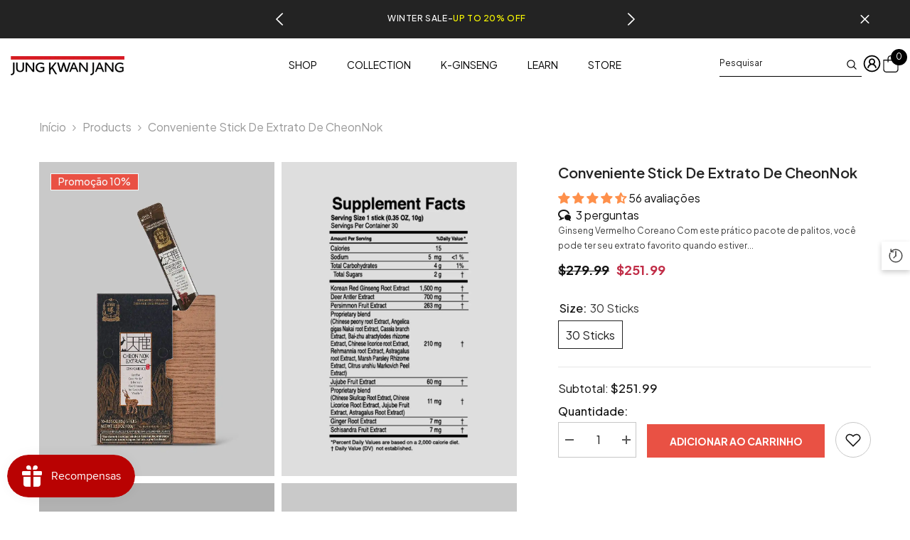

--- FILE ---
content_type: text/html; charset=utf-8
request_url: https://jungkwanjang.us/pt/products/cheon-nok-convenience?variant=46589062578390&section_id=template--20393374089430__main
body_size: 16995
content:
<div id="shopify-section-template--20393374089430__main" class="shopify-section"><link href="//jungkwanjang.us/cdn/shop/t/105/assets/component-product.css?v=91570966826106793621761981680" rel="stylesheet" type="text/css" media="all" />
<link href="//jungkwanjang.us/cdn/shop/t/105/assets/component-price.css?v=27896432393429635521761981676" rel="stylesheet" type="text/css" media="all" />
<link href="//jungkwanjang.us/cdn/shop/t/105/assets/component-badge.css?v=74870840299962237531761981643" rel="stylesheet" type="text/css" media="all" />
<link href="//jungkwanjang.us/cdn/shop/t/105/assets/component-rte.css?v=63702617831065942891761981684" rel="stylesheet" type="text/css" media="all" />
<link href="//jungkwanjang.us/cdn/shop/t/105/assets/component-share.css?v=72095060796491115081761981686" rel="stylesheet" type="text/css" media="all" />
<link href="//jungkwanjang.us/cdn/shop/t/105/assets/component-tab.css?v=121047715804848131831761981690" rel="stylesheet" type="text/css" media="all" />
<link href="//jungkwanjang.us/cdn/shop/t/105/assets/component-product-form.css?v=28872783860719307291761981677" rel="stylesheet" type="text/css" media="all" />
<link href="//jungkwanjang.us/cdn/shop/t/105/assets/component-grid.css?v=33686972519045475131761981661" rel="stylesheet" type="text/css" media="all" />

<style type="text/css">
    #ProductSection-template--20393374089430__main .productView-thumbnail .productView-thumbnail-link:after{
        padding-bottom: 148%;
    }
   
    #ProductSection-template--20393374089430__main .custom-cursor__inner .arrow:before,
    #ProductSection-template--20393374089430__main .custom-cursor__inner .arrow:after {
        background-color: #000000;
    }

    #ProductSection-template--20393374089430__main .tabs-contents .toggleLink,
    #ProductSection-template--20393374089430__main .tabs .tab .tab-title {
        font-size: 16px;
        font-weight: 600;
        text-transform: none;
        padding-top: 15px;
        padding-bottom: 15px;
    }

    

    

    @media (max-width: 550px) {
        #ProductSection-template--20393374089430__main .tabs-contents .toggleLink,
        #ProductSection-template--20393374089430__main .tabs .tab .tab-title {
            font-size: 14px;
        }
    }

    @media (max-width: 767px) {
        #ProductSection-template--20393374089430__main {
            padding-top: 0px;
            padding-bottom: 0px;
        }
    }

    @media (min-width: 1025px) {
        
    }

    @media (min-width: 768px) and (max-width: 1199px) {
        #ProductSection-template--20393374089430__main {
            padding-top: 0px;
            padding-bottom: 0px;
        }
    }

    @media (min-width: 1200px) {
        #ProductSection-template--20393374089430__main {
            padding-top: 0px;
            padding-bottom: 0px;
        }
    }
</style>
<script>
    window.product_inven_array_6742205825174 = {
        
            '46589062578390': '196',
        
    };
  
    window.selling_array_6742205825174 = {
        
            '46589062578390': 'deny',
        
    };
  
    window.subtotal = {
        show: true,
        style: 1,
        text: `Adicionar ao carrinho - [value]`
    };

    
      window.variant_image_group = 'false';
    
</script><link rel="stylesheet" href="//jungkwanjang.us/cdn/shop/t/105/assets/component-fancybox.css?v=162524859697928915511761981657" media="print" onload="this.media='all'">
    <noscript><link href="//jungkwanjang.us/cdn/shop/t/105/assets/component-fancybox.css?v=162524859697928915511761981657" rel="stylesheet" type="text/css" media="all" /></noscript><div class="product-details product-gallery" data-section-id="template--20393374089430__main" data-section-type="product" id="ProductSection-template--20393374089430__main" data-has-combo="false" data-image-opo>
    <div class="productView-moreItem moreItem-breadcrumb "
            style="--spacing-top: 30px;
            --spacing-bottom: 25px;
            --spacing-top-mb: 0px;
            --spacing-bottom-mb: 0px;
            --breadcrumb-bg:;
            --breadcrumb-mb-bg: #f6f6f6;
            "
        >
            
                <div class="breadcrumb-bg">
            
                <div class="container-1170">
                    

<link href="//jungkwanjang.us/cdn/shop/t/105/assets/component-breadcrumb.css?v=153129079564314108581761981646" rel="stylesheet" type="text/css" media="all" /><breadcrumb-component class="breadcrumb-container style--line_clamp_1" data-collection-title="" data-collection-all="/pt/collections/all">
        <nav class="breadcrumb breadcrumb-left" role="navigation" aria-label="breadcrumbs">
            <a class="link home-link" href="/pt/">Início</a><span class="separate" aria-hidden="true"><svg xmlns="http://www.w3.org/2000/svg" viewBox="0 0 24 24"><path d="M 7.75 1.34375 L 6.25 2.65625 L 14.65625 12 L 6.25 21.34375 L 7.75 22.65625 L 16.75 12.65625 L 17.34375 12 L 16.75 11.34375 Z"></path></svg></span>
                <span>Conveniente Stick de Extrato de CheonNok</span><span class="observe-element" style="width: 1px; height: 1px; background: transparent; display: inline-block; flex-shrink: 0;"></span>
        </nav>
    </breadcrumb-component>
    <script type="text/javascript">
        if (typeof breadcrumbComponentDeclare == 'undefined') {
            class BreadcrumbComponent extends HTMLElement {
                constructor() {
                    super();
                    this.firstPostCollection();
                    this.getCollection();
                }

                connectedCallback() {
                    this.firstLink = this.querySelector('.link.home-link')
                    this.lastLink = this.querySelector('.observe-element')
                    this.classList.add('initialized');
                    this.initObservers();
                }

                static createHandler(position = 'first', breadcrumb = null) {
                    const handler = (entries, observer) => {
                        entries.forEach(entry => {
                            if (breadcrumb == null) return observer.disconnect();
                            if (entry.isIntersecting ) {
                                breadcrumb.classList.add(`disable-${position}`);
                            } else {
                                breadcrumb.classList.remove(`disable-${position}`);
                            }
                        })
                    }
                    return handler;
                }

                initObservers() {
                    const scrollToFirstHandler = BreadcrumbComponent.createHandler('first', this);
                    const scrollToLastHandler = BreadcrumbComponent.createHandler('last', this);
                    
                    this.scrollToFirstObserver = new IntersectionObserver(scrollToFirstHandler, { threshold: 1 });
                    this.scrollToLastObserver = new IntersectionObserver(scrollToLastHandler, { threshold: 0.6 });

                    this.scrollToFirstObserver.observe(this.firstLink);
                    this.scrollToLastObserver.observe(this.lastLink);
                }

                firstPostCollection() {
                    if (!document.body.matches('.template-collection')) return;
                    this.postCollection(true);
                    this.checkCollection();
                }

                postCollection(showCollection) {
                    const title = this.dataset.collectionTitle ? this.dataset.collectionTitle : "Products";
                    let collection = {name: title, url: window.location.pathname, show: showCollection};
                    localStorage.setItem('_breadcrumb_collection', JSON.stringify(collection));
                }

                checkCollection() {
                    document.addEventListener("click", (event) => {
                        const target = event.target;
                        if (!target.matches('.card-link')) return;
                        target.closest('.shopify-section[id*="product-grid"]') == null ? this.postCollection(false) : this.postCollection(true);
                    });
                }

                getCollection() {
                    if (!document.body.matches('.template-product')) return;
                    const collection = JSON.parse(localStorage.getItem('_breadcrumb_collection'));
                    let checkCollection = document.referrer.indexOf('/collections/') !== -1 && (new URL(document.referrer)).pathname == collection.url && collection && collection.show ? true : false;
                    const breadcrumb = `<a class="breadcrumb-collection animate--text" href="${checkCollection ? collection.url : this.dataset.collectionAll}">${checkCollection ? collection.name : "Products"}</a><span class="separate animate--text" aria-hidden="true"><svg xmlns="http://www.w3.org/2000/svg" viewBox="0 0 24 24"><path d="M 7.75 1.34375 L 6.25 2.65625 L 14.65625 12 L 6.25 21.34375 L 7.75 22.65625 L 16.75 12.65625 L 17.34375 12 L 16.75 11.34375 Z"></path></svg></span>`;
                    this.querySelectorAll('.separate')[0]?.insertAdjacentHTML("afterend", breadcrumb);
                }
            }   

            window.addEventListener('load', () => {
                customElements.define('breadcrumb-component', BreadcrumbComponent);
            })

            var breadcrumbComponentDeclare = BreadcrumbComponent;
        }
    </script>
                </div>
            
                </div>
            
        </div>
    
    <div class="productView-container container-1170">
        <div class="productView halo-productView layout-4 positionMainImage--left productView-sticky" data-product-handle="cheon-nok-convenience"><div class="productView-top">
                    <div class="halo-productView-left productView-images clearfix" data-image-gallery><div class="cursor-wrapper handleMouseLeave">
                                <div class="custom-cursor custom-cursor__outer">
                                    <div class="custom-cursor custom-cursor__inner">
                                        <span class="arrow arrow-bar fadeIn"></span>
                                    </div>
                                </div>
                            </div><div class="productView-images-wrapper" data-video-popup>
                            <div class="productView-image-wrapper"><div class="productView-badge has-badge-js badge-left halo-productBadges halo-productBadges--left date-145856954 date1-1688"
        data-text-sale-badge="Promoção"
        
        data-new-badge-number="30"
    ><span class="badge sale-badge" aria-hidden="true">Promoção10%</span></div><div class="productView-nav productView-nav-gallery style-1 image-fit-unset" 
                                    data-image-gallery-main
                                    data-arrows-desk="false"
                                    data-arrows-mobi="true"
                                    data-counter-mobi="true"
                                    data-media-count="12"
                                    data-1-item-mobi="false"
                                ><div class="productView-image productView-image-portrait fit-unset" data-index="1">
                                                    <div class="productView-img-container product-single__media" data-media-id="39411108970710"
                                                        
                                                    >
                                                        <div 
                                                            class="media" 
                                                             
                                                             data-fancybox="images" href="//jungkwanjang.us/cdn/shop/files/cheonnok-conveniece-front-with-stick_9549dcb8-68ca-488b-b07a-00d803549c74.webp?v=1762008582" 
                                                        >
                                                            <img id="product-featured-image-39411108970710"
                                                                srcset="//jungkwanjang.us/cdn/shop/files/cheonnok-conveniece-front-with-stick_9549dcb8-68ca-488b-b07a-00d803549c74.webp?v=1762008582"
                                                                src="//jungkwanjang.us/cdn/shop/files/cheonnok-conveniece-front-with-stick_9549dcb8-68ca-488b-b07a-00d803549c74.webp?v=1762008582"
                                                                data-src="//jungkwanjang.us/cdn/shop/files/cheonnok-conveniece-front-with-stick_9549dcb8-68ca-488b-b07a-00d803549c74.webp?v=1762008582"
                                                                alt=""
                                                                sizes="(min-width: 2000px) 1500px, (min-width: 1200px) 1200px, (min-width: 768px) calc((100vw - 30px) / 2), calc(100vw - 20px)"
                                                                width="1051"
                                                                height="1402"
                                                                loading="lazy"
                                                                data-sizes="auto"
                                                                data-main-image
                                                                data-index="1"
                                                                data-cursor-image
                                                                
                                                            /></div>
                                                    </div>
                                                </div><div class="productView-image productView-image-portrait fit-unset" data-index="2">
                                                    <div class="productView-img-container product-single__media" data-media-id="39411108774102"
                                                        
                                                    >
                                                        <div 
                                                            class="media" 
                                                             
                                                             data-fancybox="images" href="//jungkwanjang.us/cdn/shop/files/cheonnok-conveniece-front-3_25b645f7-8c6c-4e36-9db0-4b5053fa7a63.webp?v=1762008588" 
                                                        >
                                                            <img id="product-featured-image-39411108774102"
                                                                srcset="//jungkwanjang.us/cdn/shop/files/cheonnok-conveniece-front-3_25b645f7-8c6c-4e36-9db0-4b5053fa7a63.webp?v=1762008588"
                                                                src="//jungkwanjang.us/cdn/shop/files/cheonnok-conveniece-front-3_25b645f7-8c6c-4e36-9db0-4b5053fa7a63.webp?v=1762008588"
                                                                data-src="//jungkwanjang.us/cdn/shop/files/cheonnok-conveniece-front-3_25b645f7-8c6c-4e36-9db0-4b5053fa7a63.webp?v=1762008588"
                                                                alt=""
                                                                sizes="(min-width: 2000px) 1500px, (min-width: 1200px) 1200px, (min-width: 768px) calc((100vw - 30px) / 2), calc(100vw - 20px)"
                                                                width="1051"
                                                                height="1402"
                                                                loading="lazy"
                                                                data-sizes="auto"
                                                                data-main-image
                                                                data-index="2"
                                                                data-cursor-image
                                                                
                                                            /></div>
                                                    </div>
                                                </div><div class="productView-image productView-image-portrait fit-unset" data-index="3">
                                                    <div class="productView-img-container product-single__media" data-media-id="39411108839638"
                                                        
                                                    >
                                                        <div 
                                                            class="media" 
                                                             
                                                             data-fancybox="images" href="//jungkwanjang.us/cdn/shop/files/CheongKwanjang-CheonNok-Convenience-Korean-Red-Ginseng-7_a3a2f68e-12f7-4aed-b487-27ec71032603.webp?v=1762008588" 
                                                        >
                                                            <img id="product-featured-image-39411108839638"
                                                                srcset="//jungkwanjang.us/cdn/shop/files/CheongKwanjang-CheonNok-Convenience-Korean-Red-Ginseng-7_a3a2f68e-12f7-4aed-b487-27ec71032603.webp?v=1762008588"
                                                                src="//jungkwanjang.us/cdn/shop/files/CheongKwanjang-CheonNok-Convenience-Korean-Red-Ginseng-7_a3a2f68e-12f7-4aed-b487-27ec71032603.webp?v=1762008588"
                                                                data-src="//jungkwanjang.us/cdn/shop/files/CheongKwanjang-CheonNok-Convenience-Korean-Red-Ginseng-7_a3a2f68e-12f7-4aed-b487-27ec71032603.webp?v=1762008588"
                                                                alt=""
                                                                sizes="(min-width: 2000px) 1500px, (min-width: 1200px) 1200px, (min-width: 768px) calc((100vw - 30px) / 2), calc(100vw - 20px)"
                                                                width="1051"
                                                                height="1402"
                                                                loading="lazy"
                                                                data-sizes="auto"
                                                                data-main-image
                                                                data-index="3"
                                                                data-cursor-image
                                                                
                                                            /></div>
                                                    </div>
                                                </div><div class="productView-image productView-image-portrait fit-unset" data-index="4">
                                                    <div class="productView-img-container product-single__media" data-media-id="39411108806870"
                                                        
                                                    >
                                                        <div 
                                                            class="media" 
                                                             
                                                             data-fancybox="images" href="//jungkwanjang.us/cdn/shop/files/cheonnok-conveniece-back_f5600b5f-6331-4011-a414-866849e56ec0.webp?v=1762008588" 
                                                        >
                                                            <img id="product-featured-image-39411108806870"
                                                                srcset="//jungkwanjang.us/cdn/shop/files/cheonnok-conveniece-back_f5600b5f-6331-4011-a414-866849e56ec0.webp?v=1762008588"
                                                                src="//jungkwanjang.us/cdn/shop/files/cheonnok-conveniece-back_f5600b5f-6331-4011-a414-866849e56ec0.webp?v=1762008588"
                                                                data-src="//jungkwanjang.us/cdn/shop/files/cheonnok-conveniece-back_f5600b5f-6331-4011-a414-866849e56ec0.webp?v=1762008588"
                                                                alt=""
                                                                sizes="(min-width: 2000px) 1500px, (min-width: 1200px) 1200px, (min-width: 768px) calc((100vw - 30px) / 2), calc(100vw - 20px)"
                                                                width="1051"
                                                                height="1402"
                                                                loading="lazy"
                                                                data-sizes="auto"
                                                                data-main-image
                                                                data-index="4"
                                                                data-cursor-image
                                                                
                                                            /></div>
                                                    </div>
                                                </div><div class="productView-image productView-image-portrait fit-unset" data-index="5">
                                                    <div class="productView-img-container product-single__media" data-media-id="39411108905174"
                                                        
                                                    >
                                                        <div 
                                                            class="media" 
                                                             
                                                             data-fancybox="images" href="//jungkwanjang.us/cdn/shop/files/cheonnok-conveniece-front-1_aca5c56e-d642-4adc-b92e-4dd237d78b4c.webp?v=1762008588" 
                                                        >
                                                            <img id="product-featured-image-39411108905174"
                                                                data-srcset="//jungkwanjang.us/cdn/shop/files/cheonnok-conveniece-front-1_aca5c56e-d642-4adc-b92e-4dd237d78b4c.webp?v=1762008588"
                                                                
                                                                data-src="//jungkwanjang.us/cdn/shop/files/cheonnok-conveniece-front-1_aca5c56e-d642-4adc-b92e-4dd237d78b4c.webp?v=1762008588"
                                                                alt=""
                                                                sizes="(min-width: 2000px) 1500px, (min-width: 1200px) 1200px, (min-width: 768px) calc((100vw - 30px) / 2), calc(100vw - 20px)"
                                                                width="1051"
                                                                height="1402"
                                                                loading="lazy"
                                                                data-sizes="auto"
                                                                data-main-image
                                                                data-index="5"
                                                                data-cursor-image
                                                                class="lazyload"
                                                            /><span class="data-lazy-loading"></span></div>
                                                    </div>
                                                </div><div class="productView-image productView-image-portrait fit-unset" data-index="6">
                                                    <div class="productView-img-container product-single__media" data-media-id="39411109101782"
                                                        
                                                    >
                                                        <div 
                                                            class="media" 
                                                             
                                                             data-fancybox="images" href="//jungkwanjang.us/cdn/shop/files/cheonnok-conveniece-front-2_352d510d-0129-4499-ac45-0105b8704715.webp?v=1762008588" 
                                                        >
                                                            <img id="product-featured-image-39411109101782"
                                                                data-srcset="//jungkwanjang.us/cdn/shop/files/cheonnok-conveniece-front-2_352d510d-0129-4499-ac45-0105b8704715.webp?v=1762008588"
                                                                
                                                                data-src="//jungkwanjang.us/cdn/shop/files/cheonnok-conveniece-front-2_352d510d-0129-4499-ac45-0105b8704715.webp?v=1762008588"
                                                                alt=""
                                                                sizes="(min-width: 2000px) 1500px, (min-width: 1200px) 1200px, (min-width: 768px) calc((100vw - 30px) / 2), calc(100vw - 20px)"
                                                                width="1051"
                                                                height="1402"
                                                                loading="lazy"
                                                                data-sizes="auto"
                                                                data-main-image
                                                                data-index="6"
                                                                data-cursor-image
                                                                class="lazyload"
                                                            /><span class="data-lazy-loading"></span></div>
                                                    </div>
                                                </div><div class="productView-image productView-image-portrait fit-unset" data-index="7">
                                                    <div class="productView-img-container product-single__media" data-media-id="39411109069014"
                                                        
                                                    >
                                                        <div 
                                                            class="media" 
                                                             
                                                             data-fancybox="images" href="//jungkwanjang.us/cdn/shop/files/cheonnok-conveniece-front-4_87e1d683-1bd2-4eef-8f49-1db1dacd7586.webp?v=1762008582" 
                                                        >
                                                            <img id="product-featured-image-39411109069014"
                                                                data-srcset="//jungkwanjang.us/cdn/shop/files/cheonnok-conveniece-front-4_87e1d683-1bd2-4eef-8f49-1db1dacd7586.webp?v=1762008582"
                                                                
                                                                data-src="//jungkwanjang.us/cdn/shop/files/cheonnok-conveniece-front-4_87e1d683-1bd2-4eef-8f49-1db1dacd7586.webp?v=1762008582"
                                                                alt=""
                                                                sizes="(min-width: 2000px) 1500px, (min-width: 1200px) 1200px, (min-width: 768px) calc((100vw - 30px) / 2), calc(100vw - 20px)"
                                                                width="1051"
                                                                height="1402"
                                                                loading="lazy"
                                                                data-sizes="auto"
                                                                data-main-image
                                                                data-index="7"
                                                                data-cursor-image
                                                                class="lazyload"
                                                            /><span class="data-lazy-loading"></span></div>
                                                    </div>
                                                </div><div class="productView-image productView-image-portrait fit-unset" data-index="9">
                                                    <div class="productView-img-container product-single__media" data-media-id="39411109036246"
                                                        
                                                    >
                                                        <div 
                                                            class="media" 
                                                             
                                                             data-fancybox="images" href="//jungkwanjang.us/cdn/shop/files/cheonnok-conveniece-front_b76379b8-bf91-4c8e-9008-1b532f2a25f0.webp?v=1762008568" 
                                                        >
                                                            <img id="product-featured-image-39411109036246"
                                                                data-srcset="//jungkwanjang.us/cdn/shop/files/cheonnok-conveniece-front_b76379b8-bf91-4c8e-9008-1b532f2a25f0.webp?v=1762008568"
                                                                
                                                                data-src="//jungkwanjang.us/cdn/shop/files/cheonnok-conveniece-front_b76379b8-bf91-4c8e-9008-1b532f2a25f0.webp?v=1762008568"
                                                                alt=""
                                                                sizes="(min-width: 2000px) 1500px, (min-width: 1200px) 1200px, (min-width: 768px) calc((100vw - 30px) / 2), calc(100vw - 20px)"
                                                                width="1051"
                                                                height="1402"
                                                                loading="lazy"
                                                                data-sizes="auto"
                                                                data-main-image
                                                                data-index="9"
                                                                data-cursor-image
                                                                class="lazyload"
                                                            /><span class="data-lazy-loading"></span></div>
                                                    </div>
                                                </div><div class="productView-image productView-image-portrait fit-unset" data-index="10">
                                                    <div class="productView-img-container product-single__media" data-media-id="39411108937942"
                                                        
                                                    >
                                                        <div 
                                                            class="media" 
                                                             
                                                             data-fancybox="images" href="//jungkwanjang.us/cdn/shop/files/cheonnok-conveniece-opened_48cfd7f0-0b5d-426c-9f93-6a1b45d4ca7c.webp?v=1762008568" 
                                                        >
                                                            <img id="product-featured-image-39411108937942"
                                                                data-srcset="//jungkwanjang.us/cdn/shop/files/cheonnok-conveniece-opened_48cfd7f0-0b5d-426c-9f93-6a1b45d4ca7c.webp?v=1762008568"
                                                                
                                                                data-src="//jungkwanjang.us/cdn/shop/files/cheonnok-conveniece-opened_48cfd7f0-0b5d-426c-9f93-6a1b45d4ca7c.webp?v=1762008568"
                                                                alt=""
                                                                sizes="(min-width: 2000px) 1500px, (min-width: 1200px) 1200px, (min-width: 768px) calc((100vw - 30px) / 2), calc(100vw - 20px)"
                                                                width="1051"
                                                                height="1402"
                                                                loading="lazy"
                                                                data-sizes="auto"
                                                                data-main-image
                                                                data-index="10"
                                                                data-cursor-image
                                                                class="lazyload"
                                                            /><span class="data-lazy-loading"></span></div>
                                                    </div>
                                                </div><div class="productView-image productView-image-portrait fit-unset" data-index="11">
                                                    <div class="productView-img-container product-single__media" data-media-id="39411109003478"
                                                        
                                                    >
                                                        <div 
                                                            class="media" 
                                                             
                                                             data-fancybox="images" href="//jungkwanjang.us/cdn/shop/files/cheonnok-conveniece-side-with-stick_914f4e1d-03fb-48b7-a4d6-7b51201878b0.webp?v=1762008568" 
                                                        >
                                                            <img id="product-featured-image-39411109003478"
                                                                data-srcset="//jungkwanjang.us/cdn/shop/files/cheonnok-conveniece-side-with-stick_914f4e1d-03fb-48b7-a4d6-7b51201878b0.webp?v=1762008568"
                                                                
                                                                data-src="//jungkwanjang.us/cdn/shop/files/cheonnok-conveniece-side-with-stick_914f4e1d-03fb-48b7-a4d6-7b51201878b0.webp?v=1762008568"
                                                                alt=""
                                                                sizes="(min-width: 2000px) 1500px, (min-width: 1200px) 1200px, (min-width: 768px) calc((100vw - 30px) / 2), calc(100vw - 20px)"
                                                                width="1051"
                                                                height="1402"
                                                                loading="lazy"
                                                                data-sizes="auto"
                                                                data-main-image
                                                                data-index="11"
                                                                data-cursor-image
                                                                class="lazyload"
                                                            /><span class="data-lazy-loading"></span></div>
                                                    </div>
                                                </div><div class="productView-image productView-image-portrait fit-unset" data-index="12">
                                                    <div class="productView-img-container product-single__media" data-media-id="39411108872406"
                                                        
                                                    >
                                                        <div 
                                                            class="media" 
                                                             
                                                             data-fancybox="images" href="//jungkwanjang.us/cdn/shop/files/cheonnok-conveniece-stick_c1cb655a-7a51-4bff-9c2f-81431bcc5e0a.webp?v=1762008568" 
                                                        >
                                                            <img id="product-featured-image-39411108872406"
                                                                data-srcset="//jungkwanjang.us/cdn/shop/files/cheonnok-conveniece-stick_c1cb655a-7a51-4bff-9c2f-81431bcc5e0a.webp?v=1762008568"
                                                                
                                                                data-src="//jungkwanjang.us/cdn/shop/files/cheonnok-conveniece-stick_c1cb655a-7a51-4bff-9c2f-81431bcc5e0a.webp?v=1762008568"
                                                                alt=""
                                                                sizes="(min-width: 2000px) 1500px, (min-width: 1200px) 1200px, (min-width: 768px) calc((100vw - 30px) / 2), calc(100vw - 20px)"
                                                                width="1051"
                                                                height="1402"
                                                                loading="lazy"
                                                                data-sizes="auto"
                                                                data-main-image
                                                                data-index="12"
                                                                data-cursor-image
                                                                class="lazyload"
                                                            /><span class="data-lazy-loading"></span></div>
                                                    </div>
                                                </div></div><div class="productView-videoPopup"><a class="videoPopup-btn" data-fancybox="video-gallery" href="//jungkwanjang.us/cdn/shop/videos/c/vp/e4fc875bd082483080e4320821c268ca/e4fc875bd082483080e4320821c268ca.HD-1080p-7.2Mbps-54506105.mp4?v=0" type="video/mp4" data-width="1200" data-height="675">
                                                        <svg viewbox="0 0 512 512" xml:space="preserve" aria-hidden="true" focusable="false" role="presentation" class="icon icon-video"><path fill="none" d="M256,20C125.872,20,20,125.872,20,256s105.872,236,236,236s236-105.872,236-236S386.128,20,256,20z M156.64,387.712V124.288l246.72,131.72L156.64,387.712z"></path><path d="M512,256C512,114.616,397.384,0,256,0S0,114.616,0,256s114.616,256,256,256S512,397.384,512,256z   M256,492C125.872,492,20,386.128,20,256S125.872,20,256,20s236,105.872,236,236S386.128,492,256,492z"></path><polygon points="156.64,387.712 403.36,256.008 156.64,124.288 "></polygon></svg>
                                                    </a></div><div class="productView-iconZoom">
                                        <svg  class="icon icon-zoom-1" xmlns="http://www.w3.org/2000/svg" aria-hidden="true" focusable="false" role="presentation" viewBox="0 0 448 512"><path d="M416 176V86.63L246.6 256L416 425.4V336c0-8.844 7.156-16 16-16s16 7.156 16 16v128c0 8.844-7.156 16-16 16h-128c-8.844 0-16-7.156-16-16s7.156-16 16-16h89.38L224 278.6L54.63 448H144C152.8 448 160 455.2 160 464S152.8 480 144 480h-128C7.156 480 0 472.8 0 464v-128C0 327.2 7.156 320 16 320S32 327.2 32 336v89.38L201.4 256L32 86.63V176C32 184.8 24.84 192 16 192S0 184.8 0 176v-128C0 39.16 7.156 32 16 32h128C152.8 32 160 39.16 160 48S152.8 64 144 64H54.63L224 233.4L393.4 64H304C295.2 64 288 56.84 288 48S295.2 32 304 32h128C440.8 32 448 39.16 448 48v128C448 184.8 440.8 192 432 192S416 184.8 416 176z"></path></svg>
                                    </div></div></div>
                    </div>
                    <div class="halo-productView-right productView-details clearfix">
                        <div class="productView-product clearfix"><div class="productView-moreItem"
                                            style="--spacing-top: 0px;
                                            --spacing-bottom: 10px"
                                        >
                                            <h1 class="productView-title" style="--color-title: #232323;--fontsize-text: 20px;--fontsize-mb-text: 18px;"><span>Conveniente Stick de Extrato de CheonNok</span></h1>
                                        </div><div id="shopify-block-AUWs3UExXR3F1SEc1a__judge_me_reviews_preview_badge_MngjQF" class="shopify-block shopify-app-block">
<div class='jdgm-widget jdgm-preview-badge'
    data-id='6742205825174'
    data-template='manual-installation'>
  <div style='display:none' class='jdgm-prev-badge' data-average-rating='4.61' data-number-of-reviews='56' data-number-of-questions='3'> <span class='jdgm-prev-badge__stars' data-score='4.61' tabindex='0' aria-label='4.61 stars' role='button'> <span class='jdgm-star jdgm--on'></span><span class='jdgm-star jdgm--on'></span><span class='jdgm-star jdgm--on'></span><span class='jdgm-star jdgm--on'></span><span class='jdgm-star jdgm--half'></span> </span> <span class='jdgm-prev-badge__text'> 56 reviews </span> </div>
</div>




</div><div class="productView-moreItem"
                                            style="--spacing-top: 0px;
                                            --spacing-bottom: 13px"
                                        >
                                            <div class="productView-desc halo-text-format" 
        style="--color-text: #3c3c3c;
        --fontsize-text: 12px"
    >   
        
            Ginseng Vermelho Coreano Com este prático pacote de palitos, você pode ter seu extrato favorito quando estiver...</div>
                                        </div>
                                        <div class="productView-moreItem"
                                            style="--spacing-top: 0px;
                                            --spacing-bottom: 10px;
                                            --fontsize-text: 18px"
                                        >
                                            
                                                <div class="productView-price no-js-hidden clearfix" id="product-price-6742205825174"><div class="price price--medium price--on-sale ">
    <dl><div class="price__regular"><dd class="price__last"><span class="price-item price-item--regular">$251.99</span></dd>
        </div>
        <div class="price__sale"><dd class="price__compare" data-compare="27999"><s class="price-item price-item--regular">$279.99</s></dd><dd class="price__last" data-last="25199"><span class="price-item price-item--sale">$251.99</span></dd></div>
        <small class="unit-price caption hidden">
            <dt class="visually-hidden">Preço unitário</dt>
            <dd class="price__last"><span></span><span aria-hidden="true">/</span><span class="visually-hidden">&nbsp;por&nbsp;</span><span></span></dd>
        </small>
    </dl>
</div>
</div>
                                        </div>
                                            <div class="productView-moreItem productView-moreItem-product-variant"
                                                style="--spacing-top: 20px;
                                                --spacing-bottom: 0px"
                                            ><div class="productView-options has-border-bottom" style="--color-border: #e6e6e6" data-lang="pt-br" data-default-lang="us"><div class="productView-variants halo-productOptions" id="product-option-6742205825174"  data-type="button"><variant-radios class="no-js-hidden product-option has-default" data-product="6742205825174" data-section="template--20393374089430__main" data-url="/pt/products/cheon-nok-convenience"><fieldset class="js product-form__input clearfix" data-product-attribute="set-rectangle" data-option-index="0">
                            <legend class="form__label">
                                Size:
                                <span data-header-option>
                                    30 Sticks
                                </span>
                            </legend><input class="product-form__radio" type="radio" id="option-6742205825174-Size-0"
                                        name="Size"
                                        value="30 Sticks"
                                        checked
                                        
                                        data-variant-id="46589062578390"
                                    ><label class="product-form__label available" for="option-6742205825174-Size-0" data-variant-id="46589062578390">
                                            <span class="text">30 Sticks</span>
                                        </label></fieldset><script type="application/json">
                        [{"id":46589062578390,"title":"30 Sticks","option1":"30 Sticks","option2":null,"option3":null,"sku":"20006595A0","requires_shipping":true,"taxable":true,"featured_image":null,"available":true,"name":"Conveniente Stick de Extrato de CheonNok - 30 Sticks","public_title":"30 Sticks","options":["30 Sticks"],"price":25199,"weight":925,"compare_at_price":27999,"inventory_management":"shopify","barcode":"819079012087","requires_selling_plan":false,"selling_plan_allocations":[],"quantity_rule":{"min":1,"max":null,"increment":1}}]
                    </script>
                </variant-radios></div>
        <noscript>
            <div class="product-form__input">
                <label class="form__label" for="Variants-template--20393374089430__main">
                    Variantes do produto
                </label>
                <div class="select">
                <select name="id" id="Variants-template--20393374089430__main" class="select__select" form="product-form"><option
                            selected="selected"
                            
                            value="46589062578390"
                        >
                            30 Sticks
                            - $251.99
                        </option></select>
            </div>
          </div>
        </noscript></div>
                                            </div>
                                        
                                            <div class="productView-moreItem"
                                                style="--spacing-top: 0px;
                                                --spacing-bottom: 30px"
                                            >
                                                <div class="productView-buttons"><form method="post" action="/pt/cart/add" id="product-form-installment-6742205825174" accept-charset="UTF-8" class="installment caption-large" enctype="multipart/form-data"><input type="hidden" name="form_type" value="product" /><input type="hidden" name="utf8" value="✓" /><input type="hidden" name="id" value="46589062578390">
        <shopify-payment-terms variant-id="46589062578390" shopify-meta="{&quot;type&quot;:&quot;product&quot;,&quot;currency_code&quot;:&quot;USD&quot;,&quot;country_code&quot;:&quot;US&quot;,&quot;variants&quot;:[{&quot;id&quot;:46589062578390,&quot;price_per_term&quot;:&quot;$62.99&quot;,&quot;full_price&quot;:&quot;$251.99&quot;,&quot;eligible&quot;:true,&quot;available&quot;:true,&quot;number_of_payment_terms&quot;:4}],&quot;min_price&quot;:&quot;$35.00&quot;,&quot;max_price&quot;:&quot;$30,000.00&quot;,&quot;financing_plans&quot;:[{&quot;min_price&quot;:&quot;$35.00&quot;,&quot;max_price&quot;:&quot;$49.99&quot;,&quot;terms&quot;:[{&quot;apr&quot;:0,&quot;loan_type&quot;:&quot;split_pay&quot;,&quot;installments_count&quot;:2}]},{&quot;min_price&quot;:&quot;$50.00&quot;,&quot;max_price&quot;:&quot;$149.99&quot;,&quot;terms&quot;:[{&quot;apr&quot;:0,&quot;loan_type&quot;:&quot;split_pay&quot;,&quot;installments_count&quot;:4}]},{&quot;min_price&quot;:&quot;$150.00&quot;,&quot;max_price&quot;:&quot;$999.99&quot;,&quot;terms&quot;:[{&quot;apr&quot;:0,&quot;loan_type&quot;:&quot;split_pay&quot;,&quot;installments_count&quot;:4},{&quot;apr&quot;:15,&quot;loan_type&quot;:&quot;interest&quot;,&quot;installments_count&quot;:3},{&quot;apr&quot;:15,&quot;loan_type&quot;:&quot;interest&quot;,&quot;installments_count&quot;:6},{&quot;apr&quot;:15,&quot;loan_type&quot;:&quot;interest&quot;,&quot;installments_count&quot;:12}]},{&quot;min_price&quot;:&quot;$1,000.00&quot;,&quot;max_price&quot;:&quot;$30,000.00&quot;,&quot;terms&quot;:[{&quot;apr&quot;:15,&quot;loan_type&quot;:&quot;interest&quot;,&quot;installments_count&quot;:3},{&quot;apr&quot;:15,&quot;loan_type&quot;:&quot;interest&quot;,&quot;installments_count&quot;:6},{&quot;apr&quot;:15,&quot;loan_type&quot;:&quot;interest&quot;,&quot;installments_count&quot;:12}]}],&quot;installments_buyer_prequalification_enabled&quot;:true,&quot;seller_id&quot;:1522546}" ux-mode="iframe" show-new-buyer-incentive="false"></shopify-payment-terms><input type="hidden" name="product-id" value="6742205825174" /><input type="hidden" name="section-id" value="template--20393374089430__main" /></form><product-form class="productView-form product-form"><form method="post" action="/pt/cart/add" id="product-form-6742205825174" accept-charset="UTF-8" class="form" enctype="multipart/form-data" novalidate="novalidate" data-type="add-to-cart-form"><input type="hidden" name="form_type" value="product" /><input type="hidden" name="utf8" value="✓" /><div class="productView-group"><div class="productView-subtotal">
                            <span class="text">Subtotal: </span>
                            <span class="money-subtotal">$251.99</span>
                        </div><div class="pvGroup-row">
                  <quantity-input class="productView-quantity quantity__group quantity__group--1 quantity__style--1 clearfix">
	    <label class="form-label quantity__label" for="quantity-6742205825174">
	        Quantidade:
	    </label>
	    <div class="quantity__container">
		    <button type="button" name="minus" class="minus btn-quantity">
		    	<span class="visually-hidden">Diminuir quantidade para Conveniente Stick de Extrato de CheonNok</span>
		    </button>
		    <input class="form-input quantity__input" type="number" name="quantity" min="1" value="1" inputmode="numeric" pattern="[0-9]*" id="quantity-6742205825174" data-product="6742205825174" data-price="25199">
		    <button type="button" name="plus" class="plus btn-quantity">
		    	<span class="visually-hidden">Aumentar quantidade para Conveniente Stick de Extrato de CheonNok</span>
		    </button>
	    </div>
	</quantity-input><div class="productView-groupTop">
                        <div class="productView-action" style="--atc-color: #ffffff;--atc-bg-color: #e95144;--atc-border-color: #e95144;--atc-color-hover: #f8f8f8;--atc-bg-color-hover: #3c3c3c;--atc-border-color-hover: #3c3c3c">
                            
                            <input type="hidden" name="id" value="46589062578390">
                            <div class="product-form__buttons"><button type="submit" name="add" data-btn-addToCart data-inventory-quantity="196" data-available="false" class="product-form__submit button button--primary an-none button-text-change" id="product-add-to-cart">Adicionar ao carrinho</button></div>
                        </div><div class="productView-wishlist clearfix">
                                <a role="link" aria-disabled="true" data-wishlist data-wishlist-handle="cheon-nok-convenience" data-product-id="6742205825174"><span class="visually-hidden">Adicionar à lista de desejos</span><svg xmlns="http://www.w3.org/2000/svg" viewBox="0 0 32 32" aria-hidden="true" focusable="false" role="presentation" class="icon icon-wishlist"><path d="M 9.5 5 C 5.363281 5 2 8.402344 2 12.5 C 2 13.929688 2.648438 15.167969 3.25 16.0625 C 3.851563 16.957031 4.46875 17.53125 4.46875 17.53125 L 15.28125 28.375 L 16 29.09375 L 16.71875 28.375 L 27.53125 17.53125 C 27.53125 17.53125 30 15.355469 30 12.5 C 30 8.402344 26.636719 5 22.5 5 C 19.066406 5 16.855469 7.066406 16 7.9375 C 15.144531 7.066406 12.933594 5 9.5 5 Z M 9.5 7 C 12.488281 7 15.25 9.90625 15.25 9.90625 L 16 10.75 L 16.75 9.90625 C 16.75 9.90625 19.511719 7 22.5 7 C 25.542969 7 28 9.496094 28 12.5 C 28 14.042969 26.125 16.125 26.125 16.125 L 16 26.25 L 5.875 16.125 C 5.875 16.125 5.390625 15.660156 4.90625 14.9375 C 4.421875 14.214844 4 13.273438 4 12.5 C 4 9.496094 6.457031 7 9.5 7 Z"/></svg></a>
                            </div></div>
                </div></div><input type="hidden" name="product-id" value="6742205825174" /><input type="hidden" name="section-id" value="template--20393374089430__main" /></form></product-form><div class="productView-notifyMe  halo-notifyMe" style="display: none;">
            <form method="post" action="/pt/contact#ContactForm-notifyMe-product-productView-notify-form-6742205825174" id="ContactForm-notifyMe-product-productView-notify-form-6742205825174" accept-charset="UTF-8" class="notifyMe-form contact-form"><input type="hidden" name="form_type" value="contact" /><input type="hidden" name="utf8" value="✓" /><input type="hidden" name="contact[Form]" value="Notificar-me"/>
    <input type="hidden" class="halo-notify-product-site" name="contact[Shop name]" value="JungKwanJang®"/>
    <input type="hidden" class="halo-notify-product-site-url" name="contact[Link]" value="https://jungkwanjang.us"/>
    <input type="hidden" class="halo-notify-product-title" name="contact[Product title]" value="Conveniente Stick de Extrato de CheonNok" />
    <input type="hidden" class="halo-notify-product-link" name="contact[Product URL]" value="https://jungkwanjang.us/pt/products/cheon-nok-convenience"/>
    <input type="hidden" class="halo-notify-product-variant" name="contact[Product variant]" value="30 Sticks"/>

    <div class="form-field">
        <label class="form-label" for="halo-notify-email6742205825174">Deixe seu email e nós vamos notificá-lo assim que o produto/variante estiver de volta em estoque</label>
        <input class="form-input form-input-placeholder" type="email" name="contact[email]" required id="halo-notify-email6742205825174" placeholder="Insira seu email">
        <button type="submit" class="button button-1" id="halo-btn-notify6742205825174" data-button-message="notifyMe">Assinar</button>
    </div></form><div class="notifyMe-text"></div>
        </div></div>
                                            </div>
                                        <div id="shopify-block-AbzdyRUhvcWlacyttN__selleasy_lb_upsell_fbt_block_FKNQet" class="shopify-block shopify-app-block"><div class='selleasy-block-fbt'></div>
</div><div id="shopify-block-AQXJwYTRwbWl1ODhmc__seal_subscriptions_subscription_widget_nQpbJH" class="shopify-block shopify-app-block">


<div class="sealsubs-target-element" data-seal-extension data-product-id="6742205825174"  data-handle="cheon-nok-convenience" data-product="{&quot;id&quot;:6742205825174,&quot;title&quot;:&quot;Conveniente Stick de Extrato de CheonNok&quot;,&quot;handle&quot;:&quot;cheon-nok-convenience&quot;,&quot;description&quot;:&quot;\u003ctable width=\&quot;100%\&quot;\u003e\n\u003ctbody\u003e\n\u003ctr\u003e\n\u003ctd\u003e\n\u003ch4\u003eGinseng Vermelho Coreano\u003c\/h4\u003e\n\u003cdiv style=\&quot;text-align: left;\&quot;\u003e\n\u003cimg style=\&quot;float: none;\&quot; src=\&quot;https:\/\/cdn.shopify.com\/s\/files\/1\/0550\/6167\/6182\/files\/Description-ginseng-benefits1_160x160.jpg?v=1632170865\&quot; width=\&quot;160x160\&quot; height=\&quot;160x160\&quot; alt=\&quot;Ginseng Benefit Cognitive Function\&quot;\u003e\u003cimg style=\&quot;float: none;\&quot; src=\&quot;https:\/\/cdn.shopify.com\/s\/files\/1\/0550\/6167\/6182\/files\/Description-ginseng-benefits2_160x160.jpg?v=1632170864\&quot; alt=\&quot;Ginseng Benefit Antioxidant\&quot; width=\&quot;160x160\&quot; height=\&quot;160x160\&quot;\u003e\u003cimg style=\&quot;float: none;\&quot; src=\&quot;https:\/\/cdn.shopify.com\/s\/files\/1\/0550\/6167\/6182\/files\/Description-ginseng-benefits3_160x160.jpg?v=1632170864\&quot; alt=\&quot;Ginseng Benefit Immune\&quot; width=\&quot;160x160\&quot; height=\&quot;160x160\&quot;\u003e\u003cimg style=\&quot;float: none;\&quot; src=\&quot;https:\/\/cdn.shopify.com\/s\/files\/1\/0550\/6167\/6182\/files\/Description-ginseng-benefits4_160x160.jpg?v=1632170864\&quot; alt=\&quot;Ginseng Benefit Circulation\&quot; width=\&quot;160x160\&quot; height=\&quot;160x160\&quot;\u003e\u003cimg style=\&quot;float: none;\&quot; src=\&quot;https:\/\/cdn.shopify.com\/s\/files\/1\/0550\/6167\/6182\/files\/Description-ginseng-benefits5_160x160.jpg?v=1632170864\&quot; alt=\&quot;Ginseng Benefit Energy\&quot; width=\&quot;160x160\&quot; height=\&quot;160x160\&quot;\u003e\n\u003c\/div\u003e\n\u003c\/td\u003e\n\u003c\/tr\u003e\n\u003c\/tbody\u003e\n\u003c\/table\u003e\n\u003cp\u003e\u003cspan style=\&quot;font-weight: 400;\&quot;\u003eCom este prático pacote de palitos, você pode ter seu extrato favorito quando estiver em trânsito! Este extrato de veludo de chifre de veado premium é feito de veludo de chifre de veado caipira certificado e extrato de ginseng vermelho coreano. É puro e premium, e com a história de qualidade do Ginseng Vermelho Coreano da CheongKwanJang, este produto é feito especialmente para quem deseja levar uma vida saudável. \u003c\/span\u003e\u003c\/p\u003e\n\u003cp\u003e\u003cspan style=\&quot;font-weight: 400;\&quot;\u003e*Estas declarações não foram avaliadas pela Food and Drug Administration. Estes produtos não se destinam a diagnosticar, tratar, curar ou prevenir qualquer doença.\u003c\/span\u003e\u003c\/p\u003e\n\u003cbr\u003e\n\u003ctable\u003e\n\u003ctbody\u003e\n\u003ctr\u003e\n\u003ctd\u003e\n\u003cp\u003e\u003ca href=\&quot;https:\/\/kgcus.com\/pages\/ingredients-and-effects\&quot;\u003e\u003cb\u003eIngredientes:\u003c\/b\u003e\u003c\/a\u003e\u003c\/p\u003e\n\u003cp\u003e\u003cspan style=\&quot;font-weight: 400;\&quot;\u003eExtrato de raiz de ginseng vermelho, extrato de chifre de veado (607mg), extrato de fruta de caqui, \u003c\/span\u003e\u003cspan style=\&quot;font-weight: 400;\&quot;\u003eMistura de ervas patenteada (extrato de raiz de peônia chinesa, extrato de raiz de Angelica gigas Nakai, extrato de casca de cássia, extrato de rizoma de Bai-zhu Atractylodes, extrato de raiz de alcaçuz chinês, extrato de raiz de salsa de pântano, extrato de casca de tangerina), extrato de fruta jujuba, extrato de raiz de gengibre, Schisandra Extrato de fruta, mistura patenteada (extrato de raiz de calota craniana chinesa, extrato de raiz de alcaçuz chinês, extrato de fruta jujuba, extrato de raiz de astrágalo)\u003c\/span\u003e\u003c\/p\u003e\n\u003cp\u003e\u003ca href=\&quot;https:\/\/kgcus.com\/pages\/ingredients-and-effects\&quot; title=\&quot;Ingredient Benefits\&quot;\u003e\u003cimg src=\&quot;https:\/\/cdn.shopify.com\/s\/files\/1\/0550\/6167\/6182\/files\/Ingredient-benefits_9ca6a40c-9066-4d92-9ca5-9e5ea7a3e08d.png?v=1631727412\&quot; alt=\&quot;\&quot;\u003e\u003c\/a\u003e\u003c\/p\u003e\n\u003c\/td\u003e\n\u003c\/tr\u003e\n\u003c\/tbody\u003e\n\u003c\/table\u003e\n\u003ch2\u003e\u003cspan style=\&quot;font-weight: 400;\&quot;\u003eInstruções:\u003c\/span\u003e\u003c\/h2\u003e\n\u003cp\u003e\u003cspan style=\&quot;font-weight: 400;\&quot;\u003eTome até 2 Sticks por dia\u003c\/span\u003e\u003c\/p\u003e\n\u003cp\u003e\u003cspan style=\&quot;font-weight: 400;\&quot;\u003e(10g x 30 palitos)\u003c\/span\u003e\u003c\/p\u003e\n\u003cbr\u003e\n\u003cp\u003e\u003cb\u003ePerceber\u003c\/b\u003e\u003cspan style=\&quot;font-weight: 400;\&quot;\u003e: Evite a exposição à luz solar direta, mantenha em local fresco e seco. Se estiver grávida, amamentando ou tomando medicamentos, consulte seu médico antes de usar este produto. Verifique cada ingrediente cuidadosamente quanto a alergias e interações. A matéria vegetal pode aglomerar-se; isso é normal e não afeta a qualidade ou função do produto. Se estiver grávida, amamentando ou tomando medicamentos, consulte seu médico antes de usar.\u003c\/span\u003e\u003c\/p\u003e\n\u003cbr\u003e\n\u003cp\u003e\u003cspan style=\&quot;font-weight: 400;\&quot;\u003eAtenção: Tenha cuidado ao abrir o frasco para evitar ferimentos ou quebrar o vidro. \u003c\/span\u003e\u003c\/p\u003e\n\u003cp\u003e\u003cspan style=\&quot;font-weight: 400;\&quot;\u003eMANTENHA FORA DO ALCANCE DAS CRIANÇAS.\u003c\/span\u003e\u003c\/p\u003e \u003cbr\u003e\u003cdiv class=\&quot;addedLinkBlock\&quot;\u003e \u003ca href=\&quot;https:\/\/kgcus.myshopify.com\/collections\/cheongkwanjang\&quot;\u003eCheongKwanJang\u003c\/a\u003e é o produto de ginseng número um em todo o mundo \u003ca href=\&quot;https:\/\/kgcus.myshopify.com\/collections\/cheongkwanjang\&quot;\u003eCheongKwanJang\u003c\/a\u003e Confira esta \u003ca href=\&quot;https:\/\/kgcus.myshopify.com\/products\/energetic-tonic\&quot;\u003ebolsa tônica energética Ginseng vermelho coreano para homens - CheongKwanJang\u003c\/a\u003e \u003c\/div\u003e&quot;,&quot;published_at&quot;:&quot;2021-05-07T17:12:45-07:00&quot;,&quot;created_at&quot;:&quot;2021-05-07T17:12:45-07:00&quot;,&quot;vendor&quot;:&quot;CheongKwanJang&quot;,&quot;type&quot;:&quot;03. Bastão CheonNok&quot;,&quot;tags&quot;:[&quot;Beauty&quot;,&quot;Blood Circulation&quot;,&quot;Brain&quot;,&quot;CheongKwanJang&quot;,&quot;Deer Antler Velvet&quot;,&quot;Ginseng Extract&quot;,&quot;Immunity&quot;,&quot;Joint Health&quot;,&quot;Month Supply&quot;,&quot;Non-Promo&quot;,&quot;SB-Immunity&quot;,&quot;SB-Stamina&quot;,&quot;SB-Stick&quot;,&quot;Stick&quot;,&quot;Unisex&quot;],&quot;price&quot;:25199,&quot;price_min&quot;:25199,&quot;price_max&quot;:25199,&quot;available&quot;:true,&quot;price_varies&quot;:false,&quot;compare_at_price&quot;:27999,&quot;compare_at_price_min&quot;:27999,&quot;compare_at_price_max&quot;:27999,&quot;compare_at_price_varies&quot;:false,&quot;variants&quot;:[{&quot;id&quot;:46589062578390,&quot;title&quot;:&quot;30 Sticks&quot;,&quot;option1&quot;:&quot;30 Sticks&quot;,&quot;option2&quot;:null,&quot;option3&quot;:null,&quot;sku&quot;:&quot;20006595A0&quot;,&quot;requires_shipping&quot;:true,&quot;taxable&quot;:true,&quot;featured_image&quot;:null,&quot;available&quot;:true,&quot;name&quot;:&quot;Conveniente Stick de Extrato de CheonNok - 30 Sticks&quot;,&quot;public_title&quot;:&quot;30 Sticks&quot;,&quot;options&quot;:[&quot;30 Sticks&quot;],&quot;price&quot;:25199,&quot;weight&quot;:925,&quot;compare_at_price&quot;:27999,&quot;inventory_management&quot;:&quot;shopify&quot;,&quot;barcode&quot;:&quot;819079012087&quot;,&quot;requires_selling_plan&quot;:false,&quot;selling_plan_allocations&quot;:[],&quot;quantity_rule&quot;:{&quot;min&quot;:1,&quot;max&quot;:null,&quot;increment&quot;:1}}],&quot;images&quot;:[&quot;\/\/jungkwanjang.us\/cdn\/shop\/files\/cheonnok-conveniece-front-with-stick_9549dcb8-68ca-488b-b07a-00d803549c74.webp?v=1762008582&quot;,&quot;\/\/jungkwanjang.us\/cdn\/shop\/files\/cheonnok-conveniece-front-3_25b645f7-8c6c-4e36-9db0-4b5053fa7a63.webp?v=1762008588&quot;,&quot;\/\/jungkwanjang.us\/cdn\/shop\/files\/CheongKwanjang-CheonNok-Convenience-Korean-Red-Ginseng-7_a3a2f68e-12f7-4aed-b487-27ec71032603.webp?v=1762008588&quot;,&quot;\/\/jungkwanjang.us\/cdn\/shop\/files\/cheonnok-conveniece-back_f5600b5f-6331-4011-a414-866849e56ec0.webp?v=1762008588&quot;,&quot;\/\/jungkwanjang.us\/cdn\/shop\/files\/cheonnok-conveniece-front-1_aca5c56e-d642-4adc-b92e-4dd237d78b4c.webp?v=1762008588&quot;,&quot;\/\/jungkwanjang.us\/cdn\/shop\/files\/cheonnok-conveniece-front-2_352d510d-0129-4499-ac45-0105b8704715.webp?v=1762008588&quot;,&quot;\/\/jungkwanjang.us\/cdn\/shop\/files\/cheonnok-conveniece-front-4_87e1d683-1bd2-4eef-8f49-1db1dacd7586.webp?v=1762008582&quot;,&quot;\/\/jungkwanjang.us\/cdn\/shop\/files\/cheonnok-conveniece-front_b76379b8-bf91-4c8e-9008-1b532f2a25f0.webp?v=1762008568&quot;,&quot;\/\/jungkwanjang.us\/cdn\/shop\/files\/cheonnok-conveniece-opened_48cfd7f0-0b5d-426c-9f93-6a1b45d4ca7c.webp?v=1762008568&quot;,&quot;\/\/jungkwanjang.us\/cdn\/shop\/files\/cheonnok-conveniece-side-with-stick_914f4e1d-03fb-48b7-a4d6-7b51201878b0.webp?v=1762008568&quot;,&quot;\/\/jungkwanjang.us\/cdn\/shop\/files\/cheonnok-conveniece-stick_c1cb655a-7a51-4bff-9c2f-81431bcc5e0a.webp?v=1762008568&quot;],&quot;featured_image&quot;:&quot;\/\/jungkwanjang.us\/cdn\/shop\/files\/cheonnok-conveniece-front-with-stick_9549dcb8-68ca-488b-b07a-00d803549c74.webp?v=1762008582&quot;,&quot;options&quot;:[&quot;Size&quot;],&quot;media&quot;:[{&quot;alt&quot;:null,&quot;id&quot;:39411108970710,&quot;position&quot;:1,&quot;preview_image&quot;:{&quot;aspect_ratio&quot;:0.75,&quot;height&quot;:1402,&quot;width&quot;:1051,&quot;src&quot;:&quot;\/\/jungkwanjang.us\/cdn\/shop\/files\/cheonnok-conveniece-front-with-stick_9549dcb8-68ca-488b-b07a-00d803549c74.webp?v=1762008582&quot;},&quot;aspect_ratio&quot;:0.75,&quot;height&quot;:1402,&quot;media_type&quot;:&quot;image&quot;,&quot;src&quot;:&quot;\/\/jungkwanjang.us\/cdn\/shop\/files\/cheonnok-conveniece-front-with-stick_9549dcb8-68ca-488b-b07a-00d803549c74.webp?v=1762008582&quot;,&quot;width&quot;:1051},{&quot;alt&quot;:null,&quot;id&quot;:39411108774102,&quot;position&quot;:2,&quot;preview_image&quot;:{&quot;aspect_ratio&quot;:0.75,&quot;height&quot;:1402,&quot;width&quot;:1051,&quot;src&quot;:&quot;\/\/jungkwanjang.us\/cdn\/shop\/files\/cheonnok-conveniece-front-3_25b645f7-8c6c-4e36-9db0-4b5053fa7a63.webp?v=1762008588&quot;},&quot;aspect_ratio&quot;:0.75,&quot;height&quot;:1402,&quot;media_type&quot;:&quot;image&quot;,&quot;src&quot;:&quot;\/\/jungkwanjang.us\/cdn\/shop\/files\/cheonnok-conveniece-front-3_25b645f7-8c6c-4e36-9db0-4b5053fa7a63.webp?v=1762008588&quot;,&quot;width&quot;:1051},{&quot;alt&quot;:null,&quot;id&quot;:39411108839638,&quot;position&quot;:3,&quot;preview_image&quot;:{&quot;aspect_ratio&quot;:0.75,&quot;height&quot;:1402,&quot;width&quot;:1051,&quot;src&quot;:&quot;\/\/jungkwanjang.us\/cdn\/shop\/files\/CheongKwanjang-CheonNok-Convenience-Korean-Red-Ginseng-7_a3a2f68e-12f7-4aed-b487-27ec71032603.webp?v=1762008588&quot;},&quot;aspect_ratio&quot;:0.75,&quot;height&quot;:1402,&quot;media_type&quot;:&quot;image&quot;,&quot;src&quot;:&quot;\/\/jungkwanjang.us\/cdn\/shop\/files\/CheongKwanjang-CheonNok-Convenience-Korean-Red-Ginseng-7_a3a2f68e-12f7-4aed-b487-27ec71032603.webp?v=1762008588&quot;,&quot;width&quot;:1051},{&quot;alt&quot;:null,&quot;id&quot;:39411108806870,&quot;position&quot;:4,&quot;preview_image&quot;:{&quot;aspect_ratio&quot;:0.75,&quot;height&quot;:1402,&quot;width&quot;:1051,&quot;src&quot;:&quot;\/\/jungkwanjang.us\/cdn\/shop\/files\/cheonnok-conveniece-back_f5600b5f-6331-4011-a414-866849e56ec0.webp?v=1762008588&quot;},&quot;aspect_ratio&quot;:0.75,&quot;height&quot;:1402,&quot;media_type&quot;:&quot;image&quot;,&quot;src&quot;:&quot;\/\/jungkwanjang.us\/cdn\/shop\/files\/cheonnok-conveniece-back_f5600b5f-6331-4011-a414-866849e56ec0.webp?v=1762008588&quot;,&quot;width&quot;:1051},{&quot;alt&quot;:null,&quot;id&quot;:39411108905174,&quot;position&quot;:5,&quot;preview_image&quot;:{&quot;aspect_ratio&quot;:0.75,&quot;height&quot;:1402,&quot;width&quot;:1051,&quot;src&quot;:&quot;\/\/jungkwanjang.us\/cdn\/shop\/files\/cheonnok-conveniece-front-1_aca5c56e-d642-4adc-b92e-4dd237d78b4c.webp?v=1762008588&quot;},&quot;aspect_ratio&quot;:0.75,&quot;height&quot;:1402,&quot;media_type&quot;:&quot;image&quot;,&quot;src&quot;:&quot;\/\/jungkwanjang.us\/cdn\/shop\/files\/cheonnok-conveniece-front-1_aca5c56e-d642-4adc-b92e-4dd237d78b4c.webp?v=1762008588&quot;,&quot;width&quot;:1051},{&quot;alt&quot;:null,&quot;id&quot;:39411109101782,&quot;position&quot;:6,&quot;preview_image&quot;:{&quot;aspect_ratio&quot;:0.75,&quot;height&quot;:1402,&quot;width&quot;:1051,&quot;src&quot;:&quot;\/\/jungkwanjang.us\/cdn\/shop\/files\/cheonnok-conveniece-front-2_352d510d-0129-4499-ac45-0105b8704715.webp?v=1762008588&quot;},&quot;aspect_ratio&quot;:0.75,&quot;height&quot;:1402,&quot;media_type&quot;:&quot;image&quot;,&quot;src&quot;:&quot;\/\/jungkwanjang.us\/cdn\/shop\/files\/cheonnok-conveniece-front-2_352d510d-0129-4499-ac45-0105b8704715.webp?v=1762008588&quot;,&quot;width&quot;:1051},{&quot;alt&quot;:null,&quot;id&quot;:39411109069014,&quot;position&quot;:7,&quot;preview_image&quot;:{&quot;aspect_ratio&quot;:0.75,&quot;height&quot;:1402,&quot;width&quot;:1051,&quot;src&quot;:&quot;\/\/jungkwanjang.us\/cdn\/shop\/files\/cheonnok-conveniece-front-4_87e1d683-1bd2-4eef-8f49-1db1dacd7586.webp?v=1762008582&quot;},&quot;aspect_ratio&quot;:0.75,&quot;height&quot;:1402,&quot;media_type&quot;:&quot;image&quot;,&quot;src&quot;:&quot;\/\/jungkwanjang.us\/cdn\/shop\/files\/cheonnok-conveniece-front-4_87e1d683-1bd2-4eef-8f49-1db1dacd7586.webp?v=1762008582&quot;,&quot;width&quot;:1051},{&quot;alt&quot;:null,&quot;id&quot;:38498628927702,&quot;position&quot;:8,&quot;preview_image&quot;:{&quot;aspect_ratio&quot;:0.563,&quot;height&quot;:1920,&quot;width&quot;:1080,&quot;src&quot;:&quot;\/\/jungkwanjang.us\/cdn\/shop\/files\/preview_images\/e4fc875bd082483080e4320821c268ca.thumbnail.0000000000.jpg?v=1754608675&quot;},&quot;aspect_ratio&quot;:0.563,&quot;duration&quot;:27030,&quot;media_type&quot;:&quot;video&quot;,&quot;sources&quot;:[{&quot;format&quot;:&quot;mp4&quot;,&quot;height&quot;:480,&quot;mime_type&quot;:&quot;video\/mp4&quot;,&quot;url&quot;:&quot;\/\/jungkwanjang.us\/cdn\/shop\/videos\/c\/vp\/e4fc875bd082483080e4320821c268ca\/e4fc875bd082483080e4320821c268ca.SD-480p-1.5Mbps-54506105.mp4?v=0&quot;,&quot;width&quot;:270},{&quot;format&quot;:&quot;mp4&quot;,&quot;height&quot;:1080,&quot;mime_type&quot;:&quot;video\/mp4&quot;,&quot;url&quot;:&quot;\/\/jungkwanjang.us\/cdn\/shop\/videos\/c\/vp\/e4fc875bd082483080e4320821c268ca\/e4fc875bd082483080e4320821c268ca.HD-1080p-7.2Mbps-54506105.mp4?v=0&quot;,&quot;width&quot;:606},{&quot;format&quot;:&quot;mp4&quot;,&quot;height&quot;:720,&quot;mime_type&quot;:&quot;video\/mp4&quot;,&quot;url&quot;:&quot;\/\/jungkwanjang.us\/cdn\/shop\/videos\/c\/vp\/e4fc875bd082483080e4320821c268ca\/e4fc875bd082483080e4320821c268ca.HD-720p-4.5Mbps-54506105.mp4?v=0&quot;,&quot;width&quot;:404},{&quot;format&quot;:&quot;m3u8&quot;,&quot;height&quot;:1080,&quot;mime_type&quot;:&quot;application\/x-mpegURL&quot;,&quot;url&quot;:&quot;\/\/jungkwanjang.us\/cdn\/shop\/videos\/c\/vp\/e4fc875bd082483080e4320821c268ca\/e4fc875bd082483080e4320821c268ca.m3u8?v=0&quot;,&quot;width&quot;:606}]},{&quot;alt&quot;:null,&quot;id&quot;:39411109036246,&quot;position&quot;:9,&quot;preview_image&quot;:{&quot;aspect_ratio&quot;:0.75,&quot;height&quot;:1402,&quot;width&quot;:1051,&quot;src&quot;:&quot;\/\/jungkwanjang.us\/cdn\/shop\/files\/cheonnok-conveniece-front_b76379b8-bf91-4c8e-9008-1b532f2a25f0.webp?v=1762008568&quot;},&quot;aspect_ratio&quot;:0.75,&quot;height&quot;:1402,&quot;media_type&quot;:&quot;image&quot;,&quot;src&quot;:&quot;\/\/jungkwanjang.us\/cdn\/shop\/files\/cheonnok-conveniece-front_b76379b8-bf91-4c8e-9008-1b532f2a25f0.webp?v=1762008568&quot;,&quot;width&quot;:1051},{&quot;alt&quot;:null,&quot;id&quot;:39411108937942,&quot;position&quot;:10,&quot;preview_image&quot;:{&quot;aspect_ratio&quot;:0.75,&quot;height&quot;:1402,&quot;width&quot;:1051,&quot;src&quot;:&quot;\/\/jungkwanjang.us\/cdn\/shop\/files\/cheonnok-conveniece-opened_48cfd7f0-0b5d-426c-9f93-6a1b45d4ca7c.webp?v=1762008568&quot;},&quot;aspect_ratio&quot;:0.75,&quot;height&quot;:1402,&quot;media_type&quot;:&quot;image&quot;,&quot;src&quot;:&quot;\/\/jungkwanjang.us\/cdn\/shop\/files\/cheonnok-conveniece-opened_48cfd7f0-0b5d-426c-9f93-6a1b45d4ca7c.webp?v=1762008568&quot;,&quot;width&quot;:1051},{&quot;alt&quot;:null,&quot;id&quot;:39411109003478,&quot;position&quot;:11,&quot;preview_image&quot;:{&quot;aspect_ratio&quot;:0.75,&quot;height&quot;:1402,&quot;width&quot;:1051,&quot;src&quot;:&quot;\/\/jungkwanjang.us\/cdn\/shop\/files\/cheonnok-conveniece-side-with-stick_914f4e1d-03fb-48b7-a4d6-7b51201878b0.webp?v=1762008568&quot;},&quot;aspect_ratio&quot;:0.75,&quot;height&quot;:1402,&quot;media_type&quot;:&quot;image&quot;,&quot;src&quot;:&quot;\/\/jungkwanjang.us\/cdn\/shop\/files\/cheonnok-conveniece-side-with-stick_914f4e1d-03fb-48b7-a4d6-7b51201878b0.webp?v=1762008568&quot;,&quot;width&quot;:1051},{&quot;alt&quot;:null,&quot;id&quot;:39411108872406,&quot;position&quot;:12,&quot;preview_image&quot;:{&quot;aspect_ratio&quot;:0.75,&quot;height&quot;:1402,&quot;width&quot;:1051,&quot;src&quot;:&quot;\/\/jungkwanjang.us\/cdn\/shop\/files\/cheonnok-conveniece-stick_c1cb655a-7a51-4bff-9c2f-81431bcc5e0a.webp?v=1762008568&quot;},&quot;aspect_ratio&quot;:0.75,&quot;height&quot;:1402,&quot;media_type&quot;:&quot;image&quot;,&quot;src&quot;:&quot;\/\/jungkwanjang.us\/cdn\/shop\/files\/cheonnok-conveniece-stick_c1cb655a-7a51-4bff-9c2f-81431bcc5e0a.webp?v=1762008568&quot;,&quot;width&quot;:1051}],&quot;requires_selling_plan&quot;:false,&quot;selling_plan_groups&quot;:[],&quot;content&quot;:&quot;\u003ctable width=\&quot;100%\&quot;\u003e\n\u003ctbody\u003e\n\u003ctr\u003e\n\u003ctd\u003e\n\u003ch4\u003eGinseng Vermelho Coreano\u003c\/h4\u003e\n\u003cdiv style=\&quot;text-align: left;\&quot;\u003e\n\u003cimg style=\&quot;float: none;\&quot; src=\&quot;https:\/\/cdn.shopify.com\/s\/files\/1\/0550\/6167\/6182\/files\/Description-ginseng-benefits1_160x160.jpg?v=1632170865\&quot; width=\&quot;160x160\&quot; height=\&quot;160x160\&quot; alt=\&quot;Ginseng Benefit Cognitive Function\&quot;\u003e\u003cimg style=\&quot;float: none;\&quot; src=\&quot;https:\/\/cdn.shopify.com\/s\/files\/1\/0550\/6167\/6182\/files\/Description-ginseng-benefits2_160x160.jpg?v=1632170864\&quot; alt=\&quot;Ginseng Benefit Antioxidant\&quot; width=\&quot;160x160\&quot; height=\&quot;160x160\&quot;\u003e\u003cimg style=\&quot;float: none;\&quot; src=\&quot;https:\/\/cdn.shopify.com\/s\/files\/1\/0550\/6167\/6182\/files\/Description-ginseng-benefits3_160x160.jpg?v=1632170864\&quot; alt=\&quot;Ginseng Benefit Immune\&quot; width=\&quot;160x160\&quot; height=\&quot;160x160\&quot;\u003e\u003cimg style=\&quot;float: none;\&quot; src=\&quot;https:\/\/cdn.shopify.com\/s\/files\/1\/0550\/6167\/6182\/files\/Description-ginseng-benefits4_160x160.jpg?v=1632170864\&quot; alt=\&quot;Ginseng Benefit Circulation\&quot; width=\&quot;160x160\&quot; height=\&quot;160x160\&quot;\u003e\u003cimg style=\&quot;float: none;\&quot; src=\&quot;https:\/\/cdn.shopify.com\/s\/files\/1\/0550\/6167\/6182\/files\/Description-ginseng-benefits5_160x160.jpg?v=1632170864\&quot; alt=\&quot;Ginseng Benefit Energy\&quot; width=\&quot;160x160\&quot; height=\&quot;160x160\&quot;\u003e\n\u003c\/div\u003e\n\u003c\/td\u003e\n\u003c\/tr\u003e\n\u003c\/tbody\u003e\n\u003c\/table\u003e\n\u003cp\u003e\u003cspan style=\&quot;font-weight: 400;\&quot;\u003eCom este prático pacote de palitos, você pode ter seu extrato favorito quando estiver em trânsito! Este extrato de veludo de chifre de veado premium é feito de veludo de chifre de veado caipira certificado e extrato de ginseng vermelho coreano. É puro e premium, e com a história de qualidade do Ginseng Vermelho Coreano da CheongKwanJang, este produto é feito especialmente para quem deseja levar uma vida saudável. \u003c\/span\u003e\u003c\/p\u003e\n\u003cp\u003e\u003cspan style=\&quot;font-weight: 400;\&quot;\u003e*Estas declarações não foram avaliadas pela Food and Drug Administration. Estes produtos não se destinam a diagnosticar, tratar, curar ou prevenir qualquer doença.\u003c\/span\u003e\u003c\/p\u003e\n\u003cbr\u003e\n\u003ctable\u003e\n\u003ctbody\u003e\n\u003ctr\u003e\n\u003ctd\u003e\n\u003cp\u003e\u003ca href=\&quot;https:\/\/kgcus.com\/pages\/ingredients-and-effects\&quot;\u003e\u003cb\u003eIngredientes:\u003c\/b\u003e\u003c\/a\u003e\u003c\/p\u003e\n\u003cp\u003e\u003cspan style=\&quot;font-weight: 400;\&quot;\u003eExtrato de raiz de ginseng vermelho, extrato de chifre de veado (607mg), extrato de fruta de caqui, \u003c\/span\u003e\u003cspan style=\&quot;font-weight: 400;\&quot;\u003eMistura de ervas patenteada (extrato de raiz de peônia chinesa, extrato de raiz de Angelica gigas Nakai, extrato de casca de cássia, extrato de rizoma de Bai-zhu Atractylodes, extrato de raiz de alcaçuz chinês, extrato de raiz de salsa de pântano, extrato de casca de tangerina), extrato de fruta jujuba, extrato de raiz de gengibre, Schisandra Extrato de fruta, mistura patenteada (extrato de raiz de calota craniana chinesa, extrato de raiz de alcaçuz chinês, extrato de fruta jujuba, extrato de raiz de astrágalo)\u003c\/span\u003e\u003c\/p\u003e\n\u003cp\u003e\u003ca href=\&quot;https:\/\/kgcus.com\/pages\/ingredients-and-effects\&quot; title=\&quot;Ingredient Benefits\&quot;\u003e\u003cimg src=\&quot;https:\/\/cdn.shopify.com\/s\/files\/1\/0550\/6167\/6182\/files\/Ingredient-benefits_9ca6a40c-9066-4d92-9ca5-9e5ea7a3e08d.png?v=1631727412\&quot; alt=\&quot;\&quot;\u003e\u003c\/a\u003e\u003c\/p\u003e\n\u003c\/td\u003e\n\u003c\/tr\u003e\n\u003c\/tbody\u003e\n\u003c\/table\u003e\n\u003ch2\u003e\u003cspan style=\&quot;font-weight: 400;\&quot;\u003eInstruções:\u003c\/span\u003e\u003c\/h2\u003e\n\u003cp\u003e\u003cspan style=\&quot;font-weight: 400;\&quot;\u003eTome até 2 Sticks por dia\u003c\/span\u003e\u003c\/p\u003e\n\u003cp\u003e\u003cspan style=\&quot;font-weight: 400;\&quot;\u003e(10g x 30 palitos)\u003c\/span\u003e\u003c\/p\u003e\n\u003cbr\u003e\n\u003cp\u003e\u003cb\u003ePerceber\u003c\/b\u003e\u003cspan style=\&quot;font-weight: 400;\&quot;\u003e: Evite a exposição à luz solar direta, mantenha em local fresco e seco. Se estiver grávida, amamentando ou tomando medicamentos, consulte seu médico antes de usar este produto. Verifique cada ingrediente cuidadosamente quanto a alergias e interações. A matéria vegetal pode aglomerar-se; isso é normal e não afeta a qualidade ou função do produto. Se estiver grávida, amamentando ou tomando medicamentos, consulte seu médico antes de usar.\u003c\/span\u003e\u003c\/p\u003e\n\u003cbr\u003e\n\u003cp\u003e\u003cspan style=\&quot;font-weight: 400;\&quot;\u003eAtenção: Tenha cuidado ao abrir o frasco para evitar ferimentos ou quebrar o vidro. \u003c\/span\u003e\u003c\/p\u003e\n\u003cp\u003e\u003cspan style=\&quot;font-weight: 400;\&quot;\u003eMANTENHA FORA DO ALCANCE DAS CRIANÇAS.\u003c\/span\u003e\u003c\/p\u003e \u003cbr\u003e\u003cdiv class=\&quot;addedLinkBlock\&quot;\u003e \u003ca href=\&quot;https:\/\/kgcus.myshopify.com\/collections\/cheongkwanjang\&quot;\u003eCheongKwanJang\u003c\/a\u003e é o produto de ginseng número um em todo o mundo \u003ca href=\&quot;https:\/\/kgcus.myshopify.com\/collections\/cheongkwanjang\&quot;\u003eCheongKwanJang\u003c\/a\u003e Confira esta \u003ca href=\&quot;https:\/\/kgcus.myshopify.com\/products\/energetic-tonic\&quot;\u003ebolsa tônica energética Ginseng vermelho coreano para homens - CheongKwanJang\u003c\/a\u003e \u003c\/div\u003e&quot;}"></div>

</div></div>
                    </div>
                </div><link href="//jungkwanjang.us/cdn/shop/t/105/assets/component-sticky-add-to-cart.css?v=65206619997115728701761981689" rel="stylesheet" type="text/css" media="all" />
                    <sticky-add-to-cart class="productView-stickyCart style-1 subtotal-" data-sticky-add-to-cart>
    <div class="container-1170">
        <a href="javascript:void(0)" class="sticky-product-close close" data-close-sticky-add-to-cart>
            <svg xmlns="http://www.w3.org/2000/svg" viewBox="0 0 48 48" ><path d="M 38.982422 6.9707031 A 2.0002 2.0002 0 0 0 37.585938 7.5859375 L 24 21.171875 L 10.414062 7.5859375 A 2.0002 2.0002 0 0 0 8.9785156 6.9804688 A 2.0002 2.0002 0 0 0 7.5859375 10.414062 L 21.171875 24 L 7.5859375 37.585938 A 2.0002 2.0002 0 1 0 10.414062 40.414062 L 24 26.828125 L 37.585938 40.414062 A 2.0002 2.0002 0 1 0 40.414062 37.585938 L 26.828125 24 L 40.414062 10.414062 A 2.0002 2.0002 0 0 0 38.982422 6.9707031 z"/></svg>
        </a>
        <div class="sticky-product-wrapper">
            <div class="sticky-product clearfix"><div class="sticky-left">
                    <div class="sticky-image" data-image-sticky-add-to-cart>
                        <img srcset="//jungkwanjang.us/cdn/shop/files/cheonnok-conveniece-front-with-stick_9549dcb8-68ca-488b-b07a-00d803549c74_1200x.webp?v=1762008582" src="//jungkwanjang.us/cdn/shop/files/cheonnok-conveniece-front-with-stick_9549dcb8-68ca-488b-b07a-00d803549c74_1200x.webp?v=1762008582" alt="Conveniente Stick de Extrato de CheonNok" sizes="1200px" loading="lazy">
                    </div>
                    
                        <div class="sticky-info"><h4 class="sticky-title">
                                Conveniente Stick de Extrato de CheonNok
                            </h4>
                            
                                
                                
                                <div class="sticky-price has-compare-price">
                                    
                                        
                                            <s class="money-compare-price" data-compare-price="27999">$279.99</s>
                                        
                                    
                                    <span class="money-subtotal">$251.99</span>
                                </div>
                            
                        </div>
                    
                </div>
                <div class="sticky-right sticky-content">
                    <div class="sticky-options">
                                <variant-sticky-selects class="no-js-hidden product-option has-default" data-product="6742205825174" data-section="template--20393374089430__main" data-url="/pt/products/cheon-nok-convenience">
                                    <div class="form__select select">
                                        <label class="form__label hiddenLabels" for="stick-variant-6742205825174">
                                            Escolha as opções
                                        </label>
                                        <select id="stick-variant-6742205825174"
                                            class="select__select"
                                            name="stick-variant-6742205825174"
                                        ><option value="46589062578390" selected="selected">
                                                    30 Sticks
                                                    </option></select>
                                    </div>
                                    <script type="application/json">
                                        [{"id":46589062578390,"title":"30 Sticks","option1":"30 Sticks","option2":null,"option3":null,"sku":"20006595A0","requires_shipping":true,"taxable":true,"featured_image":null,"available":true,"name":"Conveniente Stick de Extrato de CheonNok - 30 Sticks","public_title":"30 Sticks","options":["30 Sticks"],"price":25199,"weight":925,"compare_at_price":27999,"inventory_management":"shopify","barcode":"819079012087","requires_selling_plan":false,"selling_plan_allocations":[],"quantity_rule":{"min":1,"max":null,"increment":1}}]
                                    </script>
                                </variant-sticky-selects>
                            </div><div class="sticky-actions"><form method="post" action="/pt/cart/add" id="product-form-sticky-6742205825174" accept-charset="UTF-8" class="form" enctype="multipart/form-data" novalidate="novalidate" data-type="add-to-cart-form"><input type="hidden" name="form_type" value="product" /><input type="hidden" name="utf8" value="✓" /><div class="sticky-actions-row"><input type="hidden" name="id" value="46589062578390"><quantity-input class="productView-quantity quantity__group quantity__group--3 quantity__style--1 clearfix">
	    <label class="form-label quantity__label" for="quantity-6742205825174-3">
	        Quantidade:
	    </label>
	    <div class="quantity__container">
		    <button type="button" name="minus" class="minus btn-quantity">
		    	<span class="visually-hidden">Diminuir quantidade para Conveniente Stick de Extrato de CheonNok</span>
		    </button>
		    <input class="form-input quantity__input" type="number" name="quantity" min="1" value="1" inputmode="numeric" pattern="[0-9]*" id="quantity-6742205825174-3" data-product="6742205825174" data-price="25199">
		    <button type="button" name="plus" class="plus btn-quantity">
		    	<span class="visually-hidden">Aumentar quantidade para Conveniente Stick de Extrato de CheonNok</span>
		    </button>
	    </div>
	</quantity-input><button
                                            type="submit"
                                            name="add"
                                            data-btn-addToCart
                                            class="product-form__submit button button--primary"
                                            id="product-sticky-add-to-cart">Adicionar ao carrinho</button>
                                    </div><input type="hidden" name="product-id" value="6742205825174" /><input type="hidden" name="section-id" value="template--20393374089430__main" /></form>
                        
                            <div class="empty-add-cart-button-wrapper">
                                    <quantity-input class="productView-quantity quantity__group quantity__group--3 quantity__style--1 clearfix">
	    <label class="form-label quantity__label" for="quantity-6742205825174-3">
	        Quantidade:
	    </label>
	    <div class="quantity__container">
		    <button type="button" name="minus" class="minus btn-quantity">
		    	<span class="visually-hidden">Diminuir quantidade para Conveniente Stick de Extrato de CheonNok</span>
		    </button>
		    <input class="form-input quantity__input" type="number" name="quantity" min="1" value="1" inputmode="numeric" pattern="[0-9]*" id="quantity-6742205825174-3" data-product="6742205825174" data-price="25199">
		    <button type="button" name="plus" class="plus btn-quantity">
		    	<span class="visually-hidden">Aumentar quantidade para Conveniente Stick de Extrato de CheonNok</span>
		    </button>
	    </div>
	</quantity-input>
                                    <button
                                        class="product-form__submit button button--primary"
                                        id="show-sticky-product">Adicionar ao carrinho</button>
                            </div>
                        
                    </div><div class="sticky-wishlist clearfix">
                            <a role="link" aria-disabled="true" data-wishlist data-wishlist-handle="cheon-nok-convenience" data-product-id="6742205825174">
                                <span class="visually-hidden">
                                    Adicionar à lista de desejos
                                </span>
                                <svg xmlns="http://www.w3.org/2000/svg" viewBox="0 0 32 32" aria-hidden="true" focusable="false" role="presentation" class="icon icon-wishlist"><path d="M 9.5 5 C 5.363281 5 2 8.402344 2 12.5 C 2 13.929688 2.648438 15.167969 3.25 16.0625 C 3.851563 16.957031 4.46875 17.53125 4.46875 17.53125 L 15.28125 28.375 L 16 29.09375 L 16.71875 28.375 L 27.53125 17.53125 C 27.53125 17.53125 30 15.355469 30 12.5 C 30 8.402344 26.636719 5 22.5 5 C 19.066406 5 16.855469 7.066406 16 7.9375 C 15.144531 7.066406 12.933594 5 9.5 5 Z M 9.5 7 C 12.488281 7 15.25 9.90625 15.25 9.90625 L 16 10.75 L 16.75 9.90625 C 16.75 9.90625 19.511719 7 22.5 7 C 25.542969 7 28 9.496094 28 12.5 C 28 14.042969 26.125 16.125 26.125 16.125 L 16 26.25 L 5.875 16.125 C 5.875 16.125 5.390625 15.660156 4.90625 14.9375 C 4.421875 14.214844 4 13.273438 4 12.5 C 4 9.496094 6.457031 7 9.5 7 Z"/></svg>
                                
                            </a>
                        </div></div>
            </div>
        </div>
        <a href="javascript:void(0)" class="sticky-product-expand" data-expand-sticky-add-to-cart>
            <svg xmlns="http://www.w3.org/2000/svg" viewBox="0 0 32 32" class="icon icon-cart stroke-w-0" aria-hidden="true" focusable="false" role="presentation" xmlns="http://www.w3.org/2000/svg"><path d="M 16 3 C 13.253906 3 11 5.253906 11 8 L 11 9 L 6.0625 9 L 6 9.9375 L 5 27.9375 L 4.9375 29 L 27.0625 29 L 27 27.9375 L 26 9.9375 L 25.9375 9 L 21 9 L 21 8 C 21 5.253906 18.746094 3 16 3 Z M 16 5 C 17.65625 5 19 6.34375 19 8 L 19 9 L 13 9 L 13 8 C 13 6.34375 14.34375 5 16 5 Z M 7.9375 11 L 11 11 L 11 14 L 13 14 L 13 11 L 19 11 L 19 14 L 21 14 L 21 11 L 24.0625 11 L 24.9375 27 L 7.0625 27 Z"/></svg>
        </a>
    </div>
    
    
        <div class="no-js-hidden product-option has-default sticky-product-mobile" data-product="6742205825174" data-section="template--20393374089430__main" data-url="/pt/products/cheon-nok-convenience">
            <div class="sticky-product-mobile-header">
                <a href="javascript:void(0)" class="sticky-product-close close" data-close-sticky-mobile>
                    <svg xmlns="http://www.w3.org/2000/svg" version="1.0" viewBox="0 0 256.000000 256.000000" preserveAspectRatio="xMidYMid meet" ><g transform="translate(0.000000,256.000000) scale(0.100000,-0.100000)" fill="#000000" stroke="none"><path d="M34 2526 c-38 -38 -44 -76 -18 -116 9 -14 265 -274 568 -577 l551 -553 -551 -553 c-303 -303 -559 -563 -568 -577 -26 -40 -20 -78 18 -116 38 -38 76 -44 116 -18 14 9 274 265 578 568 l552 551 553 -551 c303 -303 563 -559 577 -568 40 -26 78 -20 116 18 38 38 44 76 18 116 -9 14 -265 274 -568 578 l-551 552 551 553 c303 303 559 563 568 577 26 40 20 78 -18 116 -38 38 -76 44 -116 18 -14 -9 -274 -265 -577 -568 l-553 -551 -552 551 c-304 303 -564 559 -578 568 -40 26 -78 20 -116 -18z"/></g></svg>
                </a>
            </div>
            <div class="sticky-product-mobile-content halo-productView-mobile">
                <div class="productView-thumbnail-wrapper is-hidden-desktop">
                    <div class="productView-for mobile clearfix" data-max-thumbnail-to-show="2"><div class="productView-thumbnail filter-conveniente-stick-de-extrato-de-cheonnok" data-media-id="template--20393374089430__main-39411108970710">
                                        <div class="productView-thumbnail-link animated-loading" data-image="//jungkwanjang.us/cdn/shop/files/cheonnok-conveniece-front-with-stick_9549dcb8-68ca-488b-b07a-00d803549c74_1024x1024.webp?v=1762008582">
                                            <img src="//jungkwanjang.us/cdn/shop/files/cheonnok-conveniece-front-with-stick_9549dcb8-68ca-488b-b07a-00d803549c74.webp?v=1762008582" alt="Conveniente Stick de Extrato de CheonNok" title="Conveniente Stick de Extrato de CheonNok" loading="lazy" />
                                        </div>
                                    </div><div class="productView-thumbnail filter-conveniente-stick-de-extrato-de-cheonnok" data-media-id="template--20393374089430__main-39411108774102">
                                        <div class="productView-thumbnail-link animated-loading" data-image="//jungkwanjang.us/cdn/shop/files/cheonnok-conveniece-front-3_25b645f7-8c6c-4e36-9db0-4b5053fa7a63_1024x1024.webp?v=1762008588">
                                            <img src="//jungkwanjang.us/cdn/shop/files/cheonnok-conveniece-front-3_25b645f7-8c6c-4e36-9db0-4b5053fa7a63.webp?v=1762008588" alt="Conveniente Stick de Extrato de CheonNok" title="Conveniente Stick de Extrato de CheonNok" loading="lazy" />
                                        </div>
                                    </div><div class="productView-thumbnail filter-conveniente-stick-de-extrato-de-cheonnok" data-media-id="template--20393374089430__main-39411108839638">
                                        <div class="productView-thumbnail-link animated-loading" data-image="//jungkwanjang.us/cdn/shop/files/CheongKwanjang-CheonNok-Convenience-Korean-Red-Ginseng-7_a3a2f68e-12f7-4aed-b487-27ec71032603_1024x1024.webp?v=1762008588">
                                            <img src="//jungkwanjang.us/cdn/shop/files/CheongKwanjang-CheonNok-Convenience-Korean-Red-Ginseng-7_a3a2f68e-12f7-4aed-b487-27ec71032603.webp?v=1762008588" alt="Conveniente Stick de Extrato de CheonNok" title="Conveniente Stick de Extrato de CheonNok" loading="lazy" />
                                        </div>
                                    </div><div class="productView-thumbnail filter-conveniente-stick-de-extrato-de-cheonnok" data-media-id="template--20393374089430__main-39411108806870">
                                        <div class="productView-thumbnail-link animated-loading" data-image="//jungkwanjang.us/cdn/shop/files/cheonnok-conveniece-back_f5600b5f-6331-4011-a414-866849e56ec0_1024x1024.webp?v=1762008588">
                                            <img src="//jungkwanjang.us/cdn/shop/files/cheonnok-conveniece-back_f5600b5f-6331-4011-a414-866849e56ec0.webp?v=1762008588" alt="Conveniente Stick de Extrato de CheonNok" title="Conveniente Stick de Extrato de CheonNok" loading="lazy" />
                                        </div>
                                    </div><div class="productView-thumbnail filter-conveniente-stick-de-extrato-de-cheonnok" data-media-id="template--20393374089430__main-39411108905174">
                                        <div class="productView-thumbnail-link animated-loading" data-image="//jungkwanjang.us/cdn/shop/files/cheonnok-conveniece-front-1_aca5c56e-d642-4adc-b92e-4dd237d78b4c_1024x1024.webp?v=1762008588">
                                            <img src="//jungkwanjang.us/cdn/shop/files/cheonnok-conveniece-front-1_aca5c56e-d642-4adc-b92e-4dd237d78b4c.webp?v=1762008588" alt="Conveniente Stick de Extrato de CheonNok" title="Conveniente Stick de Extrato de CheonNok" loading="lazy" />
                                        </div>
                                    </div><div class="productView-thumbnail filter-conveniente-stick-de-extrato-de-cheonnok" data-media-id="template--20393374089430__main-39411109101782">
                                        <div class="productView-thumbnail-link animated-loading" data-image="//jungkwanjang.us/cdn/shop/files/cheonnok-conveniece-front-2_352d510d-0129-4499-ac45-0105b8704715_1024x1024.webp?v=1762008588">
                                            <img src="//jungkwanjang.us/cdn/shop/files/cheonnok-conveniece-front-2_352d510d-0129-4499-ac45-0105b8704715.webp?v=1762008588" alt="Conveniente Stick de Extrato de CheonNok" title="Conveniente Stick de Extrato de CheonNok" loading="lazy" />
                                        </div>
                                    </div><div class="productView-thumbnail filter-conveniente-stick-de-extrato-de-cheonnok" data-media-id="template--20393374089430__main-39411109069014">
                                        <div class="productView-thumbnail-link animated-loading" data-image="//jungkwanjang.us/cdn/shop/files/cheonnok-conveniece-front-4_87e1d683-1bd2-4eef-8f49-1db1dacd7586_1024x1024.webp?v=1762008582">
                                            <img src="//jungkwanjang.us/cdn/shop/files/cheonnok-conveniece-front-4_87e1d683-1bd2-4eef-8f49-1db1dacd7586.webp?v=1762008582" alt="Conveniente Stick de Extrato de CheonNok" title="Conveniente Stick de Extrato de CheonNok" loading="lazy" />
                                        </div>
                                    </div><div class="productView-thumbnail filter-conveniente-stick-de-extrato-de-cheonnok" data-media-id="template--20393374089430__main-39411109036246">
                                        <div class="productView-thumbnail-link animated-loading" data-image="//jungkwanjang.us/cdn/shop/files/cheonnok-conveniece-front_b76379b8-bf91-4c8e-9008-1b532f2a25f0_1024x1024.webp?v=1762008568">
                                            <img src="//jungkwanjang.us/cdn/shop/files/cheonnok-conveniece-front_b76379b8-bf91-4c8e-9008-1b532f2a25f0.webp?v=1762008568" alt="Conveniente Stick de Extrato de CheonNok" title="Conveniente Stick de Extrato de CheonNok" loading="lazy" />
                                        </div>
                                    </div><div class="productView-thumbnail filter-conveniente-stick-de-extrato-de-cheonnok" data-media-id="template--20393374089430__main-39411108937942">
                                        <div class="productView-thumbnail-link animated-loading" data-image="//jungkwanjang.us/cdn/shop/files/cheonnok-conveniece-opened_48cfd7f0-0b5d-426c-9f93-6a1b45d4ca7c_1024x1024.webp?v=1762008568">
                                            <img src="//jungkwanjang.us/cdn/shop/files/cheonnok-conveniece-opened_48cfd7f0-0b5d-426c-9f93-6a1b45d4ca7c.webp?v=1762008568" alt="Conveniente Stick de Extrato de CheonNok" title="Conveniente Stick de Extrato de CheonNok" loading="lazy" />
                                        </div>
                                    </div><div class="productView-thumbnail filter-conveniente-stick-de-extrato-de-cheonnok" data-media-id="template--20393374089430__main-39411109003478">
                                        <div class="productView-thumbnail-link animated-loading" data-image="//jungkwanjang.us/cdn/shop/files/cheonnok-conveniece-side-with-stick_914f4e1d-03fb-48b7-a4d6-7b51201878b0_1024x1024.webp?v=1762008568">
                                            <img src="//jungkwanjang.us/cdn/shop/files/cheonnok-conveniece-side-with-stick_914f4e1d-03fb-48b7-a4d6-7b51201878b0.webp?v=1762008568" alt="Conveniente Stick de Extrato de CheonNok" title="Conveniente Stick de Extrato de CheonNok" loading="lazy" />
                                        </div>
                                    </div><div class="productView-thumbnail filter-conveniente-stick-de-extrato-de-cheonnok" data-media-id="template--20393374089430__main-39411108872406">
                                        <div class="productView-thumbnail-link animated-loading" data-image="//jungkwanjang.us/cdn/shop/files/cheonnok-conveniece-stick_c1cb655a-7a51-4bff-9c2f-81431bcc5e0a_1024x1024.webp?v=1762008568">
                                            <img src="//jungkwanjang.us/cdn/shop/files/cheonnok-conveniece-stick_c1cb655a-7a51-4bff-9c2f-81431bcc5e0a.webp?v=1762008568" alt="Conveniente Stick de Extrato de CheonNok" title="Conveniente Stick de Extrato de CheonNok" loading="lazy" />
                                        </div>
                                    </div></div>
                </div>
                <div class="sticky-info"><h4 class="sticky-title">
                        Conveniente Stick de Extrato de CheonNok
                    </h4>
                        
                        <div class="sticky-price has-compare-price">
                            
                                
                                    <s class="money-compare-price" data-compare-price="27999">$279.99</s>
                                
                            
                            <span class="money-subtotal">$251.99</span>
                        </div></div>
                <link rel="stylesheet" href="//jungkwanjang.us/cdn/shop/t/105/assets/component-sticky-add-to-cart-mobile.css?v=62049319929386477131761981688" media="print" onload="this.media='all'">
<noscript><link href="//jungkwanjang.us/cdn/shop/t/105/assets/component-sticky-add-to-cart-mobile.css?v=62049319929386477131761981688" rel="stylesheet" type="text/css" media="all" /></noscript>

<div class="productView-options" style="--color-border: "><div class="productView-variants halo-productOptions" id="product-option-6742205825174"><variant-sticky-radios class="no-js-hidden product-option has-default" data-product="6742205825174" data-section="template--20393374089430__main" data-url="/pt/products/cheon-nok-convenience"><fieldset class="js product-form__input mobile clearfix" data-product-attribute="set-rectangle" data-option-index="0">
                            <legend class="form__label">
                                Size:
                                <span data-header-option>
                                    30 Sticks
                                </span>
                            </legend><input class="product-form__radio mobile" type="radio" id="option-6742205825174-Size-0-mobile"
                                        name="Size-mobile"
                                        value="30 Sticks"
                                        checked
                                        data-variant-id="46589062578390"
                                    ><label class="product-form__label mobile available" for="option-6742205825174-Size-0-mobile" data-variant-id="46589062578390">
                                            <span class="text">30 Sticks</span>
                                        </label></fieldset><script type="application/json">
                        [{"id":46589062578390,"title":"30 Sticks","option1":"30 Sticks","option2":null,"option3":null,"sku":"20006595A0","requires_shipping":true,"taxable":true,"featured_image":null,"available":true,"name":"Conveniente Stick de Extrato de CheonNok - 30 Sticks","public_title":"30 Sticks","options":["30 Sticks"],"price":25199,"weight":925,"compare_at_price":27999,"inventory_management":"shopify","barcode":"819079012087","requires_selling_plan":false,"selling_plan_allocations":[],"quantity_rule":{"min":1,"max":null,"increment":1}}]
                    </script>
                </variant-sticky-radios></div>
        <noscript>
            <div class="product-form__input mobile">
                <label class="form__label" for="Variants-template--20393374089430__main">
                    Variantes do produto
                </label>
                <div class="select">
                <select name="id" id="Variants-template--20393374089430__main" class="select__select" form="product-form"><option
                            selected="selected"
                            
                            value="46589062578390"
                        >
                            30 Sticks
                            - $251.99
                        </option></select>
            </div>
          </div>
        </noscript></div>
            </div>
            <script type="application/json">
                [{"id":46589062578390,"title":"30 Sticks","option1":"30 Sticks","option2":null,"option3":null,"sku":"20006595A0","requires_shipping":true,"taxable":true,"featured_image":null,"available":true,"name":"Conveniente Stick de Extrato de CheonNok - 30 Sticks","public_title":"30 Sticks","options":["30 Sticks"],"price":25199,"weight":925,"compare_at_price":27999,"inventory_management":"shopify","barcode":"819079012087","requires_selling_plan":false,"selling_plan_allocations":[],"quantity_rule":{"min":1,"max":null,"increment":1}}]
            </script>
        </div>
    
</sticky-add-to-cart></div>
    </div>
    
        

    
    <div class="productView-bottom">
        <div class="container-1170"><product-tab class="productView-tab layout-horizontal halo-product-tab" data-vertical="false" data-vertical-mobile="false"><ul class="tabs tabs-horizontal list-unstyled disable-srollbar"><li class="tab">
			            <a class="tab-title is-open" href="#tab-description" style="--border-color: #000000">
			                DESCRIPTION
			            </a>
			        </li><li class="tab">
			            <a class="tab-title" href="#tab-review" style="--border-color: #000000">
			                REVIEW
			            </a>
			        </li><li class="tab">
			            <a class="tab-title" href="#tab-shipping" style="--border-color: #000000">
			                SHIPPING
			            </a>
			        </li><li class="tab">
			            <a class="tab-title" href="#tab-about-us" style="--border-color: #000000">
			                ABOUT US
			            </a>
			        </li></ul><div class="tabs-contents tabs-contents-horizontal clearfix halo-text-format"><div class="tab-content is-active" id="tab-description">
					<div class="toggle-title">
		                <a class="toggleLink popup-mobile" data-collapsible href="#tab-description-mobile">
		                    <span class="text">
		                        DESCRIPTION
		                    </span>
		                    	
			                    <span class="icon-dropdown">
			                    	
			                    		<svg xmlns="http://www.w3.org/2000/svg" xmlns:xlink="http://www.w3.org/1999/xlink" viewBox="0 0 330 330"><path id="XMLID_225_" d="M325.607,79.393c-5.857-5.857-15.355-5.858-21.213,0.001l-139.39,139.393L25.607,79.393  c-5.857-5.857-15.355-5.858-21.213,0.001c-5.858,5.858-5.858,15.355,0,21.213l150.004,150c2.813,2.813,6.628,4.393,10.606,4.393  s7.794-1.581,10.606-4.394l149.996-150C331.465,94.749,331.465,85.251,325.607,79.393z"/></svg>
			                    	
			                    </span>	
		                    
		                </a>
		            </div>
		            <div class="toggle-content is-active popup-mobile" id="tab-description-mobile" product-description-tab data-product-description-6742205825174><div class="tab-popup-header">
								<h5>
									<span class="text">DESCRIPTION</span>
								</h5>
								<a class="pdViewTab-close pdViewTab-close-mobile" role="link" aria-disabled="true">x</a>
							</div>
							<div class="tab-popup-content"><table width="100%">
<tbody>
<tr>
<td>
<h4>Ginseng Vermelho Coreano</h4>
<div style="text-align: left;">
<img style="float: none;" src="https://cdn.shopify.com/s/files/1/0550/6167/6182/files/Description-ginseng-benefits1_160x160.jpg?v=1632170865" width="160x160" height="160x160" alt="Ginseng Benefit Cognitive Function"><img style="float: none;" src="https://cdn.shopify.com/s/files/1/0550/6167/6182/files/Description-ginseng-benefits2_160x160.jpg?v=1632170864" alt="Ginseng Benefit Antioxidant" width="160x160" height="160x160"><img style="float: none;" src="https://cdn.shopify.com/s/files/1/0550/6167/6182/files/Description-ginseng-benefits3_160x160.jpg?v=1632170864" alt="Ginseng Benefit Immune" width="160x160" height="160x160"><img style="float: none;" src="https://cdn.shopify.com/s/files/1/0550/6167/6182/files/Description-ginseng-benefits4_160x160.jpg?v=1632170864" alt="Ginseng Benefit Circulation" width="160x160" height="160x160"><img style="float: none;" src="https://cdn.shopify.com/s/files/1/0550/6167/6182/files/Description-ginseng-benefits5_160x160.jpg?v=1632170864" alt="Ginseng Benefit Energy" width="160x160" height="160x160">
</div>
</td>
</tr>
</tbody>
</table>
<p><span style="font-weight: 400;">Com este prático pacote de palitos, você pode ter seu extrato favorito quando estiver em trânsito! Este extrato de veludo de chifre de veado premium é feito de veludo de chifre de veado caipira certificado e extrato de ginseng vermelho coreano. É puro e premium, e com a história de qualidade do Ginseng Vermelho Coreano da CheongKwanJang, este produto é feito especialmente para quem deseja levar uma vida saudável. </span></p>
<p><span style="font-weight: 400;">*Estas declarações não foram avaliadas pela Food and Drug Administration. Estes produtos não se destinam a diagnosticar, tratar, curar ou prevenir qualquer doença.</span></p>
<br>
<table>
<tbody>
<tr>
<td>
<p><a href="https://kgcus.com/pages/ingredients-and-effects"><b>Ingredientes:</b></a></p>
<p><span style="font-weight: 400;">Extrato de raiz de ginseng vermelho, extrato de chifre de veado (607mg), extrato de fruta de caqui, </span><span style="font-weight: 400;">Mistura de ervas patenteada (extrato de raiz de peônia chinesa, extrato de raiz de Angelica gigas Nakai, extrato de casca de cássia, extrato de rizoma de Bai-zhu Atractylodes, extrato de raiz de alcaçuz chinês, extrato de raiz de salsa de pântano, extrato de casca de tangerina), extrato de fruta jujuba, extrato de raiz de gengibre, Schisandra Extrato de fruta, mistura patenteada (extrato de raiz de calota craniana chinesa, extrato de raiz de alcaçuz chinês, extrato de fruta jujuba, extrato de raiz de astrágalo)</span></p>
<p><a href="https://kgcus.com/pages/ingredients-and-effects" title="Ingredient Benefits"><img src="https://cdn.shopify.com/s/files/1/0550/6167/6182/files/Ingredient-benefits_9ca6a40c-9066-4d92-9ca5-9e5ea7a3e08d.png?v=1631727412" alt=""></a></p>
</td>
</tr>
</tbody>
</table>
<h2><span style="font-weight: 400;">Instruções:</span></h2>
<p><span style="font-weight: 400;">Tome até 2 Sticks por dia</span></p>
<p><span style="font-weight: 400;">(10g x 30 palitos)</span></p>
<br>
<p><b>Perceber</b><span style="font-weight: 400;">: Evite a exposição à luz solar direta, mantenha em local fresco e seco. Se estiver grávida, amamentando ou tomando medicamentos, consulte seu médico antes de usar este produto. Verifique cada ingrediente cuidadosamente quanto a alergias e interações. A matéria vegetal pode aglomerar-se; isso é normal e não afeta a qualidade ou função do produto. Se estiver grávida, amamentando ou tomando medicamentos, consulte seu médico antes de usar.</span></p>
<br>
<p><span style="font-weight: 400;">Atenção: Tenha cuidado ao abrir o frasco para evitar ferimentos ou quebrar o vidro. </span></p>
<p><span style="font-weight: 400;">MANTENHA FORA DO ALCANCE DAS CRIANÇAS.</span></p> <br><div class="addedLinkBlock"> <a href="https://kgcus.myshopify.com/collections/cheongkwanjang">CheongKwanJang</a> é o produto de ginseng número um em todo o mundo <a href="https://kgcus.myshopify.com/collections/cheongkwanjang">CheongKwanJang</a> Confira esta <a href="https://kgcus.myshopify.com/products/energetic-tonic">bolsa tônica energética Ginseng vermelho coreano para homens - CheongKwanJang</a> </div></div></div></div><div class="tab-content" id="tab-review">
					<div class="toggle-title">
		                <a class="toggleLink popup-mobile" data-collapsible href="#tab-review-mobile">
		                    <span class="text">
		                        REVIEW
		                    </span>
		                    	
			                    <span class="icon-dropdown">
			                    	
			                    		<svg xmlns="http://www.w3.org/2000/svg" xmlns:xlink="http://www.w3.org/1999/xlink" viewBox="0 0 330 330"><path id="XMLID_225_" d="M325.607,79.393c-5.857-5.857-15.355-5.858-21.213,0.001l-139.39,139.393L25.607,79.393  c-5.857-5.857-15.355-5.858-21.213,0.001c-5.858,5.858-5.858,15.355,0,21.213l150.004,150c2.813,2.813,6.628,4.393,10.606,4.393  s7.794-1.581,10.606-4.394l149.996-150C331.465,94.749,331.465,85.251,325.607,79.393z"/></svg>
			                    	
			                    </span>	
		                    
		                </a>
		            </div>
		            <div class="toggle-content popup-mobile" id="tab-review-mobile"><div class="tab-popup-header">
								<h5>
									<span class="text">REVIEW</span>
								</h5>
								<a class="pdViewTab-close pdViewTab-close-mobile" role="link" aria-disabled="true">x</a>
							</div>
							<div class="tab-popup-content"><!-- Start of Judge.me code -->
<div style='clear:both'></div>
<div id='judgeme_product_reviews' class='jdgm-widget jdgm-review-widget' data-product-title='Conveniente Stick de Extrato de CheonNok' data-id='6742205825174' data-auto-install='false'><div class='jdgm-rev-widg' data-updated-at='2024-11-28T17:15:41Z' data-average-rating='4.61' data-number-of-reviews='56' data-number-of-questions='3'> <style class='jdgm-temp-hiding-style'>.jdgm-rev-widg{ display: none }</style> <div class='jdgm-rev-widg__header'> <h2 class='jdgm-rev-widg__title'>Customer Reviews</h2>  <div class='jdgm-rev-widg__summary'> <div class='jdgm-rev-widg__summary-stars' aria-label='Average rating is 4.61 stars' role='img'> <span class='jdgm-star jdgm--on'></span><span class='jdgm-star jdgm--on'></span><span class='jdgm-star jdgm--on'></span><span class='jdgm-star jdgm--on'></span><span class='jdgm-star jdgm--half'></span> </div> <div class='jdgm-rev-widg__summary-text'>Based on 56 reviews</div> </div> <a style='display: none' href='#' class='jdgm-write-rev-link' role='button'>Write a review</a> <div class='jdgm-histogram jdgm-temp-hidden'>  <div class='jdgm-histogram__row' data-rating='5' data-frequency='43' data-percentage='77'>  <div class='jdgm-histogram__star' role='button' aria-label="77% (43) reviews with 5 star rating"  tabindex='0' ><span class='jdgm-star jdgm--on'></span><span class='jdgm-star jdgm--on'></span><span class='jdgm-star jdgm--on'></span><span class='jdgm-star jdgm--on'></span><span class='jdgm-star jdgm--on'></span></div> <div class='jdgm-histogram__bar'> <div class='jdgm-histogram__bar-content' style='width: 77%;'> </div> </div> <div class='jdgm-histogram__percentage'>77%</div> <div class='jdgm-histogram__frequency'>(43)</div> </div>  <div class='jdgm-histogram__row' data-rating='4' data-frequency='9' data-percentage='16'>  <div class='jdgm-histogram__star' role='button' aria-label="16% (9) reviews with 4 star rating"  tabindex='0' ><span class='jdgm-star jdgm--on'></span><span class='jdgm-star jdgm--on'></span><span class='jdgm-star jdgm--on'></span><span class='jdgm-star jdgm--on'></span><span class='jdgm-star jdgm--off'></span></div> <div class='jdgm-histogram__bar'> <div class='jdgm-histogram__bar-content' style='width: 16%;'> </div> </div> <div class='jdgm-histogram__percentage'>16%</div> <div class='jdgm-histogram__frequency'>(9)</div> </div>  <div class='jdgm-histogram__row' data-rating='3' data-frequency='1' data-percentage='2'>  <div class='jdgm-histogram__star' role='button' aria-label="2% (1) reviews with 3 star rating"  tabindex='0' ><span class='jdgm-star jdgm--on'></span><span class='jdgm-star jdgm--on'></span><span class='jdgm-star jdgm--on'></span><span class='jdgm-star jdgm--off'></span><span class='jdgm-star jdgm--off'></span></div> <div class='jdgm-histogram__bar'> <div class='jdgm-histogram__bar-content' style='width: 2%;'> </div> </div> <div class='jdgm-histogram__percentage'>2%</div> <div class='jdgm-histogram__frequency'>(1)</div> </div>  <div class='jdgm-histogram__row' data-rating='2' data-frequency='1' data-percentage='2'>  <div class='jdgm-histogram__star' role='button' aria-label="2% (1) reviews with 2 star rating"  tabindex='0' ><span class='jdgm-star jdgm--on'></span><span class='jdgm-star jdgm--on'></span><span class='jdgm-star jdgm--off'></span><span class='jdgm-star jdgm--off'></span><span class='jdgm-star jdgm--off'></span></div> <div class='jdgm-histogram__bar'> <div class='jdgm-histogram__bar-content' style='width: 2%;'> </div> </div> <div class='jdgm-histogram__percentage'>2%</div> <div class='jdgm-histogram__frequency'>(1)</div> </div>  <div class='jdgm-histogram__row' data-rating='1' data-frequency='2' data-percentage='4'>  <div class='jdgm-histogram__star' role='button' aria-label="4% (2) reviews with 1 star rating"  tabindex='0' ><span class='jdgm-star jdgm--on'></span><span class='jdgm-star jdgm--off'></span><span class='jdgm-star jdgm--off'></span><span class='jdgm-star jdgm--off'></span><span class='jdgm-star jdgm--off'></span></div> <div class='jdgm-histogram__bar'> <div class='jdgm-histogram__bar-content' style='width: 4%;'> </div> </div> <div class='jdgm-histogram__percentage'>4%</div> <div class='jdgm-histogram__frequency'>(2)</div> </div>  <div class='jdgm-histogram__row jdgm-histogram__clear-filter' data-rating=null tabindex='0'></div> </div>  <div class="jdgm-medals-wrapper jdgm-hidden"><style type="text/css"></style><div class="jdgm-medals" data-link="https://judge.me/reviews/jungkwanjang.us"><div class="jdgm-medals__container"><div class="jdgm-medal-wrapper" title="Bronze Authentic Shop. At least 80% of published reviews are verified reviews"><a class="jdgm-medal jdgm--loading" data-tier="bronze" data-type="auth" data-value="89.7"><div class="jdgm-medal__image" data-alt="Judge.me Bronze Authentic Shop medal" data-url="auth/bronze.svg"></div><div class="jdgm-medal__value">89.7</div></a></div><div class="jdgm-medal-wrapper" title="Silver Transparent Shop. Published at least 90% of verified reviews received in total"><a class="jdgm-medal jdgm--loading" data-tier="silver" data-type="tran" data-value="92.9"><div class="jdgm-medal__image" data-alt="Judge.me Silver Transparent Shop medal" data-url="tran/silver.svg"></div><div class="jdgm-medal__value">92.9</div></a></div></div></div></div> <span class='jdgm-keyword-data' data-json='[{"content":"Product","quantity":6},{"content":"Energy","quantity":3},{"content":"Stuff","quantity":2},{"content":"Boost","quantity":1},{"content":"Crash","quantity":1},{"content":"Goods","quantity":1},{"content":"Heatlthy","quantity":1},{"content":"N","quantity":1},{"content":"Production","quantity":1},{"content":"Way","quantity":1}]'></span>  <div class='jdgm-rev-widg__sort-wrapper'></div> </div> <div class='jdgm-rev-widg__body'> <div class='jdgm-rev-widg__reviews'><div class='jdgm-rev jdgm-divider-top' data-verified-buyer='true' data-review-id='5e41e488-c2df-43ac-af5f-467abc9ecbe7' data-product-title='CheonNok Convenience Deer Antler Velvet Korean Red Ginseng Extract - CheongKwanJang' data-product-url='/products/cheon-nok-convenience' data-thumb-up-count='0' data-thumb-down-count='0'> <div class='jdgm-rev__header'>  <div class='jdgm-rev__icon' > J </div>  <span class='jdgm-rev__rating' data-score='5' tabindex='0' aria-label='5 star review' role='img'> <span class='jdgm-star jdgm--on'></span><span class='jdgm-star jdgm--on'></span><span class='jdgm-star jdgm--on'></span><span class='jdgm-star jdgm--on'></span><span class='jdgm-star jdgm--on'></span> </span> <span class='jdgm-rev__timestamp jdgm-spinner' data-content='2024-10-29 22:06:51 UTC'></span>    <div class='jdgm-rev__br'></div> <span class='jdgm-rev__buyer-badge-wrapper'> <span class='jdgm-rev__buyer-badge'></span> </span> <span class='jdgm-rev__author-wrapper'> <span class='jdgm-rev__author'>Jun Hyun Kim</span> <span class='jdgm-rev__location' >  </span>  </span> </div> <div class='jdgm-rev__content'> <div class='jdgm-rev__custom-form'>  </div> <b class='jdgm-rev__title'></b> <div class='jdgm-rev__body'><p>CheonNok Convenience Deer Antler Velvet Korean Red Ginseng Extract - CheongKwanJang</p></div> <div class='jdgm-rev__pics'>  </div> <div class='jdgm-rev__vids'>   </div> </div> <div class='jdgm-rev__actions'> <div class='jdgm-rev__social'></div> <div class='jdgm-rev__votes'></div> </div> <div class='jdgm-rev__reply'>  </div> </div><div class='jdgm-rev jdgm-divider-top' data-verified-buyer='true' data-review-id='48074d51-2404-48ee-817d-2efa5f766a05' data-product-title='CheonNok Convenience Deer Antler Velvet Korean Red Ginseng Extract - CheongKwanJang' data-product-url='/products/cheon-nok-convenience' data-thumb-up-count='1' data-thumb-down-count='0'> <div class='jdgm-rev__header'>  <div class='jdgm-rev__icon' > D </div>  <span class='jdgm-rev__rating' data-score='5' tabindex='0' aria-label='5 star review' role='img'> <span class='jdgm-star jdgm--on'></span><span class='jdgm-star jdgm--on'></span><span class='jdgm-star jdgm--on'></span><span class='jdgm-star jdgm--on'></span><span class='jdgm-star jdgm--on'></span> </span> <span class='jdgm-rev__timestamp jdgm-spinner' data-content='2024-04-26 14:35:14 UTC'></span>    <div class='jdgm-rev__br'></div> <span class='jdgm-rev__buyer-badge-wrapper'> <span class='jdgm-rev__buyer-badge'></span> </span> <span class='jdgm-rev__author-wrapper'> <span class='jdgm-rev__author'>DONGXU ZHENG</span> <span class='jdgm-rev__location' >  </span>  </span> </div> <div class='jdgm-rev__content'> <div class='jdgm-rev__custom-form'>  </div> <b class='jdgm-rev__title'>more powerful than just ginseng</b> <div class='jdgm-rev__body'><p>This product is more powerful than just ginseng alone. After using 3g ginseng stick for a few months, I feel it cannot meet my daily needs. This product does work better than just ginseng alone, giving me more endurance throughout the day without heart racing at night.</p></div> <div class='jdgm-rev__pics'>  </div> <div class='jdgm-rev__vids'>   </div> </div> <div class='jdgm-rev__actions'> <div class='jdgm-rev__social'></div> <div class='jdgm-rev__votes'></div> </div> <div class='jdgm-rev__reply'>  </div> </div><div class='jdgm-rev jdgm-divider-top' data-verified-buyer='true' data-review-id='7c580081-5b5a-4f21-866b-0d816104d6d1' data-product-title='CheonNok Convenience Deer Antler Velvet Korean Red Ginseng Extract - CheongKwanJang' data-product-url='/products/cheon-nok-convenience' data-thumb-up-count='0' data-thumb-down-count='0'> <div class='jdgm-rev__header'>  <div class='jdgm-rev__icon' > L </div>  <span class='jdgm-rev__rating' data-score='4' tabindex='0' aria-label='4 star review' role='img'> <span class='jdgm-star jdgm--on'></span><span class='jdgm-star jdgm--on'></span><span class='jdgm-star jdgm--on'></span><span class='jdgm-star jdgm--on'></span><span class='jdgm-star jdgm--off'></span> </span> <span class='jdgm-rev__timestamp jdgm-spinner' data-content='2023-12-05 20:11:03 UTC'></span>    <div class='jdgm-rev__br'></div> <span class='jdgm-rev__buyer-badge-wrapper'> <span class='jdgm-rev__buyer-badge'></span> </span> <span class='jdgm-rev__author-wrapper'> <span class='jdgm-rev__author'>LINZHUO LI</span> <span class='jdgm-rev__location' >  </span>  </span> </div> <div class='jdgm-rev__content'> <div class='jdgm-rev__custom-form'>  </div> <b class='jdgm-rev__title'>Good product</b> <div class='jdgm-rev__body'><p>good product, but it reaquires long time to see the result of it.</p></div> <div class='jdgm-rev__pics'>  </div> <div class='jdgm-rev__vids'>   </div> </div> <div class='jdgm-rev__actions'> <div class='jdgm-rev__social'></div> <div class='jdgm-rev__votes'></div> </div> <div class='jdgm-rev__reply'>  </div> </div><div class='jdgm-rev jdgm-divider-top' data-verified-buyer='true' data-review-id='eb32e0af-9ab3-4102-b0c6-8220bb366357' data-product-title='CheonNok Convenience Deer Antler Velvet Korean Red Ginseng Extract - CheongKwanJang' data-product-url='/products/cheon-nok-convenience' data-thumb-up-count='0' data-thumb-down-count='0'> <div class='jdgm-rev__header'>  <div class='jdgm-rev__icon' > Y </div>  <span class='jdgm-rev__rating' data-score='5' tabindex='0' aria-label='5 star review' role='img'> <span class='jdgm-star jdgm--on'></span><span class='jdgm-star jdgm--on'></span><span class='jdgm-star jdgm--on'></span><span class='jdgm-star jdgm--on'></span><span class='jdgm-star jdgm--on'></span> </span> <span class='jdgm-rev__timestamp jdgm-spinner' data-content='2023-09-14 16:06:27 UTC'></span>    <div class='jdgm-rev__br'></div> <span class='jdgm-rev__buyer-badge-wrapper'> <span class='jdgm-rev__buyer-badge'></span> </span> <span class='jdgm-rev__author-wrapper'> <span class='jdgm-rev__author'>YongKwon Cho</span> <span class='jdgm-rev__location' >  </span>  </span> </div> <div class='jdgm-rev__content'> <div class='jdgm-rev__custom-form'>  </div> <b class='jdgm-rev__title'></b> <div class='jdgm-rev__body'><p>CheonNok Convenience Deer Antler Velvet Korean Red Ginseng Extract - CheongKwanJang</p></div> <div class='jdgm-rev__pics'>  </div> <div class='jdgm-rev__vids'>   </div> </div> <div class='jdgm-rev__actions'> <div class='jdgm-rev__social'></div> <div class='jdgm-rev__votes'></div> </div> <div class='jdgm-rev__reply'>  </div> </div><div class='jdgm-rev jdgm-divider-top' data-verified-buyer='true' data-review-id='2c0a4c30-4313-444a-90ed-1016ecf36693' data-product-title='CheonNok Convenience Deer Antler Velvet Korean Red Ginseng Extract - CheongKwanJang' data-product-url='/products/cheon-nok-convenience' data-thumb-up-count='1' data-thumb-down-count='0'> <div class='jdgm-rev__header'>  <div class='jdgm-rev__icon' > G </div>  <span class='jdgm-rev__rating' data-score='5' tabindex='0' aria-label='5 star review' role='img'> <span class='jdgm-star jdgm--on'></span><span class='jdgm-star jdgm--on'></span><span class='jdgm-star jdgm--on'></span><span class='jdgm-star jdgm--on'></span><span class='jdgm-star jdgm--on'></span> </span> <span class='jdgm-rev__timestamp jdgm-spinner' data-content='2023-06-02 13:59:26 UTC'></span>    <div class='jdgm-rev__br'></div> <span class='jdgm-rev__buyer-badge-wrapper'> <span class='jdgm-rev__buyer-badge'></span> </span> <span class='jdgm-rev__author-wrapper'> <span class='jdgm-rev__author'>Guang Yang</span> <span class='jdgm-rev__location' >  </span>  </span> </div> <div class='jdgm-rev__content'> <div class='jdgm-rev__custom-form'>  </div> <b class='jdgm-rev__title'>Addictive!</b> <div class='jdgm-rev__body'><p>It's delicious and healthy.</p></div> <div class='jdgm-rev__pics'>  </div> <div class='jdgm-rev__vids'>   </div> </div> <div class='jdgm-rev__actions'> <div class='jdgm-rev__social'></div> <div class='jdgm-rev__votes'></div> </div> <div class='jdgm-rev__reply'>  </div> </div></div> <div class='jdgm-paginate' data-per-page='5' data-url='https://judge.me/reviews/reviews_for_widget'><a class='jdgm-paginate__page jdgm-curt' data-page='1' aria-label='Page 1' tabindex='0'  role='button'>1</a><a class='jdgm-paginate__page ' data-page='2' aria-label='Page 2' tabindex='0'  role='button'>2</a><a class='jdgm-paginate__page ' data-page='3' aria-label='Page 3' tabindex='0'  role='button'>3</a><a class='jdgm-paginate__page jdgm-paginate__next-page' data-page='2' aria-label='Page 2' tabindex='0' rel='next' role='button'></a><a class='jdgm-paginate__page jdgm-paginate__last-page' data-page='12' aria-label='Page 12' tabindex='0'  role='button'></a></div> </div> <div class='jdgm-rev-widg__paginate-spinner-wrapper'> <div class='jdgm-spinner'></div> </div> </div>
</div>
<!-- End of Judge.me code --></div></div></div><div class="tab-content" id="tab-shipping">
					<div class="toggle-title">
		                <a class="toggleLink popup-mobile" data-collapsible href="#tab-shipping-mobile">
		                    <span class="text">
		                        SHIPPING
		                    </span>
		                    	
			                    <span class="icon-dropdown">
			                    	
			                    		<svg xmlns="http://www.w3.org/2000/svg" xmlns:xlink="http://www.w3.org/1999/xlink" viewBox="0 0 330 330"><path id="XMLID_225_" d="M325.607,79.393c-5.857-5.857-15.355-5.858-21.213,0.001l-139.39,139.393L25.607,79.393  c-5.857-5.857-15.355-5.858-21.213,0.001c-5.858,5.858-5.858,15.355,0,21.213l150.004,150c2.813,2.813,6.628,4.393,10.606,4.393  s7.794-1.581,10.606-4.394l149.996-150C331.465,94.749,331.465,85.251,325.607,79.393z"/></svg>
			                    	
			                    </span>	
		                    
		                </a>
		            </div>
		            <div class="toggle-content popup-mobile" id="tab-shipping-mobile"><div class="tab-popup-header">
								<h5>
									<span class="text">SHIPPING</span>
								</h5>
								<a class="pdViewTab-close pdViewTab-close-mobile" role="link" aria-disabled="true">x</a>
							</div>
							<div class="tab-popup-content">By purchasing your JungKwanJang products directly from Korean Ginseng Corporation, you are assured of getting a product that is at all times handled properly according to manufacturer’s recommendations. At this time, we do not ship outside of the United States.
<br><br>
All orders are normally shipped out within 1 business day. Please note, we can only ship to physical addresses and not P.O. boxes at this time.</div></div></div><div class="tab-content" id="tab-about-us">
					<div class="toggle-title">
		                <a class="toggleLink popup-mobile" data-collapsible href="#tab-about-us-mobile">
		                    <span class="text">
		                        ABOUT US
		                    </span>
		                    	
			                    <span class="icon-dropdown">
			                    	
			                    		<svg xmlns="http://www.w3.org/2000/svg" xmlns:xlink="http://www.w3.org/1999/xlink" viewBox="0 0 330 330"><path id="XMLID_225_" d="M325.607,79.393c-5.857-5.857-15.355-5.858-21.213,0.001l-139.39,139.393L25.607,79.393  c-5.857-5.857-15.355-5.858-21.213,0.001c-5.858,5.858-5.858,15.355,0,21.213l150.004,150c2.813,2.813,6.628,4.393,10.606,4.393  s7.794-1.581,10.606-4.394l149.996-150C331.465,94.749,331.465,85.251,325.607,79.393z"/></svg>
			                    	
			                    </span>	
		                    
		                </a>
		            </div>
		            <div class="toggle-content popup-mobile" id="tab-about-us-mobile"><div class="tab-popup-header">
								<h5>
									<span class="text">ABOUT US</span>
								</h5>
								<a class="pdViewTab-close pdViewTab-close-mobile" role="link" aria-disabled="true">x</a>
							</div>
							<div class="tab-popup-content"><div style="max-width:1170px; margin:0 auto; padding:40px 20px; font-family:Arial, sans-serif; line-height:1.6;">

  <!-- Mission Section -->
  <div style="margin-bottom:50px;">
    <h2 style="font-size:22px; font-weight:600; margin-bottom:15px;">Our Mission</h2>
    <p style="font-size:16px; color:#333;">
      To make people’s lives better everyday by providing them with the best, traditionally harvested, most carefully selected Korean Red Ginseng products to support health and well-being. 
      We give our all for the sake of our customers, so they can face any challenges in life.
    </p>
  </div>

  <!-- Mission Section -->
  <div style="margin-bottom:50px;">
    <h2 style="font-size:22px; font-weight:600; margin-bottom:15px;">About US</h2>
    <p style="font-size:16px; color:#333;">
      Renowned worldwide, Korea Ginseng Corporation(KGC), with its subsidiary lines JungKwanJang and Everytime, is the #1 brand of ginseng, with over 120 years of horticultural and scientific expertise.
<br><br>
Vertically-integrated, we specialize in the cultivation, harvest, and preparation of the world’s finest red ginseng, a more efficacious form of ginseng, conducting 293 quality and safety tests in the course of each production cycle. Every year we devote over two hundred researchers and 20 million dollars to the science of ginseng. All KGC brands use the most exceptional ginseng combined with the finest herbs and ingredients to deliver superior products to meet everyone’s needs.
<br><br>
Each of our JungKwanJang products is certified by the Republic of Korea’s Ministry of Food and Science to feature only premium ginseng extract, from the roots of plants that have been allowed to mature for the full six years required for optimal results.
    </p>
  </div>

</div></div></div></div></div>
</product-tab>
<script src="//jungkwanjang.us/cdn/shop/t/105/assets/tabs.js?v=72401293472139164061761981731" defer="defer"></script>
<script src="//jungkwanjang.us/cdn/shop/t/105/assets/halo-faqs.js?v=24065438868904418211761981701" defer="defer"></script>
</div>
    </div>
</div><script src="//jungkwanjang.us/cdn/shop/t/105/assets/variants.js?v=165470215072487582811761981734" defer="defer"></script><script src="//jungkwanjang.us/cdn/shop/t/105/assets/sticky-add-to-cart.js?v=120356147698765778601761981730" defer="defer"></script><script src="//jungkwanjang.us/cdn/shop/t/105/assets/gsap.js?v=90990608580501832801761981700" defer="defer"></script><script src="//jungkwanjang.us/cdn/shop/t/105/assets/fancybox.js?v=154856873702776656331761981699" defer="defer"></script><script type="application/ld+json">
    {
        "@context": "http://schema.org/",
        "@type": "Product",
        "name": "Conveniente Stick de Extrato de CheonNok",
        "url": "https://jungkwanjang.us/pt/products/cheon-nok-convenience","sku": "20006595A0","gtin12": 819079012087,"productID": "6742205825174",
        "brand": {
            "@type": "Brand",
            "name": "CheongKwanJang"
        },
        "description": "Ginseng Vermelho CoreanoCom este prático pacote de palitos, você pode ter seu extrato favorito quando estiver em trânsito! Este extrato de veludo de chifre de veado premium é feito de veludo de chifre de veado caipira certificado e extrato de ginseng vermelho coreano. É puro e premium, e com a história de qualidade do Ginseng Vermelho Coreano da CheongKwanJang, este produto é feito especialmente para quem deseja levar uma vida saudável. *Estas declarações não foram avaliadas pela Food and Drug Administration. Estes produtos não se destinam a diagnosticar, tratar, curar ou prevenir qualquer doença.Ingredientes:Extrato de raiz de ginseng vermelho, extrato de chifre de veado (607mg), extrato de fruta de caqui, Mistura de ervas patenteada (extrato de raiz de peônia chinesa, extrato de raiz de Angelica gigas Nakai, extrato de casca de cássia, extrato de rizoma de Bai-zhu Atractylodes, extrato de raiz de alcaçuz chinês, extrato de raiz de salsa de pântano, extrato de casca de tangerina), extrato de fruta jujuba, extrato de raiz de gengibre, Schisandra Extrato de fruta, mistura patenteada (extrato de raiz de calota craniana chinesa, extrato de raiz de alcaçuz chinês, extrato de fruta jujuba, extrato de raiz de astrágalo)Instruções:Tome até 2 Sticks por dia(10g x 30 palitos)Perceber: Evite a exposição à luz solar direta, mantenha em local fresco e seco. Se estiver grávida, amamentando ou tomando medicamentos, consulte seu médico antes de usar este produto. Verifique cada ingrediente cuidadosamente quanto a alergias e interações. A matéria vegetal pode aglomerar-se; isso é normal e não afeta a qualidade ou função do produto. Se estiver grávida, amamentando ou tomando medicamentos, consulte seu médico antes de usar.Atenção: Tenha cuidado ao abrir o frasco para evitar ferimentos ou quebrar o vidro. MANTENHA FORA DO ALCANCE DAS CRIANÇAS.  CheongKwanJang é o produto de ginseng número um em todo o mundo CheongKwanJang Confira esta bolsa tônica energética Ginseng vermelho coreano para homens - CheongKwanJang ",
        "image": "https://jungkwanjang.us/cdn/shop/files/cheonnok-conveniece-front-with-stick_9549dcb8-68ca-488b-b07a-00d803549c74_1024x1024.webp?v=1762008582","offers": 
            {
                "@type": "Offer",
                "priceCurrency": "USD",
                "price": "251.99",
                "itemCondition": "http://schema.org/NewCondition",
                "availability": "http://schema.org/InStock",
                "url": "https://jungkwanjang.us/pt/products/cheon-nok-convenience?variant=46589062578390","image": "https://jungkwanjang.us/cdn/shop/files/cheonnok-conveniece-front-with-stick_9549dcb8-68ca-488b-b07a-00d803549c74_1024x1024.webp?v=1762008582","name": "Conveniente Stick de Extrato de CheonNok - 30 Sticks","gtin12": 819079012087,"sku": "20006595A0","description": "Ginseng Vermelho CoreanoCom este prático pacote de palitos, você pode ter seu extrato favorito quando estiver em trânsito! Este extrato de veludo de chifre de veado premium é feito de veludo de chifre de veado caipira certificado e extrato de ginseng vermelho coreano. É puro e premium, e com a história de qualidade do Ginseng Vermelho Coreano da CheongKwanJang, este produto é feito especialmente para quem deseja levar uma vida saudável. *Estas declarações não foram avaliadas pela Food and Drug Administration. Estes produtos não se destinam a diagnosticar, tratar, curar ou prevenir qualquer doença.Ingredientes:Extrato de raiz de ginseng vermelho, extrato de chifre de veado (607mg), extrato de fruta de caqui, Mistura de ervas patenteada (extrato de raiz de peônia chinesa, extrato de raiz de Angelica gigas Nakai, extrato de casca de cássia, extrato de rizoma de Bai-zhu Atractylodes, extrato de raiz de alcaçuz chinês, extrato de raiz de salsa de pântano, extrato de casca de tangerina), extrato de fruta jujuba, extrato de raiz de gengibre, Schisandra Extrato de fruta, mistura patenteada (extrato de raiz de calota craniana chinesa, extrato de raiz de alcaçuz chinês, extrato de fruta jujuba, extrato de raiz de astrágalo)Instruções:Tome até 2 Sticks por dia(10g x 30 palitos)Perceber: Evite a exposição à luz solar direta, mantenha em local fresco e seco. Se estiver grávida, amamentando ou tomando medicamentos, consulte seu médico antes de usar este produto. Verifique cada ingrediente cuidadosamente quanto a alergias e interações. A matéria vegetal pode aglomerar-se; isso é normal e não afeta a qualidade ou função do produto. Se estiver grávida, amamentando ou tomando medicamentos, consulte seu médico antes de usar.Atenção: Tenha cuidado ao abrir o frasco para evitar ferimentos ou quebrar o vidro. MANTENHA FORA DO ALCANCE DAS CRIANÇAS.  CheongKwanJang é o produto de ginseng número um em todo o mundo CheongKwanJang Confira esta bolsa tônica energética Ginseng vermelho coreano para homens - CheongKwanJang ","priceValidUntil": "2026-12-20"
            }}
    </script>
    <script type="application/ld+json">
    {
        "@context": "http://schema.org/",
        "@type": "BreadcrumbList",
        "itemListElement": [{
            "@type": "ListItem",
            "position": 1,
            "name": "Home",
            "item": "https://jungkwanjang.us"
        },{
                "@type": "ListItem",
                "position": 2,
                "name": "Conveniente Stick de Extrato de CheonNok",
                "item": "https://jungkwanjang.us/pt/products/cheon-nok-convenience"
            }]
    }
    </script>

</div>

--- FILE ---
content_type: text/html; charset=utf-8
request_url: https://jungkwanjang.us/pt/products/cheon-nok-convenience?view=ajax_recently_viewed&_=1766289714991
body_size: 234
content:


<div class="item">
  <a class="first-info" href="/pt/products/cheon-nok-convenience" data-mobile-click><svg aria-hidden="true" focusable="false" data-prefix="fal" data-icon="external-link" role="img" xmlns="http://www.w3.org/2000/svg" viewBox="0 0 512 512" class="icon icon-external-link"><path d="M440,256H424a8,8,0,0,0-8,8V464a16,16,0,0,1-16,16H48a16,16,0,0,1-16-16V112A16,16,0,0,1,48,96H248a8,8,0,0,0,8-8V72a8,8,0,0,0-8-8H48A48,48,0,0,0,0,112V464a48,48,0,0,0,48,48H400a48,48,0,0,0,48-48V264A8,8,0,0,0,440,256ZM500,0,364,.34a12,12,0,0,0-12,12v10a12,12,0,0,0,12,12L454,34l.7.71L131.51,357.86a12,12,0,0,0,0,17l5.66,5.66a12,12,0,0,0,17,0L477.29,57.34l.71.7-.34,90a12,12,0,0,0,12,12h10a12,12,0,0,0,12-12L512,12A12,12,0,0,0,500,0Z"></path></svg>
      <img srcset="//jungkwanjang.us/cdn/shop/files/cheonnok-conveniece-front-with-stick_9549dcb8-68ca-488b-b07a-00d803549c74.webp?v=1762008582" src="//jungkwanjang.us/cdn/shop/files/cheonnok-conveniece-front-with-stick_9549dcb8-68ca-488b-b07a-00d803549c74.webp?v=1762008582" alt="Conveniente Stick de Extrato de CheonNok" loading="lazy" class="motion-reduce hidden-mobile" sizes="100px"/>
      <a class="hidden-desktop" href="/pt/products/cheon-nok-convenience">
        <img srcset="//jungkwanjang.us/cdn/shop/files/cheonnok-conveniece-front-with-stick_9549dcb8-68ca-488b-b07a-00d803549c74.webp?v=1762008582" src="//jungkwanjang.us/cdn/shop/files/cheonnok-conveniece-front-with-stick_9549dcb8-68ca-488b-b07a-00d803549c74.webp?v=1762008582" alt="Conveniente Stick de Extrato de CheonNok" loading="lazy" class="motion-reduce" sizes="100px"/>
      </a></a>
    <div class="second-info">
      <div class="first product-item" data-product-id="6742205825174"><a class="product-title link-underline" href="/pt/products/cheon-nok-convenience">
          <span class="text">Conveniente Stick de Extrato de CheonNok</span>
        </a>
        <div class="product-price">
          <div class="price  price--on-sale ">
    <dl><div class="price__regular"><dd class="price__last"><span class="price-item price-item--regular">$251.99</span></dd>
        </div>
        <div class="price__sale"><dd class="price__compare" data-compare="27999"><s class="price-item price-item--regular">$279.99</s></dd><dd class="price__last" data-last="25199"><span class="price-item price-item--sale">$251.99</span></dd></div>
        <small class="unit-price caption hidden">
            <dt class="visually-hidden">Preço unitário</dt>
            <dd class="price__last"><span></span><span aria-hidden="true">/</span><span class="visually-hidden">&nbsp;por&nbsp;</span><span></span></dd>
        </small>
    </dl>
</div>

        </div>
      </div>
      <a class="second" href="/pt/products/cheon-nok-convenience"></a>
    </div>
</div>

--- FILE ---
content_type: text/html; charset=UTF-8
request_url: https://www.stilyoapps.com/reconvert/reconvert_script_tags.php?shop=kgcus.myshopify.com&store_client_id=YzdhOTBkZTQyODg0ZmMxMGE0NDgwODU5NmNjODFjZDIuOGM2NDQzOWQ5YTIwMjQyMWRiOTQ1N2Q3ODk2ZDQyZWE%3D
body_size: -9
content:
{"result":"success","security_token":"$2y$10$MpxIW2bxqAi9sGMANDEUS.IIQUhxchErV1R\/LHRz9RG49\/ITDSUty"}

--- FILE ---
content_type: text/css
request_url: https://jungkwanjang.us/cdn/shop/t/105/assets/custom.css?v=65702985091328051461761981694
body_size: -589
content:
.blog-post-main-item .slick-slide{
    width: 500px !important;
}
@media (min-width: 1300px){
    .margin-video{
        margin-left: -170px;
    }

}

--- FILE ---
content_type: text/css
request_url: https://jungkwanjang.us/cdn/shop/t/105/assets/custom.css?v=65702985091328051461761981694
body_size: -583
content:
.blog-post-main-item .slick-slide{
    width: 500px !important;
}
@media (min-width: 1300px){
    .margin-video{
        margin-left: -170px;
    }

}

--- FILE ---
content_type: application/x-javascript
request_url: https://app.sealsubscriptions.com/shopify/public/status/shop/kgcus.myshopify.com.js?1766289726
body_size: -352
content:
var sealsubscriptions_settings_updated='1766188212';

--- FILE ---
content_type: application/x-javascript
request_url: https://app.sealsubscriptions.com/shopify/public/status/shop/kgcus.myshopify.com.js?1766289715
body_size: -123
content:
var sealsubscriptions_settings_updated='1766188212';

--- FILE ---
content_type: application/x-javascript
request_url: https://cdn.roseperl.com/storelocator-prod/setting/kgcus-1765180867.js?shop=kgcus.myshopify.com
body_size: 19162
content:
SCASLSetting={"apikey":"AIzaSyBAHSZSyOw3strWguM_K3xjoDwqmsnQS3w","radius":["10","20","30","40"],"df_radius":20,"df_measurement":"m","selected_tags":["Enhanced Experience","Ginseng Extracts","Ginseng Supplements","Ginseng Roots","Ginseng Tonic","Ginseng Cosmetics","Ginseng Tonics"],"selected_wfields":["title","description","phone","email","fax","web","tags","schedule","store_image","address","country","state","city","zipcode"],"wstyle":"#scasl-window-container #scasl-title{display:block !important}\n#scasl-window-container #scasl-description{display:block !important}\n#scasl-window-container #scasl-phone{display:block !important}\n#scasl-window-container #scasl-email{display:block !important}\n#scasl-window-container #scasl-fax{display:block !important}\n#scasl-window-container #scasl-web{display:block !important}\n#scasl-window-container #scasl-tags{display:block !important}\n#scasl-window-container #scasl-schedule{display:block !important}\n#scasl-window-container #scasl-store_image{display:block !important}\n#scasl-window-container #scasl-address{display:block !important}\n#scasl-window-container #scasl-country{display:inline-block !important}\n#scasl-window-container #scasl-state{display:inline-block !important}\n#scasl-window-container #scasl-city{display:inline-block !important}\n#scasl-window-container #scasl-zipcode{display:inline-block !important}\n","selected_lfields":["title","store_image","address","country","state","city","zipcode","distance","direction"],"lstyle":"#scasl-list-container #scasl-title{display:block !important}\n#scasl-list-container #scasl-store_image{display:block !important}\n#scasl-list-container #scasl-address{display:block !important}\n#scasl-list-container #scasl-country{display:inline-block !important}\n#scasl-list-container #scasl-state{display:inline-block !important}\n#scasl-list-container #scasl-city{display:inline-block !important}\n#scasl-list-container #scasl-zipcode{display:inline-block !important}\n#scasl-list-container #scasl-distance{display:block !important}\n#scasl-list-container #scasl-direction{display:block !important}\n","zoom":12,"extrafield":"extrafield","status":1,"autogeocode":1,"alltags":1,"search_bg_color":"#ffffff","search_border_color":"#cccccc","search_border_size":1,"loc_btn_color":"#6c78eb","search_btn_color":"#6c78eb","map_border_color":"#cccccc","map_border_size":1,"map_bg_color":"#ffffff","info_border_color":"#cccccc","info_border_size":1,"info_bg_color":"#ffffff","info_shop_name_color":"#000000","info_shop_info_color":"#555555","info_shop_info_font":"","info_shop_name_font":"","search_font":"","page_title":"Find Our Stores","curr_loc_text":"Current Location","radius_text":"Search Radius","msr_text":"Search Radius Measurement","find_loc_btn_text":"Find My Location","search_btn_text":"Search","filter_tags_text":"Filter Tags","enter_a_location_text":"Enter a location","add_error_alert":"Unable to find address","distance_error_alert":"Unfortunately, our closest location is more than","no_result_title":"No results","no_result_tags":"No locations were found with the given tags. Please modify your selections or input.","max_results":200,"scasl_phone_label":"","scasl_fax_label":"","scasl_email_label":"","scasl_schedule_label":"","map_style_name":"dark","map_style_data":[{"elementType":"geometry","stylers":[{"color":"#212121"}]},{"elementType":"labels.icon","stylers":[{"visibility":"off"}]},{"elementType":"labels.text.fill","stylers":[{"color":"#757575"}]},{"elementType":"labels.text.stroke","stylers":[{"color":"#212121"}]},{"featureType":"administrative","elementType":"geometry","stylers":[{"color":"#757575"}]},{"featureType":"administrative.country","elementType":"labels.text.fill","stylers":[{"color":"#9e9e9e"}]},{"featureType":"administrative.land_parcel","stylers":[{"visibility":"off"}]},{"featureType":"administrative.locality","elementType":"labels.text.fill","stylers":[{"color":"#bdbdbd"}]},{"featureType":"poi","elementType":"labels.text.fill","stylers":[{"color":"#757575"}]},{"featureType":"poi.park","elementType":"geometry","stylers":[{"color":"#181818"}]},{"featureType":"poi.park","elementType":"labels.text.fill","stylers":[{"color":"#616161"}]},{"featureType":"poi.park","elementType":"labels.text.stroke","stylers":[{"color":"#1b1b1b"}]},{"featureType":"road","elementType":"geometry.fill","stylers":[{"color":"#2c2c2c"}]},{"featureType":"road","elementType":"labels.text.fill","stylers":[{"color":"#8a8a8a"}]},{"featureType":"road.arterial","elementType":"geometry","stylers":[{"color":"#373737"}]},{"featureType":"road.highway","elementType":"geometry","stylers":[{"color":"#3c3c3c"}]},{"featureType":"road.highway.controlled_access","elementType":"geometry","stylers":[{"color":"#4e4e4e"}]},{"featureType":"road.local","elementType":"labels.text.fill","stylers":[{"color":"#616161"}]},{"featureType":"transit","elementType":"labels.text.fill","stylers":[{"color":"#757575"}]},{"featureType":"water","elementType":"geometry","stylers":[{"color":"#000000"}]},{"featureType":"water","elementType":"labels.text.fill","stylers":[{"color":"#3d3d3d"}]}],"no_result_go_to_home_page":"Go to home page","default_view":0,"default_latitude":"33.8677042","default_longitude":"-118.0604597","filter_tags_by":"and","default_view_zoom":12,"restric_country":[],"restric_country_text":"","miles_text":"miles","kilometers_text":"kilometers","cluster":1,"max_result_in_first_loading":5000,"no_limit_text":"No Limit","query_url":1,"clusters_style":"default","clustering_custom":"{\"cluster_color_level_1\":\"#ffffff\",\"cluster_image_level_1\":\"https:\\\/\\\/developers.google.com\\\/maps\\\/documentation\\\/javascript\\\/examples\\\/markerclusterer\\\/m1.png\",\"cluster_color_level_2\":\"#ffffff\",\"cluster_image_level_2\":\"https:\\\/\\\/developers.google.com\\\/maps\\\/documentation\\\/javascript\\\/examples\\\/markerclusterer\\\/m2.png\",\"cluster_color_level_3\":\"#ffffff\",\"cluster_image_level_3\":\"https:\\\/\\\/developers.google.com\\\/maps\\\/documentation\\\/javascript\\\/examples\\\/markerclusterer\\\/m3.png\",\"cluster_color_level_4\":\"#ffffff\",\"cluster_image_level_4\":\"https:\\\/\\\/developers.google.com\\\/maps\\\/documentation\\\/javascript\\\/examples\\\/markerclusterer\\\/m1.png\",\"cluster_color_level_5\":\"#ffffff\",\"cluster_image_level_5\":\"https:\\\/\\\/developers.google.com\\\/maps\\\/documentation\\\/javascript\\\/examples\\\/markerclusterer\\\/m5.png\"}","no_result_url":"","autocomplete_option":"address","store_sort":"default","view_map_btn_text":"View Map","created_at":"2021-10-06T19:14:37.000000Z","unlimited_search_radius":1,"dynamic_view":0,"dynamic_view_realtime":0,"pegman":1,"map_satellite_option":1,"zoom_control":1,"restricted_map_view":0,"display_operating_hours":0,"operating_hours":"","date_overrides":"","location_is_disabled_alert":"Location Services Disabled","location_is_disabled_text":"Please turn on device location to use Find My Location","kilometer_unit_text":"Kilometer","meter_unit_text":"Mile","more_text":"More","less_text":"Less","list_text":"List","map_text":"Map","direction_text":"Directions","image_position":"beside","image_size":"medium","open_text":"Open","opens_text":"Opens","open_now_text":"Open now","closed_text":"Closed","closes_text":"Closes","closes_soon_text":"Closes soon","monday_text":"Monday","tuesday_text":"Tuesday","wednesday_text":"Wednesday","thursday_text":"Thursday","friday_text":"Friday","saturday_text":"Saturday","sunday_text":"Sunday","hours_might_differ":"Hours might differ","monday_acronym_text":"Mon","tuesday_acronym_text":"Tue","wednesday_acronym_text":"Wed","thursday_acronym_text":"Thu","friday_acronym_text":"Fri","saturday_acronym_text":"Sat","sunday_acronym_text":"Sun","address_icon":"{\"status\":\"0\",\"image\":\"<path fill-rule=\\\"evenodd\\\" d=\\\"M18 8c0-4.42-3.58-8-8-8s-8 3.58-8 8c0 .15 0 .29.01.44.13 3.55 1.99 7.62 7.13 11.29.51.36 1.21.36 1.72 0 5.14-3.67 7-7.74 7.13-11.29.01-.15.01-.29.01-.44zm-5.879 2.121a2.996 2.996 0 0 0 0-4.242 2.996 2.996 0 0 0-4.242 0 2.996 2.996 0 0 0 0 4.242 2.996 2.996 0 0 0 4.242 0z\\\"><\/path>\",\"align\":\"left\"}","phone_icon":"{\"status\":\"0\",\"image\":\"<path d=\\\"m7.876 6.976-.534-2.67a1.5 1.5 0 0 0-1.471-1.206h-3.233c-.86 0-1.576.727-1.537 1.586.461 10.161 5.499 14.025 14.415 14.413.859.037 1.584-.676 1.584-1.535v-3.235a1.5 1.5 0 0 0-1.206-1.471l-2.67-.534a1.5 1.5 0 0 0-1.636.8l-.488.975c-2 0-5-3-5-5l.975-.488c.606-.302.934-.972.801-1.635z\\\"><\/path>\",\"align\":\"left\"}","email_icon":"{\"status\":\"0\",\"image\":\"<path d=\\\"M0 5.324v10.176a1.5 1.5 0 0 0 1.5 1.5h17a1.5 1.5 0 0 0 1.5-1.5v-10.176l-9.496 5.54a1 1 0 0 1-1.008 0l-9.496-5.54z\\\"><\/path><path d=\\\"M19.443 3.334a1.494 1.494 0 0 0-.943-.334h-17a1.49 1.49 0 0 0-.943.334l9.443 5.508 9.443-5.508z\\\"><\/path>\",\"align\":\"left\"}","fax_icon":"{\"status\":\"0\",\"image\":\"<path fill-rule=\\\"evenodd\\\" d=\\\"M4 2.5a1.5 1.5 0 0 1 1.5-1.5h9a1.5 1.5 0 0 1 1.5 1.5v2.5h1.5a1.5 1.5 0 0 1 1.5 1.5v6a1.5 1.5 0 0 1-1.5 1.5h-1.5v4a1 1 0 0 1-1 1h-10a1 1 0 0 1-1-1v-4h-1.5a1.5 1.5 0 0 1-1.5-1.5v-6a1.5 1.5 0 0 1 1.5-1.5h1.5v-2.5Zm10 14.5v-5h-8v5h8Zm3-8a1 1 0 1 1-2 0 1 1 0 0 1 2 0Zm-3-6h-8v2h8v-2Z\\\"><\/path>\",\"align\":\"left\"}","web_url_icon":"{\"status\":\"0\",\"image\":\"<path d=\\\"M13.903 8c.06.629.097 1.292.097 2a1 1 0 0 1-2 0c0-.713-.039-1.378-.105-2h-3.803c-.139 1.33-.14 2.67-.004 4h1.912a1 1 0 0 1 0 2h-1.584c.469 2.08 1.202 3.41 1.585 4 0 0 .789.013.926.002a1.008 1.008 0 0 1 1.07.925 1 1 0 0 1-.924 1.07c-.094.007-1.073.003-1.073.003-5.514 0-10-4.486-10-10 0-5.515 4.486-10 10-10s10 4.485 10 10c0 .379-.036.749-.079 1.116a1.001 1.001 0 0 1-1.987-.233c.035-.291.066-.583.066-.883 0-.692-.098-1.36-.263-2h-3.834zm-3.915-5.964c-.386.606-1.1 1.931-1.564 3.964h3.137c-.466-2.033-1.185-3.358-1.573-3.964zm-7.725 9.964h3.819a21.604 21.604 0 0 1-.095-1.996c0-.67.033-1.338.096-2.004h-3.82a7.946 7.946 0 0 0-.263 2 7.96 7.96 0 0 0 .263 2zm.819 2a8.031 8.031 0 0 0 4.437 3.601 16.293 16.293 0 0 1-1.148-3.601h-3.289zm3.291-8a16.235 16.235 0 0 1 1.15-3.603 8.03 8.03 0 0 0-4.441 3.603h3.291zm7.239 0h3.305a8.029 8.029 0 0 0-4.465-3.612 16.128 16.128 0 0 1 1.16 3.612z\\\"><\/path><path d=\\\"m15.223 18.945-2.55-5.61a.5.5 0 0 1 .662-.662l5.61 2.55a.5.5 0 0 1 .017.903l-1.742.87a.5.5 0 0 0-.223.224l-.871 1.742a.5.5 0 0 1-.903-.017z\\\"><\/path>\",\"align\":\"left\"}","oh_icon":"{\"status\":\"0\",\"image\":\"<path d=\\\"M10 20c-5.514 0-10-4.486-10-10s4.486-10 10-10 10 4.486 10 10-4.486 10-10 10zm1-15a1 1 0 1 0-2 0v5a1 1 0 0 0 .293.707l3 3a1 1 0 0 0 1.414-1.414l-2.707-2.707v-4.586z\\\"><\/path>\",\"align\":\"left\"}","icon_color":"#000000","def_apk":"AIzaSyCIc9H3z2GFNnygX9XBLq08MYJsZ1ljp8A","locationsRaw":"[{\"lat\":\"34.0037009\",\"lng\":\"-84.08393699999999\",\"id\":8836242,\"name\":\"JUNG KWAN JANG - Atlanta Swanee\",\"phone\":\"678-682-8028\",\"tagsvalue\":\"Enhanced Experience,Ginseng Extracts,Ginseng Supplements,Ginseng Roots,Ginseng Tonic,Ginseng Cosmetics\",\"tags\":[{\"tag\":\"Enhanced Experience\"},{\"tag\":\"Ginseng Extracts\"},{\"tag\":\"Ginseng Supplements\"},{\"tag\":\"Ginseng Roots\"},{\"tag\":\"Ginseng Tonic\"},{\"tag\":\"Ginseng Cosmetics\"}],\"schedule\":\"Mon: 10:00 - 19:00\\r<br>Tue: 10:00 - 19:00\\r<br>Wed: 10:00 - 19:00\\r<br>Thu: 10:00 - 19:00\\r<br>Fri: 10:00 - 19:00\\r<br>Sat: 10:00 - 19:00\\r<br>Sun: 10:00 - 19:00\",\"store_image\":\"https:\\\/\\\/media.kgcus.com\\\/brandstore\\\/CheongKwanJang%20-%20Atlanta%20Suwanee,%20GA.jpg\",\"marker_image\":\"\\\/\\\/cdn.shopify.com\\\/s\\\/files\\\/1\\\/0550\\\/6167\\\/6182\\\/files\\\/ckj-store-icon.png?v=1634766077\",\"address\":\"1291 Old Peachtree Rd NW\",\"address2\":\"#400C\",\"country\":\"USA\",\"state\":\"GA\",\"city\":\"Suwanee\",\"postal\":\"30024\",\"priority\":1,\"apply_to_type\":1},{\"lat\":\"30.4774\",\"lng\":\"-97.797371\",\"id\":8836243,\"name\":\"JUNG KWAN JANG - Austin\",\"phone\":\"469-774-9669\",\"tagsvalue\":\"Enhanced Experience,Ginseng Extracts,Ginseng Supplements,Ginseng Roots,Ginseng Tonic,Ginseng Cosmetics\",\"tags\":[{\"tag\":\"Enhanced Experience\"},{\"tag\":\"Ginseng Extracts\"},{\"tag\":\"Ginseng Supplements\"},{\"tag\":\"Ginseng Roots\"},{\"tag\":\"Ginseng Tonic\"},{\"tag\":\"Ginseng Cosmetics\"}],\"schedule\":\"Mon: 10:00 - 19:00\\r<br>Tue: 10:00 - 19:00\\r<br>Wed: 10:00 - 19:00\\r<br>Thu: 10:00 - 19:00\\r<br>Fri: 10:00 - 19:00\\r<br>Sat: 10:00 - 19:00\\r<br>Sun: 10:00 - 19:00\",\"store_image\":\"\\\/\\\/cdn.shopify.com\\\/s\\\/files\\\/1\\\/0550\\\/6167\\\/6182\\\/t\\\/12\\\/assets\\\/scasl_1634853313cheongkwanjang-austin_compact.jpg\",\"marker_image\":\"\\\/\\\/cdn.shopify.com\\\/s\\\/files\\\/1\\\/0550\\\/6167\\\/6182\\\/files\\\/ckj-store-icon.png?v=1634766077\",\"address\":\"11301 Lakeline Blvd\",\"address2\":\"#131\",\"country\":\"USA\",\"state\":\"TX\",\"city\":\"Austin\",\"postal\":\"78717\",\"priority\":1,\"apply_to_type\":1},{\"lat\":\"32.9855886\",\"lng\":\"-96.9105597\",\"id\":8836244,\"name\":\"JUNG KWAN JANG - Dallas\",\"phone\":\"214-483-3838\",\"tagsvalue\":\"Enhanced Experience,Ginseng Extracts,Ginseng Supplements,Ginseng Roots,Ginseng Tonic,Ginseng Cosmetics\",\"tags\":[{\"tag\":\"Enhanced Experience\"},{\"tag\":\"Ginseng Extracts\"},{\"tag\":\"Ginseng Supplements\"},{\"tag\":\"Ginseng Roots\"},{\"tag\":\"Ginseng Tonic\"},{\"tag\":\"Ginseng Cosmetics\"}],\"schedule\":\"Mon: 10:00 - 19:00\\r<br>Tue: 10:00 - 19:00\\r<br>Wed: 10:00 - 19:00\\r<br>Thu: 10:00 - 19:00\\r<br>Fri: 10:00 - 19:00\\r<br>Sat: 10:00 - 19:00\\r<br>Sun: 10:00 - 19:00\",\"store_image\":\"https:\\\/\\\/media.kgcus.com\\\/brandstore\\\/CheongKwanJang%20-%20Dallas,%20TX.jpg\",\"marker_image\":\"\\\/\\\/cdn.shopify.com\\\/s\\\/files\\\/1\\\/0550\\\/6167\\\/6182\\\/files\\\/ckj-store-icon.png?v=1634766077\",\"address\":\"2625 Old Denton Rd\",\"address2\":\"#304\",\"country\":\"USA\",\"state\":\"TX\",\"city\":\"Carrollton\",\"postal\":\"75007\",\"priority\":1,\"apply_to_type\":1},{\"lat\":\"42.4732886\",\"lng\":\"-71.2085316\",\"id\":8836245,\"name\":\"JUNG KWAN JANG - Boston\",\"phone\":\"781-238-0303\",\"tagsvalue\":\"Enhanced Experience,Ginseng Extracts,Ginseng Supplements,Ginseng Roots,Ginseng Tonic,Ginseng Cosmetics\",\"tags\":[{\"tag\":\"Enhanced Experience\"},{\"tag\":\"Ginseng Extracts\"},{\"tag\":\"Ginseng Supplements\"},{\"tag\":\"Ginseng Roots\"},{\"tag\":\"Ginseng Tonic\"},{\"tag\":\"Ginseng Cosmetics\"}],\"schedule\":\"Mon: 10:00 - 19:00\\r<br>Tue: 10:00 - 19:00\\r<br>Wed: 10:00 - 19:00\\r<br>Thu: 10:00 - 19:00\\r<br>Fri: 10:00 - 19:00\\r<br>Sat: 10:00 - 19:00\\r<br>Sun: 10:00 - 19:00\",\"store_image\":\"https:\\\/\\\/media.kgcus.com\\\/brandstore\\\/CheongKwanJang%20-%20Boston.jpg\",\"marker_image\":\"\\\/\\\/cdn.shopify.com\\\/s\\\/files\\\/1\\\/0550\\\/6167\\\/6182\\\/files\\\/ckj-store-icon.png?v=1634766077\",\"address\":\"3 Old Concord Rd.\",\"address2\":\"#203\",\"country\":\"USA\",\"state\":\"MA\",\"city\":\"Burlington\",\"postal\":\"1803\",\"priority\":1,\"apply_to_type\":1},{\"lat\":\"38.8373577\",\"lng\":\"-77.42700959999999\",\"id\":8836246,\"name\":\"JUNG KWAN JANG - Centerville\",\"phone\":\"703-815-3434\",\"tagsvalue\":\"Enhanced Experience,Ginseng Extracts,Ginseng Supplements,Ginseng Roots,Ginseng Tonic,Ginseng Cosmetics\",\"tags\":[{\"tag\":\"Enhanced Experience\"},{\"tag\":\"Ginseng Extracts\"},{\"tag\":\"Ginseng Supplements\"},{\"tag\":\"Ginseng Roots\"},{\"tag\":\"Ginseng Tonic\"},{\"tag\":\"Ginseng Cosmetics\"}],\"schedule\":\"Mon: 10:00 - 19:00\\r<br>Tue: 10:00 - 19:00\\r<br>Wed: 10:00 - 19:00\\r<br>Thu: 10:00 - 19:00\\r<br>Fri: 10:00 - 19:00\\r<br>Sat: 10:00 - 19:00\\r<br>Sun: 10:00 - 19:00\",\"store_image\":\"https:\\\/\\\/media.kgcus.com\\\/brandstore\\\/CheongKwanJang%20-%20Centerville.jpg\",\"marker_image\":\"\\\/\\\/cdn.shopify.com\\\/s\\\/files\\\/1\\\/0550\\\/6167\\\/6182\\\/files\\\/ckj-store-icon.png?v=1634766077\",\"address\":\"13822 Braddock Rd\",\"address2\":\"#C\",\"country\":\"USA\",\"state\":\"VA\",\"city\":\"Centreville\",\"postal\":\"20121\",\"priority\":1,\"apply_to_type\":1},{\"lat\":\"38.8310467\",\"lng\":\"-77.1976243\",\"id\":8836247,\"name\":\"JUNG KWAN JANG - Washington DC\",\"phone\":\"703-642-1304\",\"tagsvalue\":\"Enhanced Experience,Ginseng Extracts,Ginseng Supplements,Ginseng Roots,Ginseng Tonic,Ginseng Cosmetics\",\"tags\":[{\"tag\":\"Enhanced Experience\"},{\"tag\":\"Ginseng Extracts\"},{\"tag\":\"Ginseng Supplements\"},{\"tag\":\"Ginseng Roots\"},{\"tag\":\"Ginseng Tonic\"},{\"tag\":\"Ginseng Cosmetics\"}],\"schedule\":\"Mon: 10:00 - 19:00\\r<br>Tue: 10:00 - 19:00\\r<br>Wed: 10:00 - 19:00\\r<br>Thu: 10:00 - 19:00\\r<br>Fri: 10:00 - 19:00\\r<br>Sat: 10:00 - 19:00\\r<br>Sun: 10:00 - 19:00\",\"store_image\":\"https:\\\/\\\/media.kgcus.com\\\/brandstore\\\/CheongKwanJang%20-%20Washington%20DC.jpg\",\"marker_image\":\"\\\/\\\/cdn.shopify.com\\\/s\\\/files\\\/1\\\/0550\\\/6167\\\/6182\\\/files\\\/ckj-store-icon.png?v=1634766077\",\"address\":\"7326 Little River Turnpike\",\"address2\":\"#D\",\"country\":\"USA\",\"state\":\"VA\",\"city\":\"Annandale\",\"postal\":\"22003\",\"priority\":1,\"apply_to_type\":1},{\"lat\":\"33.8472417\",\"lng\":\"-118.0468764\",\"id\":8836248,\"name\":\"JUNG KWAN JANG - Cerritos\",\"description\":\"Inside Mart\",\"phone\":\"562-860-4545\",\"tagsvalue\":\"Enhanced Experience,Ginseng Extracts,Ginseng Supplements,Ginseng Roots,Ginseng Tonic,Ginseng Cosmetics\",\"tags\":[{\"tag\":\"Enhanced Experience\"},{\"tag\":\"Ginseng Extracts\"},{\"tag\":\"Ginseng Supplements\"},{\"tag\":\"Ginseng Roots\"},{\"tag\":\"Ginseng Tonic\"},{\"tag\":\"Ginseng Cosmetics\"}],\"schedule\":\"Mon: 10:00 - 19:00\\r<br>Tue: 10:00 - 19:00\\r<br>Wed: 10:00 - 19:00\\r<br>Thu: 10:00 - 19:00\\r<br>Fri: 10:00 - 19:00\\r<br>Sat: 10:00 - 19:00\\r<br>Sun: 10:00 - 19:00\",\"store_image\":\"https:\\\/\\\/media.kgcus.com\\\/brandstore\\\/CheongKwanJang%20-%20Cerritos.jpg\",\"marker_image\":\"\\\/\\\/cdn.shopify.com\\\/s\\\/files\\\/1\\\/0550\\\/6167\\\/6182\\\/files\\\/ckj-store-icon.png?v=1634766077\",\"address\":\"4951 La Palma Ave\",\"country\":\"USA\",\"state\":\"CA\",\"city\":\"La Palma\",\"postal\":\"90623\",\"priority\":1,\"apply_to_type\":1},{\"lat\":\"42.0666977\",\"lng\":\"-87.8504481\",\"id\":8836249,\"name\":\"JUNG KWAN JANG - Chicago\",\"phone\":\"847-967-0303\",\"tagsvalue\":\"Enhanced Experience,Ginseng Extracts,Ginseng Supplements,Ginseng Roots,Ginseng Tonic,Ginseng Cosmetics\",\"tags\":[{\"tag\":\"Enhanced Experience\"},{\"tag\":\"Ginseng Extracts\"},{\"tag\":\"Ginseng Supplements\"},{\"tag\":\"Ginseng Roots\"},{\"tag\":\"Ginseng Tonic\"},{\"tag\":\"Ginseng Cosmetics\"}],\"schedule\":\"Mon: 10:00 - 19:00\\r<br>Tue: 10:00 - 19:00\\r<br>Wed: 10:00 - 19:00\\r<br>Thu: 10:00 - 19:00\\r<br>Fri: 10:00 - 19:00\\r<br>Sat: 10:00 - 19:00\\r<br>Sun: 10:00 - 19:00\",\"store_image\":\"https:\\\/\\\/media.kgcus.com\\\/brandstore\\\/CheongKwanJang%20-%20Chicago.jpg\",\"marker_image\":\"\\\/\\\/cdn.shopify.com\\\/s\\\/files\\\/1\\\/0550\\\/6167\\\/6182\\\/files\\\/ckj-store-icon.png?v=1634766077\",\"address\":\"630 Milwaukee Ave\",\"address2\":\"#110\",\"country\":\"USA\",\"state\":\"IL\",\"city\":\"Glenview\",\"postal\":\"60025\",\"priority\":1,\"apply_to_type\":1},{\"lat\":\"40.5136567\",\"lng\":\"-74.407866\",\"id\":8836250,\"name\":\"JUNG KWAN JANG - Edison\",\"description\":\"Inside H-Mart\",\"phone\":\"732-339-1212\",\"tagsvalue\":\"Enhanced Experience,Ginseng Extracts,Ginseng Supplements,Ginseng Roots,Ginseng Tonic,Ginseng Cosmetics\",\"tags\":[{\"tag\":\"Enhanced Experience\"},{\"tag\":\"Ginseng Extracts\"},{\"tag\":\"Ginseng Supplements\"},{\"tag\":\"Ginseng Roots\"},{\"tag\":\"Ginseng Tonic\"},{\"tag\":\"Ginseng Cosmetics\"}],\"schedule\":\"Mon: 10:00 - 19:00\\r<br>Tue: 10:00 - 19:00\\r<br>Wed: 10:00 - 19:00\\r<br>Thu: 10:00 - 19:00\\r<br>Fri: 10:00 - 19:00\\r<br>Sat: 10:00 - 19:00\\r<br>Sun: 10:00 - 19:00\",\"store_image\":\"https:\\\/\\\/media.kgcus.com\\\/brandstore\\\/CheongKwanJang%20-%20Edison,%20NJ.jpg\",\"marker_image\":\"\\\/\\\/cdn.shopify.com\\\/s\\\/files\\\/1\\\/0550\\\/6167\\\/6182\\\/files\\\/ckj-store-icon.png?v=1634766077\",\"address\":\"1761 Route 27\",\"address2\":\"#106\",\"country\":\"USA\",\"state\":\"NJ\",\"city\":\"Edison\",\"postal\":\"8817\",\"priority\":1,\"apply_to_type\":1},{\"lat\":\"39.27822829999999\",\"lng\":\"-76.8347062\",\"id\":8836252,\"name\":\"JUNG KWAN JANG - Elicott City(Maryland)\",\"phone\":\"410-480-2304\",\"tagsvalue\":\"Enhanced Experience,Ginseng Extracts,Ginseng Supplements,Ginseng Roots,Ginseng Tonic,Ginseng Cosmetics\",\"tags\":[{\"tag\":\"Enhanced Experience\"},{\"tag\":\"Ginseng Extracts\"},{\"tag\":\"Ginseng Supplements\"},{\"tag\":\"Ginseng Roots\"},{\"tag\":\"Ginseng Tonic\"},{\"tag\":\"Ginseng Cosmetics\"}],\"schedule\":\"Mon: 10:00 - 19:00\\r<br>Tue: 10:00 - 19:00\\r<br>Wed: 10:00 - 19:00\\r<br>Thu: 10:00 - 19:00\\r<br>Fri: 10:00 - 19:00\\r<br>Sat: 10:00 - 19:00\\r<br>Sun: 10:00 - 19:00\",\"store_image\":\"https:\\\/\\\/media.kgcus.com\\\/brandstore\\\/CheongKwanJang%20-%20Elicott%20City(Maryland).jpg\",\"marker_image\":\"\\\/\\\/cdn.shopify.com\\\/s\\\/files\\\/1\\\/0550\\\/6167\\\/6182\\\/files\\\/ckj-store-icon.png?v=1634766077\",\"address\":\"9380 Baltimore National Pike\",\"address2\":\"#109\",\"country\":\"USA\",\"state\":\"MD\",\"city\":\"Ellicott city\",\"postal\":\"21042\",\"priority\":1,\"apply_to_type\":1},{\"lat\":\"33.8847931\",\"lng\":\"-117.9978693\",\"id\":8836253,\"name\":\"JUNG KWAN JANG - Fullerton\",\"phone\":\"714-522-3020\",\"tagsvalue\":\"Enhanced Experience,Ginseng Extracts,Ginseng Supplements,Ginseng Roots,Ginseng Tonic,Ginseng Cosmetics\",\"tags\":[{\"tag\":\"Enhanced Experience\"},{\"tag\":\"Ginseng Extracts\"},{\"tag\":\"Ginseng Supplements\"},{\"tag\":\"Ginseng Roots\"},{\"tag\":\"Ginseng Tonic\"},{\"tag\":\"Ginseng Cosmetics\"}],\"schedule\":\"Mon: 10:00 - 19:00\\r<br>Tue: 10:00 - 19:00\\r<br>Wed: 10:00 - 19:00\\r<br>Thu: 10:00 - 19:00\\r<br>Fri: 10:00 - 19:00\\r<br>Sat: 10:00 - 19:00\\r<br>Sun: 10:00 - 19:00\",\"store_image\":\"https:\\\/\\\/media.kgcus.com\\\/brandstore\\\/CheongKwanJang%20-%20Fullerton.jpg\",\"marker_image\":\"\\\/\\\/cdn.shopify.com\\\/s\\\/files\\\/1\\\/0550\\\/6167\\\/6182\\\/files\\\/ckj-store-icon.png?v=1634766077\",\"address\":\"5307 Beach Blvd.\",\"address2\":\"#115\",\"country\":\"USA\",\"state\":\"CA\",\"city\":\"Buena Park\",\"postal\":\"90621\",\"priority\":1,\"apply_to_type\":1},{\"lat\":\"21.2940233\",\"lng\":\"-157.841097\",\"id\":8836254,\"name\":\"JUNG KWAN JANG - Hawaii\",\"phone\":\"(808) 946-0333\",\"tagsvalue\":\"Enhanced Experience,Ginseng Extracts,Ginseng Supplements,Ginseng Roots,Ginseng Tonic,Ginseng Cosmetics\",\"tags\":[{\"tag\":\"Enhanced Experience\"},{\"tag\":\"Ginseng Extracts\"},{\"tag\":\"Ginseng Supplements\"},{\"tag\":\"Ginseng Roots\"},{\"tag\":\"Ginseng Tonic\"},{\"tag\":\"Ginseng Cosmetics\"}],\"schedule\":\"Mon: 10:00 - 19:00\\r<br>Tue: 10:00 - 19:00\\r<br>Wed: 10:00 - 19:00\\r<br>Thu: 10:00 - 19:00\\r<br>Fri: 10:00 - 19:00\\r<br>Sat: 10:00 - 19:00\\r<br>Sun: 10:00 - 19:00\",\"store_image\":\"https:\\\/\\\/media.kgcus.com\\\/brandstore\\\/CheongKwanJang%20-%20Hawaii.jpg\",\"marker_image\":\"\\\/\\\/cdn.shopify.com\\\/s\\\/files\\\/1\\\/0550\\\/6167\\\/6182\\\/files\\\/ckj-store-icon.png?v=1634766077\",\"address\":\"1540 Makaloa St. #1534B\",\"country\":\"USA\",\"state\":\"HI\",\"city\":\"Honolulu\",\"postal\":\"96814\",\"priority\":1,\"apply_to_type\":1},{\"lat\":\"29.79315\",\"lng\":\"-95.5207334\",\"id\":8836255,\"name\":\"JUNG KWAN JANG - Houston\",\"phone\":\"832-358-3333\",\"tagsvalue\":\"Enhanced Experience,Ginseng Extracts,Ginseng Supplements,Ginseng Roots,Ginseng Tonic,Ginseng Cosmetics\",\"tags\":[{\"tag\":\"Enhanced Experience\"},{\"tag\":\"Ginseng Extracts\"},{\"tag\":\"Ginseng Supplements\"},{\"tag\":\"Ginseng Roots\"},{\"tag\":\"Ginseng Tonic\"},{\"tag\":\"Ginseng Cosmetics\"}],\"schedule\":\"Mon: 10:00 - 19:00\\r<br>Tue: 10:00 - 19:00\\r<br>Wed: 10:00 - 19:00\\r<br>Thu: 10:00 - 19:00\\r<br>Fri: 10:00 - 19:00\\r<br>Sat: 10:00 - 19:00\\r<br>Sun: 10:00 - 19:00\",\"store_image\":\"https:\\\/\\\/media.kgcus.com\\\/brandstore\\\/CheongKwanJang%20-%20Houston.jpg\",\"marker_image\":\"\\\/\\\/cdn.shopify.com\\\/s\\\/files\\\/1\\\/0550\\\/6167\\\/6182\\\/files\\\/ckj-store-icon.png?v=1634766077\",\"address\":\"1304 Blalock Rd.\",\"address2\":\"#A2\",\"country\":\"USA\",\"state\":\"TX\",\"city\":\"Houston\",\"postal\":\"77055\",\"priority\":1,\"apply_to_type\":1},{\"lat\":\"33.7120299\",\"lng\":\"-117.7600831\",\"id\":8836256,\"name\":\"JUNG KWAN JANG - Irvine\",\"phone\":\"714-665-2323\",\"tagsvalue\":\"Enhanced Experience,Ginseng Extracts,Ginseng Supplements,Ginseng Roots,Ginseng Tonic,Ginseng Cosmetics\",\"tags\":[{\"tag\":\"Enhanced Experience\"},{\"tag\":\"Ginseng Extracts\"},{\"tag\":\"Ginseng Supplements\"},{\"tag\":\"Ginseng Roots\"},{\"tag\":\"Ginseng Tonic\"},{\"tag\":\"Ginseng Cosmetics\"}],\"schedule\":\"Mon: 10:00 - 19:00\\r<br>Tue: 10:00 - 19:00\\r<br>Wed: 10:00 - 19:00\\r<br>Thu: 10:00 - 19:00\\r<br>Fri: 10:00 - 19:00\\r<br>Sat: 10:00 - 19:00\\r<br>Sun: 10:00 - 19:00\",\"store_image\":\"https:\\\/\\\/media.kgcus.com\\\/brandstore\\\/CheongKwanJang%20-%20Irvine.jpg\",\"marker_image\":\"\\\/\\\/cdn.shopify.com\\\/s\\\/files\\\/1\\\/0550\\\/6167\\\/6182\\\/files\\\/ckj-store-icon.png?v=1634766077\",\"address\":\"4840 Irvine Blvd\",\"address2\":\"#112\",\"country\":\"USA\",\"state\":\"CA\",\"city\":\"Irvine\",\"postal\":\"92620\",\"priority\":1,\"apply_to_type\":1},{\"lat\":\"34.0572372\",\"lng\":\"-118.307556\",\"id\":8836257,\"name\":\"JUNG KWAN JANG - Koreatown (8th)\",\"phone\":\"213-819-3963\",\"tagsvalue\":\"Enhanced Experience,Ginseng Extracts,Ginseng Supplements,Ginseng Roots,Ginseng Tonic,Ginseng Cosmetics\",\"tags\":[{\"tag\":\"Enhanced Experience\"},{\"tag\":\"Ginseng Extracts\"},{\"tag\":\"Ginseng Supplements\"},{\"tag\":\"Ginseng Roots\"},{\"tag\":\"Ginseng Tonic\"},{\"tag\":\"Ginseng Cosmetics\"}],\"schedule\":\"Mon: 10:00 - 19:00\\r<br>Tue: 10:00 - 19:00\\r<br>Wed: 10:00 - 19:00\\r<br>Thu: 10:00 - 19:00\\r<br>Fri: 10:00 - 19:00\\r<br>Sat: 10:00 - 19:00\\r<br>Sun: 10:00 - 19:00\",\"store_image\":\"https:\\\/\\\/media.kgcus.com\\\/brandstore\\\/CheongKwanJang%20-%20Koreatown%20(8th).jpg\",\"marker_image\":\"\\\/\\\/cdn.shopify.com\\\/s\\\/files\\\/1\\\/0550\\\/6167\\\/6182\\\/files\\\/ckj-store-icon.png?v=1634766077\",\"address\":\"3520 W. 8th St\",\"country\":\"USA\",\"state\":\"CA\",\"city\":\"Los Angeles\",\"postal\":\"90005\",\"priority\":1,\"apply_to_type\":1},{\"lat\":\"34.0522795\",\"lng\":\"-118.3083861\",\"id\":8836258,\"name\":\"JUNG KWAN JANG - Koreatown (Galleria)\",\"phone\":\"323-643-4134\",\"tagsvalue\":\"Enhanced Experience,Ginseng Extracts,Ginseng Supplements,Ginseng Roots,Ginseng Tonic,Ginseng Cosmetics\",\"tags\":[{\"tag\":\"Enhanced Experience\"},{\"tag\":\"Ginseng Extracts\"},{\"tag\":\"Ginseng Supplements\"},{\"tag\":\"Ginseng Roots\"},{\"tag\":\"Ginseng Tonic\"},{\"tag\":\"Ginseng Cosmetics\"}],\"schedule\":\"Mon: 10:00 - 19:00\\r<br>Tue: 10:00 - 19:00\\r<br>Wed: 10:00 - 19:00\\r<br>Thu: 10:00 - 19:00\\r<br>Fri: 10:00 - 19:00\\r<br>Sat: 10:00 - 19:00\\r<br>Sun: 10:00 - 19:00\",\"store_image\":\"https:\\\/\\\/media.kgcus.com\\\/brandstore\\\/CheongKwanJang%20-%20Koreatown%20(Galleria).jpg\",\"marker_image\":\"\\\/\\\/cdn.shopify.com\\\/s\\\/files\\\/1\\\/0550\\\/6167\\\/6182\\\/files\\\/ckj-store-icon.png?v=1634766077\",\"address\":\"3250 W. Olympic Blvd\",\"address2\":\"#319\",\"country\":\"USA\",\"state\":\"CA\",\"city\":\"Los Angeles\",\"postal\":\"90006\",\"priority\":1,\"apply_to_type\":1},{\"lat\":\"34.2199502\",\"lng\":\"-118.2317726\",\"id\":8836260,\"name\":\"JUNG KWAN JANG - La Crescenta\",\"phone\":\"818-330-9958\",\"tagsvalue\":\"Enhanced Experience,Ginseng Extracts,Ginseng Supplements,Ginseng Roots,Ginseng Tonic,Ginseng Cosmetics\",\"tags\":[{\"tag\":\"Enhanced Experience\"},{\"tag\":\"Ginseng Extracts\"},{\"tag\":\"Ginseng Supplements\"},{\"tag\":\"Ginseng Roots\"},{\"tag\":\"Ginseng Tonic\"},{\"tag\":\"Ginseng Cosmetics\"}],\"schedule\":\"Mon: 10:00 - 19:00\\r<br>Tue: 10:00 - 19:00\\r<br>Wed: 10:00 - 19:00\\r<br>Thu: 10:00 - 19:00\\r<br>Fri: 10:00 - 19:00\\r<br>Sat: 10:00 - 19:00\\r<br>Sun: 10:00 - 19:00\",\"store_image\":\"https:\\\/\\\/media.kgcus.com\\\/brandstore\\\/CheongKwanJang%20-%20La%20Crescenta.jpg\",\"marker_image\":\"\\\/\\\/cdn.shopify.com\\\/s\\\/files\\\/1\\\/0550\\\/6167\\\/6182\\\/files\\\/ckj-store-icon.png?v=1634766077\",\"address\":\"3134 1\\\/2 Foothill Blvd\",\"country\":\"USA\",\"state\":\"CA\",\"city\":\"La Crescenta\",\"postal\":\"91214\",\"priority\":1,\"apply_to_type\":1},{\"lat\":\"47.1700048\",\"lng\":\"-122.482647\",\"id\":8836261,\"name\":\"JUNG KWAN JANG - Seattle\",\"phone\":\"253-589-1800\",\"tagsvalue\":\"Enhanced Experience,Ginseng Extracts,Ginseng Supplements,Ginseng Roots,Ginseng Tonic,Ginseng Cosmetics\",\"tags\":[{\"tag\":\"Enhanced Experience\"},{\"tag\":\"Ginseng Extracts\"},{\"tag\":\"Ginseng Supplements\"},{\"tag\":\"Ginseng Roots\"},{\"tag\":\"Ginseng Tonic\"},{\"tag\":\"Ginseng Cosmetics\"}],\"schedule\":\"Mon: 10:00 - 19:00\\r<br>Tue: 10:00 - 19:00\\r<br>Wed: 10:00 - 19:00\\r<br>Thu: 10:00 - 19:00\\r<br>Fri: 10:00 - 19:00\\r<br>Sat: 10:00 - 19:00\\r<br>Sun: 10:00 - 19:00\",\"store_image\":\"https:\\\/\\\/media.kgcus.com\\\/brandstore\\\/CheongKwanJang%20-%20Seattle.jpg\",\"marker_image\":\"\\\/\\\/cdn.shopify.com\\\/s\\\/files\\\/1\\\/0550\\\/6167\\\/6182\\\/files\\\/ckj-store-icon.png?v=1634766077\",\"address\":\"3520 96th St. South\",\"address2\":\"#117\",\"country\":\"USA\",\"state\":\"WA\",\"city\":\"Lakewood\",\"postal\":\"98499\",\"priority\":1,\"apply_to_type\":1},{\"lat\":\"47.8323169\",\"lng\":\"-122.2793725\",\"id\":8836262,\"name\":\"JUNG KWAN JANG - Lynnwood\",\"phone\":\"425-412-3453\",\"tagsvalue\":\"Enhanced Experience,Ginseng Extracts,Ginseng Supplements,Ginseng Roots,Ginseng Tonic,Ginseng Cosmetics\",\"tags\":[{\"tag\":\"Enhanced Experience\"},{\"tag\":\"Ginseng Extracts\"},{\"tag\":\"Ginseng Supplements\"},{\"tag\":\"Ginseng Roots\"},{\"tag\":\"Ginseng Tonic\"},{\"tag\":\"Ginseng Cosmetics\"}],\"schedule\":\"Mon: 10:00 - 19:00\\r<br>Tue: 10:00 - 19:00\\r<br>Wed: 10:00 - 19:00\\r<br>Thu: 10:00 - 19:00\\r<br>Fri: 10:00 - 19:00\\r<br>Sat: 10:00 - 19:00\\r<br>Sun: 10:00 - 19:00\",\"store_image\":\"https:\\\/\\\/media.kgcus.com\\\/brandstore\\\/CheongKwanJang%20-%20Lynnwood.jpg\",\"marker_image\":\"\\\/\\\/cdn.shopify.com\\\/s\\\/files\\\/1\\\/0550\\\/6167\\\/6182\\\/files\\\/ckj-store-icon.png?v=1634766077\",\"address\":\"3411 184th St, SW\",\"address2\":\"#150\",\"country\":\"USA\",\"state\":\"WA\",\"city\":\"Lynnwood\",\"postal\":\"98037\",\"priority\":1,\"apply_to_type\":1},{\"lat\":\"40.8510018\",\"lng\":\"-73.96994500000001\",\"id\":8836264,\"name\":\"JUNG KWAN JANG - New Jersey(Fort Lee)\",\"phone\":\"201-482-4801\",\"tagsvalue\":\"Enhanced Experience,Ginseng Extracts,Ginseng Supplements,Ginseng Roots,Ginseng Tonic,Ginseng Cosmetics\",\"tags\":[{\"tag\":\"Enhanced Experience\"},{\"tag\":\"Ginseng Extracts\"},{\"tag\":\"Ginseng Supplements\"},{\"tag\":\"Ginseng Roots\"},{\"tag\":\"Ginseng Tonic\"},{\"tag\":\"Ginseng Cosmetics\"}],\"schedule\":\"Mon: 10:00 - 19:00\\r<br>Tue: 10:00 - 19:00\\r<br>Wed: 10:00 - 19:00\\r<br>Thu: 10:00 - 19:00\\r<br>Fri: 10:00 - 19:00\\r<br>Sat: 10:00 - 19:00\\r<br>Sun: 10:00 - 19:00\",\"store_image\":\"https:\\\/\\\/media.kgcus.com\\\/brandstore\\\/CheongKwanJang%20-%20New%20Jersey(Fort%20Lee).jpg\",\"marker_image\":\"\\\/\\\/cdn.shopify.com\\\/s\\\/files\\\/1\\\/0550\\\/6167\\\/6182\\\/files\\\/ckj-store-icon.png?v=1634766077\",\"address\":\"200 Main St.\",\"address2\":\"#2\",\"country\":\"USA\",\"state\":\"NJ\",\"city\":\"Fort Lee\",\"postal\":\"7024\",\"priority\":1,\"apply_to_type\":1},{\"lat\":\"40.850792\",\"lng\":\"-73.99551389999999\",\"id\":8836265,\"name\":\"JUNG KWAN JANG - New Jersey(Pal Park)\",\"phone\":\"201-363-1003\",\"tagsvalue\":\"Enhanced Experience,Ginseng Extracts,Ginseng Supplements,Ginseng Roots,Ginseng Tonic,Ginseng Cosmetics\",\"tags\":[{\"tag\":\"Enhanced Experience\"},{\"tag\":\"Ginseng Extracts\"},{\"tag\":\"Ginseng Supplements\"},{\"tag\":\"Ginseng Roots\"},{\"tag\":\"Ginseng Tonic\"},{\"tag\":\"Ginseng Cosmetics\"}],\"schedule\":\"Mon: 10:00 - 19:00\\r<br>Tue: 10:00 - 19:00\\r<br>Wed: 10:00 - 19:00\\r<br>Thu: 10:00 - 19:00\\r<br>Fri: 10:00 - 19:00\\r<br>Sat: 10:00 - 19:00\\r<br>Sun: 10:00 - 19:00\",\"store_image\":\"https:\\\/\\\/media.kgcus.com\\\/brandstore\\\/CheongKwanJang%20-%20New%20Jersey(Pal%20Park).jpg\",\"marker_image\":\"\\\/\\\/cdn.shopify.com\\\/s\\\/files\\\/1\\\/0550\\\/6167\\\/6182\\\/files\\\/ckj-store-icon.png?v=1634766077\",\"address\":\"436 Broad Ave.\",\"country\":\"USA\",\"state\":\"NJ\",\"city\":\"Palisade Park\",\"postal\":\"7650\",\"priority\":1,\"apply_to_type\":1},{\"lat\":\"40.7602223\",\"lng\":\"-73.80094749999999\",\"id\":8836266,\"name\":\"JUNG KWAN JANG - New York(Flushing)\",\"phone\":\"718-321-0070\",\"tagsvalue\":\"Enhanced Experience,Ginseng Extracts,Ginseng Supplements,Ginseng Roots,Ginseng Tonic,Ginseng Cosmetics\",\"tags\":[{\"tag\":\"Enhanced Experience\"},{\"tag\":\"Ginseng Extracts\"},{\"tag\":\"Ginseng Supplements\"},{\"tag\":\"Ginseng Roots\"},{\"tag\":\"Ginseng Tonic\"},{\"tag\":\"Ginseng Cosmetics\"}],\"schedule\":\"Mon: 10:00 - 19:00\\r<br>Tue: 10:00 - 19:00\\r<br>Wed: 10:00 - 19:00\\r<br>Thu: 10:00 - 19:00\\r<br>Fri: 10:00 - 19:00\\r<br>Sat: 10:00 - 19:00\\r<br>Sun: 10:00 - 19:00\",\"store_image\":\"https:\\\/\\\/media.kgcus.com\\\/brandstore\\\/CheongKwanJang%20-%20New%20York(Flushing).jpg\",\"marker_image\":\"\\\/\\\/cdn.shopify.com\\\/s\\\/files\\\/1\\\/0550\\\/6167\\\/6182\\\/files\\\/ckj-store-icon.png?v=1634766077\",\"address\":\"165-05 Northern Blvd\",\"country\":\"USA\",\"state\":\"NY\",\"city\":\"Flushing\",\"postal\":\"11358\",\"priority\":1,\"apply_to_type\":1},{\"lat\":\"40.780656\",\"lng\":\"-73.532311\",\"id\":8836267,\"name\":\"JUNG KWAN JANG - New York(Long Island)\",\"phone\":\"516-433-3333\",\"tagsvalue\":\"Enhanced Experience,Ginseng Extracts,Ginseng Supplements,Ginseng Roots,Ginseng Tonic,Ginseng Cosmetics\",\"tags\":[{\"tag\":\"Enhanced Experience\"},{\"tag\":\"Ginseng Extracts\"},{\"tag\":\"Ginseng Supplements\"},{\"tag\":\"Ginseng Roots\"},{\"tag\":\"Ginseng Tonic\"},{\"tag\":\"Ginseng Cosmetics\"}],\"schedule\":\"Mon: 10:00 - 19:00\\r<br>Tue: 10:00 - 19:00\\r<br>Wed: 10:00 - 19:00\\r<br>Thu: 10:00 - 19:00\\r<br>Fri: 10:00 - 19:00\\r<br>Sat: 10:00 - 19:00\\r<br>Sun: 10:00 - 19:00\",\"marker_image\":\"\\\/\\\/cdn.shopify.com\\\/s\\\/files\\\/1\\\/0550\\\/6167\\\/6182\\\/files\\\/ckj-store-icon.png?v=1634766077\",\"address\":\"336 North Broadway\",\"country\":\"USA\",\"state\":\"NY\",\"city\":\"Jericho\",\"postal\":\"11753\",\"priority\":1,\"apply_to_type\":1},{\"lat\":\"40.7468666\",\"lng\":\"-73.985177\",\"id\":8836268,\"name\":\"JUNG KWAN JANG - New York(Manhattan)\",\"phone\":\"212-685-1003\",\"tagsvalue\":\"Enhanced Experience,Ginseng Extracts,Ginseng Supplements,Ginseng Roots,Ginseng Tonic,Ginseng Cosmetics\",\"tags\":[{\"tag\":\"Enhanced Experience\"},{\"tag\":\"Ginseng Extracts\"},{\"tag\":\"Ginseng Supplements\"},{\"tag\":\"Ginseng Roots\"},{\"tag\":\"Ginseng Tonic\"},{\"tag\":\"Ginseng Cosmetics\"}],\"schedule\":\"Mon: 10:00 - 19:00\\r<br>Tue: 10:00 - 19:00\\r<br>Wed: 10:00 - 19:00\\r<br>Thu: 10:00 - 19:00\\r<br>Fri: 10:00 - 19:00\\r<br>Sat: 10:00 - 19:00\\r<br>Sun: 10:00 - 19:00\",\"store_image\":\"https:\\\/\\\/media.kgcus.com\\\/brandstore\\\/CheongKwanJang%20-%20New%20York(Manhattan)1.jpg\",\"marker_image\":\"\\\/\\\/cdn.shopify.com\\\/s\\\/files\\\/1\\\/0550\\\/6167\\\/6182\\\/files\\\/ckj-store-icon.png?v=1634766077\",\"address\":\"315 5th Ave.\",\"address2\":\"#1\",\"country\":\"USA\",\"state\":\"NY\",\"city\":\"Manhattan\",\"postal\":\"10016\",\"priority\":1,\"apply_to_type\":1},{\"lat\":\"33.7736008\",\"lng\":\"-117.9647598\",\"id\":8836269,\"name\":\"JUNG KWAN JANG - Orange County\",\"phone\":\"714-636-0505\",\"tagsvalue\":\"Enhanced Experience,Ginseng Extracts,Ginseng Supplements,Ginseng Roots,Ginseng Tonic,Ginseng Cosmetics\",\"tags\":[{\"tag\":\"Enhanced Experience\"},{\"tag\":\"Ginseng Extracts\"},{\"tag\":\"Ginseng Supplements\"},{\"tag\":\"Ginseng Roots\"},{\"tag\":\"Ginseng Tonic\"},{\"tag\":\"Ginseng Cosmetics\"}],\"schedule\":\"Mon: 10:00 - 19:00\\r<br>Tue: 10:00 - 19:00\\r<br>Wed: 10:00 - 19:00\\r<br>Thu: 10:00 - 19:00\\r<br>Fri: 10:00 - 19:00\\r<br>Sat: 10:00 - 19:00\\r<br>Sun: 10:00 - 19:00\",\"store_image\":\"https:\\\/\\\/cdn.shopify.com\\\/s\\\/files\\\/1\\\/0550\\\/6167\\\/6182\\\/t\\\/35\\\/assets\\\/scasl_1688684341_brand-stores_compact.jpg\",\"secondary_image\":\"https:\\\/\\\/cdn.shopify.com\\\/s\\\/files\\\/1\\\/0550\\\/6167\\\/6182\\\/t\\\/35\\\/assets\\\/scasl_1688684342_brand-stores-1_compact.jpg\",\"marker_image\":\"\\\/\\\/cdn.shopify.com\\\/s\\\/files\\\/1\\\/0550\\\/6167\\\/6182\\\/files\\\/ckj-store-icon.png?v=1634766077\",\"address\":\"8942 Garden Grove Blvd. #102\",\"country\":\"USA\",\"state\":\"CA\",\"city\":\"Garden Grove\",\"postal\":\"92844\",\"priority\":1,\"apply_to_type\":1},{\"lat\":\"33.9885828\",\"lng\":\"-117.8915231\",\"id\":8836270,\"name\":\"JUNG KWAN JANG - Rowland Heights\",\"phone\":\"626-964-3033\",\"tagsvalue\":\"Enhanced Experience,Ginseng Extracts,Ginseng Supplements,Ginseng Roots,Ginseng Tonic,Ginseng Cosmetics\",\"tags\":[{\"tag\":\"Enhanced Experience\"},{\"tag\":\"Ginseng Extracts\"},{\"tag\":\"Ginseng Supplements\"},{\"tag\":\"Ginseng Roots\"},{\"tag\":\"Ginseng Tonic\"},{\"tag\":\"Ginseng Cosmetics\"}],\"schedule\":\"Mon: 10:00 - 19:00\\r<br>Tue: 10:00 - 19:00\\r<br>Wed: 10:00 - 19:00\\r<br>Thu: 10:00 - 19:00\\r<br>Fri: 10:00 - 19:00\\r<br>Sat: 10:00 - 19:00\\r<br>Sun: 10:00 - 19:00\",\"store_image\":\"https:\\\/\\\/media.kgcus.com\\\/22photo\\\/Brandstores\\\/CheongKwanJang%20-%20Rowland%20Heights,%20CA.jpg\",\"marker_image\":\"\\\/\\\/cdn.shopify.com\\\/s\\\/files\\\/1\\\/0550\\\/6167\\\/6182\\\/files\\\/ckj-store-icon.png?v=1634766077\",\"address\":\"18905 Colima Rd\",\"country\":\"USA\",\"state\":\"CA\",\"city\":\"Rowland Heights\",\"postal\":\"91748\",\"priority\":1,\"apply_to_type\":1},{\"lat\":\"32.831481\",\"lng\":\"-117.1553353\",\"id\":8836271,\"name\":\"JUNG KWAN JANG - San Diego\",\"phone\":\"858-571-0975\",\"tagsvalue\":\"Enhanced Experience,Ginseng Extracts,Ginseng Supplements,Ginseng Roots,Ginseng Tonic,Ginseng Cosmetics\",\"tags\":[{\"tag\":\"Enhanced Experience\"},{\"tag\":\"Ginseng Extracts\"},{\"tag\":\"Ginseng Supplements\"},{\"tag\":\"Ginseng Roots\"},{\"tag\":\"Ginseng Tonic\"},{\"tag\":\"Ginseng Cosmetics\"}],\"schedule\":\"Mon: 10:00 - 19:00\\r<br>Tue: 10:00 - 19:00\\r<br>Wed: 10:00 - 19:00\\r<br>Thu: 10:00 - 19:00\\r<br>Fri: 10:00 - 19:00\\r<br>Sat: 10:00 - 19:00\\r<br>Sun: 10:00 - 19:00\",\"store_image\":\"https:\\\/\\\/media.kgcus.com\\\/brandstore\\\/CheongKwanJang%20San%20Diego.jpg\",\"marker_image\":\"\\\/\\\/cdn.shopify.com\\\/s\\\/files\\\/1\\\/0550\\\/6167\\\/6182\\\/files\\\/ckj-store-icon.png?v=1634766077\",\"address\":\"7655 Clairemont Mesa Blvd\",\"address2\":\"#302\",\"country\":\"USA\",\"state\":\"CA\",\"city\":\"San Diego\",\"postal\":\"92111\",\"priority\":1,\"apply_to_type\":1},{\"lat\":\"37.351849\",\"lng\":\"-121.9674626\",\"id\":8836272,\"name\":\"JUNG KWAN JANG - San Francisco\",\"phone\":\"408-985-1616\",\"tagsvalue\":\"Enhanced Experience,Ginseng Extracts,Ginseng Supplements,Ginseng Roots,Ginseng Tonic,Ginseng Cosmetics\",\"tags\":[{\"tag\":\"Enhanced Experience\"},{\"tag\":\"Ginseng Extracts\"},{\"tag\":\"Ginseng Supplements\"},{\"tag\":\"Ginseng Roots\"},{\"tag\":\"Ginseng Tonic\"},{\"tag\":\"Ginseng Cosmetics\"}],\"schedule\":\"Mon: 10:00 - 19:00\\r<br>Tue: 10:00 - 19:00\\r<br>Wed: 10:00 - 19:00\\r<br>Thu: 10:00 - 19:00\\r<br>Fri: 10:00 - 19:00\\r<br>Sat: 10:00 - 19:00\\r<br>Sun: 10:00 - 19:00\",\"store_image\":\"https:\\\/\\\/media.kgcus.com\\\/brandstore\\\/CheongKwanJang%20-%20San%20Francisco.jpg\",\"marker_image\":\"\\\/\\\/cdn.shopify.com\\\/s\\\/files\\\/1\\\/0550\\\/6167\\\/6182\\\/files\\\/ckj-store-icon.png?v=1634766077\",\"address\":\"2368 El Camino Real\",\"country\":\"USA\",\"state\":\"CA\",\"city\":\"Santa Clara\",\"postal\":\"95050\",\"priority\":1,\"apply_to_type\":1},{\"lat\":\"33.837073\",\"lng\":\"-118.329565\",\"id\":8836273,\"name\":\"JUNG KWAN JANG - Torrance\",\"phone\":\"310-212-3336\",\"tagsvalue\":\"Enhanced Experience,Ginseng Extracts,Ginseng Supplements,Ginseng Roots,Ginseng Tonic,Ginseng Cosmetics\",\"tags\":[{\"tag\":\"Enhanced Experience\"},{\"tag\":\"Ginseng Extracts\"},{\"tag\":\"Ginseng Supplements\"},{\"tag\":\"Ginseng Roots\"},{\"tag\":\"Ginseng Tonic\"},{\"tag\":\"Ginseng Cosmetics\"}],\"schedule\":\"Mon: 10:00 - 19:00\\r<br>Tue: 10:00 - 19:00\\r<br>Wed: 10:00 - 19:00\\r<br>Thu: 10:00 - 19:00\\r<br>Fri: 10:00 - 19:00\\r<br>Sat: 10:00 - 19:00\\r<br>Sun: 10:00 - 19:00\",\"marker_image\":\"\\\/\\\/cdn.shopify.com\\\/s\\\/files\\\/1\\\/0550\\\/6167\\\/6182\\\/files\\\/ckj-store-icon.png?v=1634766077\",\"address\":\"21305 Hawthorne Blvd\",\"country\":\"USA\",\"state\":\"CA\",\"city\":\"Torrance\",\"postal\":\"90503\",\"priority\":1,\"apply_to_type\":1},{\"lat\":\"34.2549904\",\"lng\":\"-118.537502\",\"id\":8836274,\"name\":\"JUNG KWAN JANG - Valley\",\"phone\":\"818-701-0321\",\"tagsvalue\":\"Enhanced Experience,Ginseng Extracts,Ginseng Supplements,Ginseng Roots,Ginseng Tonic,Ginseng Cosmetics\",\"tags\":[{\"tag\":\"Enhanced Experience\"},{\"tag\":\"Ginseng Extracts\"},{\"tag\":\"Ginseng Supplements\"},{\"tag\":\"Ginseng Roots\"},{\"tag\":\"Ginseng Tonic\"},{\"tag\":\"Ginseng Cosmetics\"}],\"schedule\":\"Mon: 10:00 - 19:00\\r<br>Tue: 10:00 - 19:00\\r<br>Wed: 10:00 - 19:00\\r<br>Thu: 10:00 - 19:00\\r<br>Fri: 10:00 - 19:00\\r<br>Sat: 10:00 - 19:00\\r<br>Sun: 10:00 - 19:00\",\"marker_image\":\"\\\/\\\/cdn.shopify.com\\\/s\\\/files\\\/1\\\/0550\\\/6167\\\/6182\\\/files\\\/ckj-store-icon.png?v=1634766077\",\"address\":\"10201 Reseda Blvd.\",\"address2\":\"#114\",\"country\":\"USA\",\"state\":\"CA\",\"city\":\"Northridge\",\"postal\":\"91324\",\"priority\":1,\"apply_to_type\":1},{\"lat\":\"40.7468666\",\"lng\":\"-73.985177\",\"id\":8836275,\"name\":\"JUNG KWAN JANG - Ginseng Museum Cafe New York\",\"phone\":\"212-685-1003\",\"tagsvalue\":\"Enhanced Experience,Ginseng Extracts,Ginseng Supplements,Ginseng Roots,Ginseng Tonic\",\"tags\":[{\"tag\":\"Enhanced Experience\"},{\"tag\":\"Ginseng Extracts\"},{\"tag\":\"Ginseng Supplements\"},{\"tag\":\"Ginseng Roots\"},{\"tag\":\"Ginseng Tonic\"}],\"schedule\":\"Mon: 10:00 - 19:00\\r<br>Tue: 10:00 - 19:00\\r<br>Wed: 10:00 - 19:00\\r<br>Thu: 10:00 - 19:00\\r<br>Fri: 10:00 - 19:00\\r<br>Sat: 10:00 - 19:00\\r<br>Sun: 10:00 - 19:00\",\"store_image\":\"https:\\\/\\\/media.kgcus.com\\\/brandstore\\\/CheongKwanJang%20-%20New%20York(Manhattan).jpg\",\"marker_image\":\"\\\/\\\/cdn.shopify.com\\\/s\\\/files\\\/1\\\/0550\\\/6167\\\/6182\\\/files\\\/ckj-store-icon.png?v=1634766077\",\"address\":\"315 5th Ave.\",\"address2\":\"#1\",\"country\":\"USA\",\"state\":\"NY\",\"city\":\"Manhattan\",\"postal\":\"10016\",\"priority\":1,\"apply_to_type\":1},{\"lat\":\"29.706576\",\"lng\":\"-95.553689\",\"id\":8836276,\"name\":\"H-Mart Houston#1\",\"phone\":\"713-270-1110\",\"tagsvalue\":\"Ginseng Tonic\",\"tags\":[{\"tag\":\"Ginseng Tonic\"}],\"schedule\":\"\\r<br>Mon: 8:00 - 22:00\\r<br>Tue: 8:00 - 22:00\\r<br>Wed: 8:00 - 22:00\\r<br>Thu: 8:00 - 22:00\\r<br>Fri: 8:00 - 22:00\\r<br>Sat: 8:00 - 22:00\\r<br>Sun: 8:00 - 22:00\",\"marker_image\":\"\\\/\\\/cdn.shopify.com\\\/s\\\/files\\\/1\\\/0550\\\/6167\\\/6182\\\/files\\\/CKJ-store-icon-hmart.png?v=1634766076\",\"address\":\"9896 Bellaire Blvd\",\"country\":\"USA\",\"state\":\"TX\",\"city\":\"Houston\",\"postal\":\"77036\",\"priority\":3,\"apply_to_type\":1},{\"lat\":\"29.792914\",\"lng\":\"-95.520723\",\"id\":8836277,\"name\":\"H-Mart Houston#2\",\"phone\":\"713-468-0606\",\"tagsvalue\":\"Ginseng Tonic\",\"tags\":[{\"tag\":\"Ginseng Tonic\"}],\"schedule\":\"\\r<br>Mon: 8:00 - 22:00\\r<br>Tue: 8:00 - 22:00\\r<br>Wed: 8:00 - 22:00\\r<br>Thu: 8:00 - 22:00\\r<br>Fri: 8:00 - 22:00\\r<br>Sat: 8:00 - 22:00\\r<br>Sun: 8:00 - 22:00\",\"marker_image\":\"\\\/\\\/cdn.shopify.com\\\/s\\\/files\\\/1\\\/0550\\\/6167\\\/6182\\\/files\\\/CKJ-store-icon-hmart.png?v=1634766076\",\"address\":\"1302 Blalock Rd\",\"country\":\"USA\",\"state\":\"TX\",\"city\":\"Houston\",\"postal\":\"77055\",\"priority\":3,\"apply_to_type\":1},{\"lat\":\"38.962622\",\"lng\":\"-77.400802\",\"id\":8836278,\"name\":\"H-Mart Herndon\",\"phone\":\"571-346-7330\",\"tagsvalue\":\"Ginseng Tonic\",\"tags\":[{\"tag\":\"Ginseng Tonic\"}],\"schedule\":\"\\r<br>Mon: 9:00 - 21:00\\r<br>Tue: 9:00 - 21:00\\r<br>Wed: 9:00 - 21:00\\r<br>Thu: 9:00 - 21:00\\r<br>Fri: 9:00 - 21:00\\r<br>Sat: 9:00 - 21:00\\r<br>Sun: 9:00 - 21:00\",\"marker_image\":\"\\\/\\\/cdn.shopify.com\\\/s\\\/files\\\/1\\\/0550\\\/6167\\\/6182\\\/files\\\/CKJ-store-icon-hmart.png?v=1634766076\",\"address\":\"1228 Elden St\",\"country\":\"USA\",\"state\":\"VA\",\"city\":\"Herndon\",\"postal\":\"20170\",\"priority\":3,\"apply_to_type\":1},{\"lat\":\"41.028789\",\"lng\":\"-73.79007\",\"id\":8836279,\"name\":\"H-Mart Hartsdale\",\"phone\":\"914-448-8888\",\"tagsvalue\":\"Ginseng Tonic\",\"tags\":[{\"tag\":\"Ginseng Tonic\"}],\"schedule\":\"\\r<br>Mon: 8:00 - 22:00\\r<br>Tue: 8:00 - 22:00\\r<br>Wed: 8:00 - 22:00\\r<br>Thu: 8:00 - 22:00\\r<br>Fri: 8:00 - 22:00\\r<br>Sat: 8:00 - 22:00\\r<br>Sun: 8:00 - 22:00\",\"marker_image\":\"\\\/\\\/cdn.shopify.com\\\/s\\\/files\\\/1\\\/0550\\\/6167\\\/6182\\\/files\\\/CKJ-store-icon-hmart.png?v=1634766076\",\"address\":\"371 N Central Ave.\",\"country\":\"USA\",\"state\":\"NY\",\"city\":\"Hartsdale\",\"postal\":\"10530\",\"priority\":3,\"apply_to_type\":1},{\"lat\":\"40.959705\",\"lng\":\"-73.842825\",\"id\":8836280,\"name\":\"H-Mart Yonkers\",\"phone\":\"914-500-6550\",\"tagsvalue\":\"Ginseng Tonic\",\"tags\":[{\"tag\":\"Ginseng Tonic\"}],\"schedule\":\"\\r<br>Mon: 8:00 - 22:00\\r<br>Tue: 8:00 - 22:00\\r<br>Wed: 8:00 - 22:00\\r<br>Thu: 8:00 - 22:00\\r<br>Fri: 8:00 - 22:00\\r<br>Sat: 8:00 - 22:00\\r<br>Sun: 8:00 - 22:00\",\"marker_image\":\"\\\/\\\/cdn.shopify.com\\\/s\\\/files\\\/1\\\/0550\\\/6167\\\/6182\\\/files\\\/CKJ-store-icon-hmart.png?v=1634766076\",\"address\":\"1789 Central Park Ave\",\"country\":\"USA\",\"state\":\"NY\",\"city\":\"Yonkers\",\"postal\":\"10710\",\"priority\":3,\"apply_to_type\":1},{\"lat\":\"40.754361\",\"lng\":\"-73.656333\",\"id\":8836281,\"name\":\"H-Mart Williston Park\",\"phone\":\"516-699-0270\",\"tagsvalue\":\"Ginseng Tonic\",\"tags\":[{\"tag\":\"Ginseng Tonic\"}],\"schedule\":\"\\r<br>Mon: 8:00 - 22:00\\r<br>Tue: 8:00 - 22:00\\r<br>Wed: 8:00 - 22:00\\r<br>Thu: 8:00 - 22:00\\r<br>Fri: 8:00 - 22:00\\r<br>Sat: 8:00 - 22:00\\r<br>Sun: 8:00 - 22:00\",\"marker_image\":\"\\\/\\\/cdn.shopify.com\\\/s\\\/files\\\/1\\\/0550\\\/6167\\\/6182\\\/files\\\/CKJ-store-icon-hmart.png?v=1634766076\",\"address\":\"400 Hillside Ave.\",\"country\":\"USA\",\"state\":\"NY\",\"city\":\"Williston Park\",\"postal\":\"11596\",\"priority\":3,\"apply_to_type\":1},{\"lat\":\"39.052337\",\"lng\":\"-77.04952\",\"id\":8836282,\"name\":\"H-Mart Wheaton\",\"phone\":\"301-942-5071\",\"tagsvalue\":\"Ginseng Tonic\",\"tags\":[{\"tag\":\"Ginseng Tonic\"}],\"schedule\":\"\\r<br>Mon: 8:30 - 21:00\\r<br>Tue: 8:30 - 21:00\\r<br>Wed: 8:30 - 21:00\\r<br>Thu: 8:30 - 21:00\\r<br>Fri: 8:30 - 21:00\\r<br>Sat: 8:30 - 21:00\\r<br>Sun: 8:30 - 21:00\",\"marker_image\":\"\\\/\\\/cdn.shopify.com\\\/s\\\/files\\\/1\\\/0550\\\/6167\\\/6182\\\/files\\\/CKJ-store-icon-hmart.png?v=1634766076\",\"address\":\"12015 Georgia Ave\",\"country\":\"USA\",\"state\":\"MD\",\"city\":\"Wheaton\",\"postal\":\"20902\",\"priority\":3,\"apply_to_type\":1},{\"lat\":\"39.961243\",\"lng\":\"-75.262895\",\"id\":8836283,\"name\":\"H-Mart Upper Darby\",\"phone\":\"610-734-1001\",\"tagsvalue\":\"Ginseng Tonic\",\"tags\":[{\"tag\":\"Ginseng Tonic\"}],\"schedule\":\"\\r<br>Mon: 8:30 - 20:00\\r<br>Tue: 8:30 - 20:00\\r<br>Wed: 8:30 - 20:00\\r<br>Thu: 8:30 - 20:00\\r<br>Fri: 8:30 - 20:00\\r<br>Sat: 8:30 - 20:00\\r<br>Sun: 8:30 - 20:00\",\"marker_image\":\"\\\/\\\/cdn.shopify.com\\\/s\\\/files\\\/1\\\/0550\\\/6167\\\/6182\\\/files\\\/CKJ-store-icon-hmart.png?v=1634766076\",\"address\":\"7050 Terminal Square\",\"country\":\"USA\",\"state\":\"PA\",\"city\":\"Upper Darby\",\"postal\":\"19082\",\"priority\":3,\"apply_to_type\":1},{\"lat\":\"42.565667\",\"lng\":\"-83.089953\",\"id\":8836284,\"name\":\"H-Mart Troy\",\"phone\":\"248-689-2222\",\"tagsvalue\":\"Ginseng Tonic\",\"tags\":[{\"tag\":\"Ginseng Tonic\"}],\"schedule\":\"\\r<br>Mon: 9:00 - 22:00\\r<br>Tue: 9:00 - 22:00\\r<br>Wed: 9:00 - 22:00\\r<br>Thu: 9:00 - 22:00\\r<br>Fri: 9:00 - 22:00\\r<br>Sat: 9:00 - 22:00\\r<br>Sun: 9:00 - 22:00\",\"marker_image\":\"\\\/\\\/cdn.shopify.com\\\/s\\\/files\\\/1\\\/0550\\\/6167\\\/6182\\\/files\\\/CKJ-store-icon-hmart.png?v=1634766076\",\"address\":\"2963 E. Big Beaver Rd\",\"country\":\"USA\",\"state\":\"MI\",\"city\":\"Troy\",\"postal\":\"48083\",\"priority\":3,\"apply_to_type\":1},{\"lat\":\"33.807818\",\"lng\":\"-118.360531\",\"id\":8836285,\"name\":\"H-Mart Torrance\",\"phone\":\"310-974-6880\",\"tagsvalue\":\"Ginseng Tonic\",\"tags\":[{\"tag\":\"Ginseng Tonic\"}],\"schedule\":\"\\r<br>Mon: 8:00 - 21:00\\r<br>Tue: 8:00 - 21:00\\r<br>Wed: 8:00 - 21:00\\r<br>Thu: 8:00 - 21:00\\r<br>Fri: 8:00 - 21:00\\r<br>Sat: 8:00 - 21:00\\r<br>Sun: 8:00 - 21:00\",\"marker_image\":\"\\\/\\\/cdn.shopify.com\\\/s\\\/files\\\/1\\\/0550\\\/6167\\\/6182\\\/files\\\/CKJ-store-icon-hmart.png?v=1634766076\",\"address\":\"4340 Pacific Coast Hwy\",\"country\":\"USA\",\"state\":\"CA\",\"city\":\"Torrance\",\"postal\":\"90505\",\"priority\":3,\"apply_to_type\":1},{\"lat\":\"34.022053\",\"lng\":\"-84.044909\",\"id\":8836286,\"name\":\"H-Mart Suwanee\",\"phone\":\"770-932-9511\",\"tagsvalue\":\"Ginseng Tonic\",\"tags\":[{\"tag\":\"Ginseng Tonic\"}],\"schedule\":\"\\r<br>Mon: 9:00 - 21:00\\r<br>Tue: 9:00 - 21:00\\r<br>Wed: 9:00 - 21:00\\r<br>Thu: 9:00 - 21:00\\r<br>Fri: 9:00 - 21:00\\r<br>Sat: 9:00 - 21:00\\r<br>Sun: 9:00 - 21:00\",\"marker_image\":\"\\\/\\\/cdn.shopify.com\\\/s\\\/files\\\/1\\\/0550\\\/6167\\\/6182\\\/files\\\/CKJ-store-icon-hmart.png?v=1634766076\",\"address\":\"2700 Lawrenceville Suwanee Rd NE.\",\"country\":\"USA\",\"state\":\"GA\",\"city\":\"Suwanee\",\"postal\":\"30024\",\"priority\":3,\"apply_to_type\":1},{\"lat\":\"42.050967\",\"lng\":\"-88.077671\",\"id\":8836287,\"name\":\"H-Mart Schaumburg\",\"phone\":\"847-781-0289\",\"tagsvalue\":\"Ginseng Tonic\",\"tags\":[{\"tag\":\"Ginseng Tonic\"}],\"schedule\":\"\\r<br>Mon: 9:00 - 22:00\\r<br>Tue: 9:00 - 22:00\\r<br>Wed: 9:00 - 22:00\\r<br>Thu: 9:00 - 22:00\\r<br>Fri: 9:00 - 22:00\\r<br>Sat: 9:00 - 22:00\\r<br>Sun: 9:00 - 22:00\",\"marker_image\":\"\\\/\\\/cdn.shopify.com\\\/s\\\/files\\\/1\\\/0550\\\/6167\\\/6182\\\/files\\\/CKJ-store-icon-hmart.png?v=1634766076\",\"address\":\"34 East Golf Road\",\"country\":\"USA\",\"state\":\"IL\",\"city\":\"Schaumburg\",\"postal\":\"60173\",\"priority\":3,\"apply_to_type\":1},{\"lat\":\"37.804351\",\"lng\":\"-122.271164\",\"id\":8836288,\"name\":\"H-Mart Oakland\",\"phone\":\"408-599-5440\",\"tagsvalue\":\"Ginseng Tonic\",\"tags\":[{\"tag\":\"Ginseng Tonic\"}],\"schedule\":\"\\r<br>Mon: 8:00 - 22:00\\r<br>Tue: 8:00 - 22:00\\r<br>Wed: 8:00 - 22:00\\r<br>Thu: 8:00 - 22:00\\r<br>Fri: 8:00 - 22:00\\r<br>Sat: 8:00 - 22:00\\r<br>Sun: 8:00 - 22:00\",\"marker_image\":\"\\\/\\\/cdn.shopify.com\\\/s\\\/files\\\/1\\\/0550\\\/6167\\\/6182\\\/files\\\/CKJ-store-icon-hmart.png?v=1634766076\",\"address\":\"1710 Oakland Road\",\"country\":\"USA\",\"state\":\"CA\",\"city\":\"Oakland\",\"postal\":\"95131\",\"priority\":3,\"apply_to_type\":1},{\"lat\":\"37.304227\",\"lng\":\"-122.033579\",\"id\":8836289,\"name\":\"H-Mart San Jose\",\"phone\":\"408-418-1601\",\"tagsvalue\":\"Ginseng Tonic\",\"tags\":[{\"tag\":\"Ginseng Tonic\"}],\"schedule\":\"\\r<br>Mon: 8:00 - 22:00\\r<br>Tue: 8:00 - 22:00\\r<br>Wed: 8:00 - 22:00\\r<br>Thu: 8:00 - 22:00\\r<br>Fri: 8:00 - 22:00\\r<br>Sat: 8:00 - 22:00\\r<br>Sun: 8:00 - 22:00\",\"marker_image\":\"\\\/\\\/cdn.shopify.com\\\/s\\\/files\\\/1\\\/0550\\\/6167\\\/6182\\\/files\\\/CKJ-store-icon-hmart.png?v=1634766076\",\"address\":\"1179 S De Anza Blvd\",\"country\":\"USA\",\"state\":\"CA\",\"city\":\"San Jose\",\"postal\":\"95129\",\"priority\":3,\"apply_to_type\":1},{\"lat\":\"32.918105\",\"lng\":\"-117.121696\",\"id\":8836290,\"name\":\"H-Mart San Diego\",\"phone\":\"858-577-0060\",\"tagsvalue\":\"Ginseng Tonic\",\"tags\":[{\"tag\":\"Ginseng Tonic\"}],\"schedule\":\"\\r<br>Mon: 8:00 - 22:00\\r<br>Tue: 8:00 - 22:00\\r<br>Wed: 8:00 - 22:00\\r<br>Thu: 8:00 - 22:00\\r<br>Fri: 8:00 - 22:00\\r<br>Sat: 8:00 - 22:00\\r<br>Sun: 8:00 - 22:00\",\"marker_image\":\"\\\/\\\/cdn.shopify.com\\\/s\\\/files\\\/1\\\/0550\\\/6167\\\/6182\\\/files\\\/CKJ-store-icon-hmart.png?v=1634766076\",\"address\":\"9440 Mira Mesa Blvd\",\"country\":\"USA\",\"state\":\"CA\",\"city\":\"San Diego\",\"postal\":\"92126\",\"priority\":3,\"apply_to_type\":1},{\"lat\":\"33.582785\",\"lng\":\"-84.412753\",\"id\":8836291,\"name\":\"H-Mart Riverdale\",\"phone\":\"678-435-0909\",\"tagsvalue\":\"Ginseng Tonic\",\"tags\":[{\"tag\":\"Ginseng Tonic\"}],\"schedule\":\"\\r<br>Mon: 8:30 - 20:00\\r<br>Tue: 8:30 - 20:00\\r<br>Wed: 8:30 - 20:00\\r<br>Thu: 8:30 - 20:00\\r<br>Fri: 8:30 - 20:00\\r<br>Sat: 8:30 - 20:00\\r<br>Sun: 8:30 - 20:00\",\"marker_image\":\"\\\/\\\/cdn.shopify.com\\\/s\\\/files\\\/1\\\/0550\\\/6167\\\/6182\\\/files\\\/CKJ-store-icon-hmart.png?v=1634766076\",\"address\":\"6335 Hwy 85\",\"country\":\"USA\",\"state\":\"GA\",\"city\":\"Riverdale\",\"postal\":\"30274\",\"priority\":3,\"apply_to_type\":1},{\"lat\":\"40.824732\",\"lng\":\"-74.010549\",\"id\":8836292,\"name\":\"H-Mart Ridgefield\",\"phone\":\"201-943-9600\",\"tagsvalue\":\"Ginseng Tonic\",\"tags\":[{\"tag\":\"Ginseng Tonic\"}],\"schedule\":\"\\r<br>Mon: 9:00 - 22:00\\r<br>Tue: 9:00 - 22:00\\r<br>Wed: 9:00 - 22:00\\r<br>Thu: 9:00 - 22:00\\r<br>Fri: 9:00 - 22:00\\r<br>Sat: 9:00 - 22:00\\r<br>Sun: 9:00 - 22:00\",\"marker_image\":\"\\\/\\\/cdn.shopify.com\\\/s\\\/files\\\/1\\\/0550\\\/6167\\\/6182\\\/files\\\/CKJ-store-icon-hmart.png?v=1634766076\",\"address\":\"321 Broad Ave\",\"country\":\"USA\",\"state\":\"NJ\",\"city\":\"Ridgefield\",\"postal\":\"7657\",\"priority\":3,\"apply_to_type\":1},{\"lat\":\"33.039057\",\"lng\":\"-96.696888\",\"id\":8836293,\"name\":\"H-Mart Plano\",\"phone\":\"972-881-0300\",\"tagsvalue\":\"Ginseng Tonic\",\"tags\":[{\"tag\":\"Ginseng Tonic\"}],\"schedule\":\"\\r<br>Mon: 8:00 - 22:00\\r<br>Tue: 8:00 - 22:00\\r<br>Wed: 8:00 - 22:00\\r<br>Thu: 8:00 - 22:00\\r<br>Fri: 8:00 - 22:00\\r<br>Sat: 8:00 - 22:00\\r<br>Sun: 8:00 - 22:00\",\"marker_image\":\"\\\/\\\/cdn.shopify.com\\\/s\\\/files\\\/1\\\/0550\\\/6167\\\/6182\\\/files\\\/CKJ-store-icon-hmart.png?v=1634766076\",\"address\":\"3320 K Ave\",\"country\":\"USA\",\"state\":\"TX\",\"city\":\"Plano\",\"postal\":\"75074\",\"priority\":3,\"apply_to_type\":1},{\"lat\":\"40.045008\",\"lng\":\"-75.117504\",\"id\":8836294,\"name\":\"H-Mart Philadelphia\",\"phone\":\"267-338-1700\",\"tagsvalue\":\"Ginseng Tonic\",\"tags\":[{\"tag\":\"Ginseng Tonic\"}],\"schedule\":\"\\r<br>Mon: 9:00 - 21:00\\r<br>Tue: 9:00 - 21:00\\r<br>Wed: 9:00 - 21:00\\r<br>Thu: 9:00 - 21:00\\r<br>Fri: 9:00 - 21:00\\r<br>Sat: 9:00 - 21:00\\r<br>Sun: 9:00 - 21:00\",\"marker_image\":\"\\\/\\\/cdn.shopify.com\\\/s\\\/files\\\/1\\\/0550\\\/6167\\\/6182\\\/files\\\/CKJ-store-icon-hmart.png?v=1634766076\",\"address\":\"6201 N Front St\",\"country\":\"USA\",\"state\":\"PA\",\"city\":\"Philadelphia\",\"postal\":\"19120\",\"priority\":3,\"apply_to_type\":1},{\"lat\":\"40.915619\",\"lng\":\"-74.071737\",\"id\":8836295,\"name\":\"H-Mart Paramus\",\"phone\":\"201-708-2820\",\"tagsvalue\":\"Ginseng Tonic\",\"tags\":[{\"tag\":\"Ginseng Tonic\"}],\"schedule\":\"\\r<br>Mon: 9:00 - 22:00\\r<br>Tue: 9:00 - 22:00\\r<br>Wed: 9:00 - 22:00\\r<br>Thu: 9:00 - 22:00\\r<br>Fri: 9:00 - 22:00\\r<br>Sat: 9:00 - 22:00\\r<br>Sun: 9:00 - 22:00\",\"marker_image\":\"\\\/\\\/cdn.shopify.com\\\/s\\\/files\\\/1\\\/0550\\\/6167\\\/6182\\\/files\\\/CKJ-store-icon-hmart.png?v=1634766076\",\"address\":\"60 State Route 17 North\",\"country\":\"USA\",\"state\":\"NJ\",\"city\":\"Paramus\",\"postal\":\"7652\",\"priority\":3,\"apply_to_type\":1},{\"lat\":\"42.023037\",\"lng\":\"-87.801334\",\"id\":8836296,\"name\":\"H-Mart Niles\",\"phone\":\"847-581-1212\",\"tagsvalue\":\"Ginseng Tonic\",\"tags\":[{\"tag\":\"Ginseng Tonic\"}],\"schedule\":\"\\r<br>Mon: 8:00 - 22:00\\r<br>Tue: 8:00 - 22:00\\r<br>Wed: 8:00 - 22:00\\r<br>Thu: 8:00 - 22:00\\r<br>Fri: 8:00 - 22:00\\r<br>Sat: 8:00 - 22:00\\r<br>Sun: 8:00 - 22:00\",\"marker_image\":\"\\\/\\\/cdn.shopify.com\\\/s\\\/files\\\/1\\\/0550\\\/6167\\\/6182\\\/files\\\/CKJ-store-icon-hmart.png?v=1634766076\",\"address\":\"801 Civic Center Dr\",\"country\":\"USA\",\"state\":\"IL\",\"city\":\"Niles\",\"postal\":\"60714\",\"priority\":3,\"apply_to_type\":1},{\"lat\":\"41.797505\",\"lng\":\"-88.122504\",\"id\":8836297,\"name\":\"H-Mart Naperville\",\"phone\":\"630-778-9800\",\"tagsvalue\":\"Ginseng Tonic\",\"tags\":[{\"tag\":\"Ginseng Tonic\"}],\"schedule\":\"\\r<br>Mon: 9:00 - 22:00\\r<br>Tue: 9:00 - 22:00\\r<br>Wed: 9:00 - 22:00\\r<br>Thu: 9:00 - 22:00\\r<br>Fri: 9:00 - 22:00\\r<br>Sat: 9:00 - 22:00\\r<br>Sun: 9:00 - 22:00\",\"marker_image\":\"\\\/\\\/cdn.shopify.com\\\/s\\\/files\\\/1\\\/0550\\\/6167\\\/6182\\\/files\\\/CKJ-store-icon-hmart.png?v=1634766076\",\"address\":\"1295 E Ogden Ave\",\"country\":\"USA\",\"state\":\"IL\",\"city\":\"Naperville\",\"postal\":\"60563\",\"priority\":3,\"apply_to_type\":1},{\"lat\":\"38.762997\",\"lng\":\"-77.457469\",\"id\":8836298,\"name\":\"H-Mart Manassas\",\"phone\":\"571-358-3400\",\"tagsvalue\":\"Ginseng Tonic\",\"tags\":[{\"tag\":\"Ginseng Tonic\"}],\"schedule\":\"\\r<br>Mon: 9:00 - 21:00\\r<br>Tue: 9:00 - 21:00\\r<br>Wed: 9:00 - 21:00\\r<br>Thu: 9:00 - 21:00\\r<br>Fri: 9:00 - 21:00\\r<br>Sat: 9:00 - 21:00\\r<br>Sun: 9:00 - 21:00\",\"marker_image\":\"\\\/\\\/cdn.shopify.com\\\/s\\\/files\\\/1\\\/0550\\\/6167\\\/6182\\\/files\\\/CKJ-store-icon-hmart.png?v=1634766076\",\"address\":\"8819 Centreville Rd\",\"country\":\"USA\",\"state\":\"VA\",\"city\":\"Manassas\",\"postal\":\"20110\",\"priority\":3,\"apply_to_type\":1},{\"lat\":\"34.062777\",\"lng\":\"-118.30953\",\"id\":8836299,\"name\":\"H-Mart Los Angeles\",\"phone\":\"213-235-9560\",\"tagsvalue\":\"Ginseng Tonic\",\"tags\":[{\"tag\":\"Ginseng Tonic\"}],\"schedule\":\"\\r<br>Mon: 9:00 - 22:00\\r<br>Tue: 9:00 - 22:00\\r<br>Wed: 9:00 - 22:00\\r<br>Thu: 9:00 - 22:00\\r<br>Fri: 9:00 - 22:00\\r<br>Sat: 9:00 - 22:00\\r<br>Sun: 9:00 - 22:00\",\"marker_image\":\"\\\/\\\/cdn.shopify.com\\\/s\\\/files\\\/1\\\/0550\\\/6167\\\/6182\\\/files\\\/CKJ-store-icon-hmart.png?v=1634766076\",\"address\":\"621 S Western Ave\",\"country\":\"USA\",\"state\":\"CA\",\"city\":\"Los Angeles\",\"postal\":\"90005\",\"priority\":3,\"apply_to_type\":1},{\"lat\":\"40.855887\",\"lng\":\"-74.033501\",\"id\":8836300,\"name\":\"H-Mart Little Ferry\",\"phone\":\"201-426-2060\",\"tagsvalue\":\"Ginseng Tonic\",\"tags\":[{\"tag\":\"Ginseng Tonic\"}],\"schedule\":\"\\r<br>Mon: 10:00 - 22:00\\r<br>Tue: 10:00 - 22:00\\r<br>Wed: 10:00 - 22:00\\r<br>Thu: 10:00 - 22:00\\r<br>Fri: 10:00 - 22:00\\r<br>Sat: 10:00 - 22:00\\r<br>Sun: 10:00 - 22:00\",\"marker_image\":\"\\\/\\\/cdn.shopify.com\\\/s\\\/files\\\/1\\\/0550\\\/6167\\\/6182\\\/files\\\/CKJ-store-icon-hmart.png?v=1634766076\",\"address\":\"260 Bergen Turnpike\",\"country\":\"USA\",\"state\":\"NJ\",\"city\":\"Little Ferry\",\"postal\":\"7661\",\"priority\":3,\"apply_to_type\":1},{\"lat\":\"40.165707\",\"lng\":\"-74.876063\",\"id\":8836301,\"name\":\"H-Mart Levittown\",\"phone\":\"215-949-1003\",\"tagsvalue\":\"Ginseng Tonic\",\"tags\":[{\"tag\":\"Ginseng Tonic\"}],\"schedule\":\"\\r<br>Mon: 8:30 - 20:00\\r<br>Tue: 8:30 - 20:00\\r<br>Wed: 8:30 - 20:00\\r<br>Thu: 8:30 - 20:00\\r<br>Fri: 8:30 - 20:00\\r<br>Sat: 8:30 - 20:00\\r<br>Sun: 8:30 - 20:00\",\"marker_image\":\"\\\/\\\/cdn.shopify.com\\\/s\\\/files\\\/1\\\/0550\\\/6167\\\/6182\\\/files\\\/CKJ-store-icon-hmart.png?v=1634766076\",\"address\":\"1138 Bristol Oxford Valley Rd\",\"country\":\"USA\",\"state\":\"PA\",\"city\":\"Levittown\",\"postal\":\"19057\",\"priority\":3,\"apply_to_type\":1},{\"lat\":\"40.861457\",\"lng\":\"-73.987732\",\"id\":8836302,\"name\":\"H-Mart Leonia\",\"phone\":\"201-720-7005\",\"tagsvalue\":\"Ginseng Tonic\",\"tags\":[{\"tag\":\"Ginseng Tonic\"}],\"schedule\":\"\\r<br>Mon: 9:00 - 22:00\\r<br>Tue: 9:00 - 22:00\\r<br>Wed: 9:00 - 22:00\\r<br>Thu: 9:00 - 22:00\\r<br>Fri: 9:00 - 22:00\\r<br>Sat: 9:00 - 22:00\\r<br>Sun: 9:00 - 22:00\",\"marker_image\":\"\\\/\\\/cdn.shopify.com\\\/s\\\/files\\\/1\\\/0550\\\/6167\\\/6182\\\/files\\\/CKJ-store-icon-hmart.png?v=1634766076\",\"address\":\"315 Broad Ave\",\"country\":\"USA\",\"state\":\"NJ\",\"city\":\"Leonia\",\"postal\":\"7605\",\"priority\":3,\"apply_to_type\":1},{\"lat\":\"34.05516\",\"lng\":\"-118.308386\",\"id\":8836303,\"name\":\"H-Mart Los Angeles\",\"phone\":\"213-235-1666\",\"tagsvalue\":\"Ginseng Tonic\",\"tags\":[{\"tag\":\"Ginseng Tonic\"}],\"schedule\":\"\\r<br>Mon: 9:00 - 21:00\\r<br>Tue: 9:00 - 21:00\\r<br>Wed: 9:00 - 21:00\\r<br>Thu: 9:00 - 21:00\\r<br>Fri: 9:00 - 21:00\\r<br>Sat: 9:00 - 21:00\\r<br>Sun: 9:00 - 21:00\",\"marker_image\":\"\\\/\\\/cdn.shopify.com\\\/s\\\/files\\\/1\\\/0550\\\/6167\\\/6182\\\/files\\\/CKJ-store-icon-hmart.png?v=1634766076\",\"address\":\"928 S Western Ave\",\"country\":\"USA\",\"state\":\"CA\",\"city\":\"Los Angeles\",\"postal\":\"90006\",\"priority\":3,\"apply_to_type\":1},{\"lat\":\"29.792736\",\"lng\":\"-95.774376\",\"id\":8836304,\"name\":\"H-Mart Katy\",\"phone\":\"832-234-0340\",\"tagsvalue\":\"Ginseng Tonic\",\"tags\":[{\"tag\":\"Ginseng Tonic\"}],\"schedule\":\"\\r<br>Mon: 8:00 - 22:00\\r<br>Tue: 8:00 - 22:00\\r<br>Wed: 8:00 - 22:00\\r<br>Thu: 8:00 - 22:00\\r<br>Fri: 8:00 - 22:00\\r<br>Sat: 8:00 - 22:00\\r<br>Sun: 8:00 - 22:00\",\"marker_image\":\"\\\/\\\/cdn.shopify.com\\\/s\\\/files\\\/1\\\/0550\\\/6167\\\/6182\\\/files\\\/CKJ-store-icon-hmart.png?v=1634766076\",\"address\":\"23119 Colonial Parkway\",\"country\":\"USA\",\"state\":\"TX\",\"city\":\"Katy\",\"postal\":\"77449\",\"priority\":3,\"apply_to_type\":1},{\"lat\":\"34.04522\",\"lng\":\"-84.176532\",\"id\":8836305,\"name\":\"H-Mart Johns Creek\",\"phone\":\"678-317-0240\",\"tagsvalue\":\"Ginseng Tonic\",\"tags\":[{\"tag\":\"Ginseng Tonic\"}],\"schedule\":\"\\r<br>Mon: 9:00 - 21:00\\r<br>Tue: 9:00 - 21:00\\r<br>Wed: 9:00 - 21:00\\r<br>Thu: 9:00 - 21:00\\r<br>Fri: 9:00 - 21:00\\r<br>Sat: 9:00 - 21:00\\r<br>Sun: 9:00 - 21:00\",\"marker_image\":\"\\\/\\\/cdn.shopify.com\\\/s\\\/files\\\/1\\\/0550\\\/6167\\\/6182\\\/files\\\/CKJ-store-icon-hmart.png?v=1634766076\",\"address\":\"10820 Abbotts Br\",\"country\":\"USA\",\"state\":\"GA\",\"city\":\"Johns Creek\",\"postal\":\"30097\",\"priority\":3,\"apply_to_type\":1},{\"lat\":\"40.780656\",\"lng\":\"-73.532311\",\"id\":8836306,\"name\":\"H-Mart Jericho\",\"phone\":\"516-513-5050\",\"tagsvalue\":\"Ginseng Tonic\",\"tags\":[{\"tag\":\"Ginseng Tonic\"}],\"schedule\":\"\\r<br>Mon: 8:00 - 22:00\\r<br>Tue: 8:00 - 22:00\\r<br>Wed: 8:00 - 22:00\\r<br>Thu: 8:00 - 22:00\\r<br>Fri: 8:00 - 22:00\\r<br>Sat: 8:00 - 22:00\\r<br>Sun: 8:00 - 22:00\",\"marker_image\":\"\\\/\\\/cdn.shopify.com\\\/s\\\/files\\\/1\\\/0550\\\/6167\\\/6182\\\/files\\\/CKJ-store-icon-hmart.png?v=1634766076\",\"address\":\"336 N Broadway\",\"country\":\"USA\",\"state\":\"NY\",\"city\":\"Jericho\",\"postal\":\"11753\",\"priority\":3,\"apply_to_type\":1},{\"lat\":\"33.689254\",\"lng\":\"-117.834394\",\"id\":8836307,\"name\":\"H-Mart Irvine\",\"phone\":\"949-833-0111\",\"tagsvalue\":\"Ginseng Tonic\",\"tags\":[{\"tag\":\"Ginseng Tonic\"}],\"schedule\":\"\\r<br>Mon: 8:00 - 22:00\\r<br>Tue: 8:00 - 22:00\\r<br>Wed: 8:00 - 22:00\\r<br>Thu: 8:00 - 22:00\\r<br>Fri: 8:00 - 22:00\\r<br>Sat: 8:00 - 22:00\\r<br>Sun: 8:00 - 22:00\",\"marker_image\":\"\\\/\\\/cdn.shopify.com\\\/s\\\/files\\\/1\\\/0550\\\/6167\\\/6182\\\/files\\\/CKJ-store-icon-hmart.png?v=1634766076\",\"address\":\"2600 Alton Pkwy\",\"country\":\"USA\",\"state\":\"CA\",\"city\":\"Irvine\",\"postal\":\"92606\",\"priority\":3,\"apply_to_type\":1},{\"lat\":\"40.774907\",\"lng\":\"-73.732825\",\"id\":8836308,\"name\":\"H-Mart Great Neck\",\"phone\":\"516-482-3113\",\"tagsvalue\":\"Ginseng Tonic\",\"tags\":[{\"tag\":\"Ginseng Tonic\"}],\"schedule\":\"\\r<br>Mon: 8:00 - 22:00\\r<br>Tue: 8:00 - 22:00\\r<br>Wed: 8:00 - 22:00\\r<br>Thu: 8:00 - 22:00\\r<br>Fri: 8:00 - 22:00\\r<br>Sat: 8:00 - 22:00\\r<br>Sun: 8:00 - 22:00\",\"marker_image\":\"\\\/\\\/cdn.shopify.com\\\/s\\\/files\\\/1\\\/0550\\\/6167\\\/6182\\\/files\\\/CKJ-store-icon-hmart.png?v=1634766076\",\"address\":\"495 Great Neck Rd\",\"country\":\"USA\",\"state\":\"NY\",\"city\":\"Great Neck\",\"postal\":\"11021\",\"priority\":3,\"apply_to_type\":1},{\"lat\":\"42.087076\",\"lng\":\"-87.869526\",\"id\":8836309,\"name\":\"H-Mart Glenview\",\"phone\":\"847-510-6222\",\"tagsvalue\":\"Ginseng Tonic\",\"tags\":[{\"tag\":\"Ginseng Tonic\"}],\"schedule\":\"\\r<br>Mon: 9:00 - 22:00\\r<br>Tue: 9:00 - 22:00\\r<br>Wed: 9:00 - 22:00\\r<br>Thu: 9:00 - 22:00\\r<br>Fri: 9:00 - 22:00\\r<br>Sat: 9:00 - 22:00\\r<br>Sun: 9:00 - 22:00\",\"marker_image\":\"\\\/\\\/cdn.shopify.com\\\/s\\\/files\\\/1\\\/0550\\\/6167\\\/6182\\\/files\\\/CKJ-store-icon-hmart.png?v=1634766076\",\"address\":\"3385 N. Milwaukee Ave\",\"country\":\"USA\",\"state\":\"IL\",\"city\":\"Glenview\",\"postal\":\"60062\",\"priority\":3,\"apply_to_type\":1},{\"lat\":\"33.773964\",\"lng\":\"-117.976425\",\"id\":8836310,\"name\":\"H-Mart Garden Grove\",\"phone\":\"714-534-4113\",\"tagsvalue\":\"Ginseng Tonic\",\"tags\":[{\"tag\":\"Ginseng Tonic\"}],\"schedule\":\"\\r<br>Mon: 8:00 - 22:00\\r<br>Tue: 8:00 - 22:00\\r<br>Wed: 8:00 - 22:00\\r<br>Thu: 8:00 - 22:00\\r<br>Fri: 8:00 - 22:00\\r<br>Sat: 8:00 - 22:00\\r<br>Sun: 8:00 - 22:00\",\"marker_image\":\"\\\/\\\/cdn.shopify.com\\\/s\\\/files\\\/1\\\/0550\\\/6167\\\/6182\\\/files\\\/CKJ-store-icon-hmart.png?v=1634766076\",\"address\":\"8911 Garden Grove Blvd\",\"country\":\"USA\",\"state\":\"CA\",\"city\":\"Garden Grove\",\"postal\":\"92844\",\"priority\":3,\"apply_to_type\":1},{\"lat\":\"39.152948\",\"lng\":\"-77.196636\",\"id\":8836311,\"name\":\"H-Mart Gaithersburg\",\"phone\":\"301-355-7499\",\"tagsvalue\":\"Ginseng Tonic\",\"tags\":[{\"tag\":\"Ginseng Tonic\"}],\"schedule\":\"\\r<br>Mon: 8:00 - 21:00\\r<br>Tue: 8:00 - 21:00\\r<br>Wed: 8:00 - 21:00\\r<br>Thu: 8:00 - 21:00\\r<br>Fri: 8:00 - 21:00\\r<br>Sat: 8:00 - 21:00\\r<br>Sun: 8:00 - 21:00\",\"marker_image\":\"\\\/\\\/cdn.shopify.com\\\/s\\\/files\\\/1\\\/0550\\\/6167\\\/6182\\\/files\\\/CKJ-store-icon-hmart.png?v=1634766076\",\"address\":\"9639 Lost Knife rd\",\"country\":\"USA\",\"state\":\"MD\",\"city\":\"Gaithersburg\",\"postal\":\"20877\",\"priority\":3,\"apply_to_type\":1},{\"lat\":\"39.418719\",\"lng\":\"-77.446712\",\"id\":8836312,\"name\":\"H-Mart Frederick\",\"phone\":\"240-566-1405\",\"tagsvalue\":\"Ginseng Tonic\",\"tags\":[{\"tag\":\"Ginseng Tonic\"}],\"schedule\":\"\\r<br>Mon: 8:30 - 21:00\\r<br>Tue: 8:30 - 21:00\\r<br>Wed: 8:30 - 21:00\\r<br>Thu: 8:30 - 21:00\\r<br>Fri: 8:30 - 21:00\\r<br>Sat: 8:30 - 21:00\\r<br>Sun: 8:30 - 21:00\",\"marker_image\":\"\\\/\\\/cdn.shopify.com\\\/s\\\/files\\\/1\\\/0550\\\/6167\\\/6182\\\/files\\\/CKJ-store-icon-hmart.png?v=1634766076\",\"address\":\"1063 w Patrick St\",\"country\":\"USA\",\"state\":\"MD\",\"city\":\"Frederick\",\"postal\":\"21702\",\"priority\":3,\"apply_to_type\":1},{\"lat\":\"40.850933\",\"lng\":\"-73.970138\",\"id\":8836313,\"name\":\"H-Mart Ford Lee\",\"phone\":\"201-947-7800\",\"tagsvalue\":\"Ginseng Tonic\",\"tags\":[{\"tag\":\"Ginseng Tonic\"}],\"schedule\":\"\\r<br>Mon: 9:00 - 22:00\\r<br>Tue: 9:00 - 22:00\\r<br>Wed: 9:00 - 22:00\\r<br>Thu: 9:00 - 22:00\\r<br>Fri: 9:00 - 22:00\\r<br>Sat: 9:00 - 22:00\\r<br>Sun: 9:00 - 22:00\",\"marker_image\":\"\\\/\\\/cdn.shopify.com\\\/s\\\/files\\\/1\\\/0550\\\/6167\\\/6182\\\/files\\\/CKJ-store-icon-hmart.png?v=1634766076\",\"address\":\"112 Linwood Plaza\",\"address2\":\"#130\",\"country\":\"USA\",\"state\":\"NJ\",\"city\":\"Ford Lee\",\"postal\":\"7024\",\"priority\":3,\"apply_to_type\":1},{\"lat\":\"40.763467\",\"lng\":\"-73.809207\",\"id\":8836314,\"name\":\"H-Mart Northern 156\",\"phone\":\"718-888-0005\",\"tagsvalue\":\"Ginseng Tonic\",\"tags\":[{\"tag\":\"Ginseng Tonic\"}],\"schedule\":\"\\r<br>Mon: 9:00 - 22:00\\r<br>Tue: 9:00 - 22:00\\r<br>Wed: 9:00 - 22:00\\r<br>Thu: 9:00 - 22:00\\r<br>Fri: 9:00 - 22:00\\r<br>Sat: 9:00 - 22:00\\r<br>Sun: 9:00 - 22:00\",\"marker_image\":\"\\\/\\\/cdn.shopify.com\\\/s\\\/files\\\/1\\\/0550\\\/6167\\\/6182\\\/files\\\/CKJ-store-icon-hmart.png?v=1634766076\",\"address\":\"156-40 Northern Blvd\",\"country\":\"USA\",\"state\":\"NY\",\"city\":\"Flushing\",\"postal\":\"11354\",\"priority\":3,\"apply_to_type\":1},{\"lat\":\"40.76428\",\"lng\":\"-73.823989\",\"id\":8836315,\"name\":\"H-Mart Northern 144\",\"phone\":\"718-412-5100\",\"tagsvalue\":\"Ginseng Tonic\",\"tags\":[{\"tag\":\"Ginseng Tonic\"}],\"schedule\":\"\\r<br>Mon: 9:00 - 22:00\\r<br>Tue: 9:00 - 22:00\\r<br>Wed: 9:00 - 22:00\\r<br>Thu: 9:00 - 22:00\\r<br>Fri: 9:00 - 22:00\\r<br>Sat: 9:00 - 22:00\\r<br>Sun: 9:00 - 22:00\",\"marker_image\":\"\\\/\\\/cdn.shopify.com\\\/s\\\/files\\\/1\\\/0550\\\/6167\\\/6182\\\/files\\\/CKJ-store-icon-hmart.png?v=1634766076\",\"address\":\"144-72 Northern Blvd\",\"country\":\"USA\",\"state\":\"NY\",\"city\":\"Flushing\",\"postal\":\"11354\",\"priority\":3,\"apply_to_type\":1},{\"lat\":\"40.772099\",\"lng\":\"-73.826927\",\"id\":8836316,\"name\":\"H-Mart Union\",\"phone\":\"718-445-5656\",\"tagsvalue\":\"Ginseng Tonic\",\"tags\":[{\"tag\":\"Ginseng Tonic\"}],\"schedule\":\"\\r<br>Mon: 9:00 - 22:00\\r<br>Tue: 9:00 - 22:00\\r<br>Wed: 9:00 - 22:00\\r<br>Thu: 9:00 - 22:00\\r<br>Fri: 9:00 - 22:00\\r<br>Sat: 9:00 - 22:00\\r<br>Sun: 9:00 - 22:00\",\"marker_image\":\"\\\/\\\/cdn.shopify.com\\\/s\\\/files\\\/1\\\/0550\\\/6167\\\/6182\\\/files\\\/CKJ-store-icon-hmart.png?v=1634766076\",\"address\":\"29-02 Union St\",\"country\":\"USA\",\"state\":\"NY\",\"city\":\"Flushing\",\"postal\":\"11354\",\"priority\":3,\"apply_to_type\":1},{\"lat\":\"38.87446\",\"lng\":\"-77.224978\",\"id\":8836317,\"name\":\"H-Mart Falls Church\",\"phone\":\"703-573-6300\",\"tagsvalue\":\"Ginseng Tonic\",\"tags\":[{\"tag\":\"Ginseng Tonic\"}],\"schedule\":\"\\r<br>Mon: 8:30 - 21:00\\r<br>Tue: 8:30 - 21:00\\r<br>Wed: 8:30 - 21:00\\r<br>Thu: 8:30 - 21:00\\r<br>Fri: 8:30 - 21:00\\r<br>Sat: 8:30 - 21:00\\r<br>Sun: 8:30 - 21:00\",\"marker_image\":\"\\\/\\\/cdn.shopify.com\\\/s\\\/files\\\/1\\\/0550\\\/6167\\\/6182\\\/files\\\/CKJ-store-icon-hmart.png?v=1634766076\",\"address\":\"8103 Lee Highway\",\"country\":\"USA\",\"state\":\"VA\",\"city\":\"Falls Church\",\"postal\":\"22042\",\"priority\":3,\"apply_to_type\":1},{\"lat\":\"38.857534\",\"lng\":\"-77.332051\",\"id\":8836318,\"name\":\"H-Mart Fairfax\",\"phone\":\"703-896-4640\",\"tagsvalue\":\"Ginseng Tonic\",\"tags\":[{\"tag\":\"Ginseng Tonic\"}],\"schedule\":\"\\r<br>Mon: 8:30 - 21:00\\r<br>Tue: 8:30 - 21:00\\r<br>Wed: 8:30 - 21:00\\r<br>Thu: 8:30 - 21:00\\r<br>Fri: 8:30 - 21:00\\r<br>Sat: 8:30 - 21:00\\r<br>Sun: 8:30 - 21:00\",\"marker_image\":\"\\\/\\\/cdn.shopify.com\\\/s\\\/files\\\/1\\\/0550\\\/6167\\\/6182\\\/files\\\/CKJ-store-icon-hmart.png?v=1634766076\",\"address\":\"11200 Fairfax Blvd\",\"country\":\"USA\",\"state\":\"VA\",\"city\":\"Fairfax\",\"postal\":\"22030\",\"priority\":3,\"apply_to_type\":1},{\"lat\":\"39.280759\",\"lng\":\"-76.81639\",\"id\":8836319,\"name\":\"H-Mart Ellicott City\",\"phone\":\"443-574-3456\",\"tagsvalue\":\"Ginseng Tonic\",\"tags\":[{\"tag\":\"Ginseng Tonic\"}],\"schedule\":\"\\r<br>Mon: 8:00 - 21:00\\r<br>Tue: 8:00 - 21:00\\r<br>Wed: 8:00 - 21:00\\r<br>Thu: 8:00 - 21:00\\r<br>Fri: 8:00 - 21:00\\r<br>Sat: 8:00 - 21:00\\r<br>Sun: 8:00 - 21:00\",\"marker_image\":\"\\\/\\\/cdn.shopify.com\\\/s\\\/files\\\/1\\\/0550\\\/6167\\\/6182\\\/files\\\/CKJ-store-icon-hmart.png?v=1634766076\",\"address\":\"3301 North R\",\"country\":\"USA\",\"state\":\"MD\",\"city\":\"Ellicott City\",\"postal\":\"21043\",\"priority\":3,\"apply_to_type\":1},{\"lat\":\"40.06299\",\"lng\":\"-75.136934\",\"id\":8836320,\"name\":\"H-Mart Elkins Park\",\"phone\":\"215-782-1801\",\"tagsvalue\":\"Ginseng Tonic\",\"tags\":[{\"tag\":\"Ginseng Tonic\"}],\"schedule\":\"\\r<br>Mon: 8:00 - 20:00\\r<br>Tue: 8:00 - 20:00\\r<br>Wed: 8:00 - 20:00\\r<br>Thu: 8:00 - 20:00\\r<br>Fri: 8:00 - 20:00\\r<br>Sat: 8:00 - 20:00\\r<br>Sun: 8:00 - 20:00\",\"marker_image\":\"\\\/\\\/cdn.shopify.com\\\/s\\\/files\\\/1\\\/0550\\\/6167\\\/6182\\\/files\\\/CKJ-store-icon-hmart.png?v=1634766076\",\"address\":\"7320 Old York Rd\",\"country\":\"USA\",\"state\":\"PA\",\"city\":\"Elkins Park\",\"postal\":\"19027\",\"priority\":3,\"apply_to_type\":1},{\"lat\":\"40.513657\",\"lng\":\"-74.407866\",\"id\":8836321,\"name\":\"H-Mart Edison\",\"phone\":\"732-339-1530\",\"tagsvalue\":\"Ginseng Tonic\",\"tags\":[{\"tag\":\"Ginseng Tonic\"}],\"schedule\":\"\\r<br>Mon: 9:00 - 22:00\\r<br>Tue: 9:00 - 22:00\\r<br>Wed: 9:00 - 22:00\\r<br>Thu: 9:00 - 22:00\\r<br>Fri: 9:00 - 22:00\\r<br>Sat: 9:00 - 22:00\\r<br>Sun: 9:00 - 22:00\",\"marker_image\":\"\\\/\\\/cdn.shopify.com\\\/s\\\/files\\\/1\\\/0550\\\/6167\\\/6182\\\/files\\\/CKJ-store-icon-hmart.png?v=1634766076\",\"address\":\"1761 Route 27(Lincoln Highway)\",\"country\":\"USA\",\"state\":\"NJ\",\"city\":\"Edison\",\"postal\":\"8817\",\"priority\":3,\"apply_to_type\":1},{\"lat\":\"33.969966\",\"lng\":\"-84.143843\",\"id\":8836322,\"name\":\"H-Mart Duluth\",\"phone\":\"678-543-4000\",\"tagsvalue\":\"Ginseng Tonic\",\"tags\":[{\"tag\":\"Ginseng Tonic\"}],\"schedule\":\"\\r<br>Mon: 9:00 - 21:00\\r<br>Tue: 9:00 - 21:00\\r<br>Wed: 9:00 - 21:00\\r<br>Thu: 9:00 - 21:00\\r<br>Fri: 9:00 - 21:00\\r<br>Sat: 9:00 - 21:00\\r<br>Sun: 9:00 - 21:00\",\"marker_image\":\"\\\/\\\/cdn.shopify.com\\\/s\\\/files\\\/1\\\/0550\\\/6167\\\/6182\\\/files\\\/CKJ-store-icon-hmart.png?v=1634766076\",\"address\":\"2550 Pleasant Hill Rd\",\"country\":\"USA\",\"state\":\"GA\",\"city\":\"Duluth\",\"postal\":\"30096\",\"priority\":3,\"apply_to_type\":1},{\"lat\":\"33.907699\",\"lng\":\"-84.288033\",\"id\":8836323,\"name\":\"H-Mart Doraville\",\"phone\":\"770-986-2300\",\"tagsvalue\":\"Ginseng Tonic\",\"tags\":[{\"tag\":\"Ginseng Tonic\"}],\"schedule\":\"\\r<br>Mon: 9:00 - 21:00\\r<br>Tue: 9:00 - 21:00\\r<br>Wed: 9:00 - 21:00\\r<br>Thu: 9:00 - 21:00\\r<br>Fri: 9:00 - 21:00\\r<br>Sat: 9:00 - 21:00\\r<br>Sun: 9:00 - 21:00\",\"marker_image\":\"\\\/\\\/cdn.shopify.com\\\/s\\\/files\\\/1\\\/0550\\\/6167\\\/6182\\\/files\\\/CKJ-store-icon-hmart.png?v=1634766076\",\"address\":\"6035 Peachtree Rd\",\"country\":\"USA\",\"state\":\"GA\",\"city\":\"Doraville\",\"postal\":\"30360\",\"priority\":3,\"apply_to_type\":1},{\"lat\":\"33.974424\",\"lng\":\"-117.839504\",\"id\":8836324,\"name\":\"H-Mart Diamond Bar\",\"phone\":\"909-839-0300\",\"tagsvalue\":\"Ginseng Tonic\",\"tags\":[{\"tag\":\"Ginseng Tonic\"}],\"schedule\":\"\\r<br>Mon: 8:00 - 22:00\\r<br>Tue: 8:00 - 22:00\\r<br>Wed: 8:00 - 22:00\\r<br>Thu: 8:00 - 22:00\\r<br>Fri: 8:00 - 22:00\\r<br>Sat: 8:00 - 22:00\\r<br>Sun: 8:00 - 22:00\",\"marker_image\":\"\\\/\\\/cdn.shopify.com\\\/s\\\/files\\\/1\\\/0550\\\/6167\\\/6182\\\/files\\\/CKJ-store-icon-hmart.png?v=1634766076\",\"address\":\"2825 S. Diamond Bar Blvd\",\"country\":\"USA\",\"state\":\"CA\",\"city\":\"Diamond Bar\",\"postal\":\"91765\",\"priority\":3,\"apply_to_type\":1},{\"lat\":\"41.877513\",\"lng\":\"-87.644779\",\"id\":8836325,\"name\":\"H-Mart Chicago\",\"phone\":\"312-966-4666\",\"tagsvalue\":\"Ginseng Tonic\",\"tags\":[{\"tag\":\"Ginseng Tonic\"}],\"schedule\":\"\\r<br>Mon: 9:00 - 22:00\\r<br>Tue: 9:00 - 22:00\\r<br>Wed: 9:00 - 22:00\\r<br>Thu: 9:00 - 22:00\\r<br>Fri: 9:00 - 22:00\\r<br>Sat: 9:00 - 22:00\\r<br>Sun: 9:00 - 22:00\",\"marker_image\":\"\\\/\\\/cdn.shopify.com\\\/s\\\/files\\\/1\\\/0550\\\/6167\\\/6182\\\/files\\\/CKJ-store-icon-hmart.png?v=1634766076\",\"address\":\"711 West Jackson blvd\",\"country\":\"USA\",\"state\":\"IL\",\"city\":\"Chicago\",\"postal\":\"60661\",\"priority\":3,\"apply_to_type\":1},{\"lat\":\"39.907316\",\"lng\":\"-74.977231\",\"id\":8836326,\"name\":\"H-Mart Cherry Hill\",\"phone\":\"856-489-4611\",\"tagsvalue\":\"Ginseng Tonic\",\"tags\":[{\"tag\":\"Ginseng Tonic\"}],\"schedule\":\"\\r<br>Mon: 8:30 - 20:00\\r<br>Tue: 8:30 - 20:00\\r<br>Wed: 8:30 - 20:00\\r<br>Thu: 8:30 - 20:00\\r<br>Fri: 8:30 - 20:00\\r<br>Sat: 8:30 - 20:00\\r<br>Sun: 8:30 - 20:00\",\"marker_image\":\"\\\/\\\/cdn.shopify.com\\\/s\\\/files\\\/1\\\/0550\\\/6167\\\/6182\\\/files\\\/CKJ-store-icon-hmart.png?v=1634766076\",\"address\":\"1720 Rt. 70 East\",\"country\":\"USA\",\"state\":\"NJ\",\"city\":\"Cherry Hill\",\"postal\":\"8003\",\"priority\":3,\"apply_to_type\":1},{\"lat\":\"33.847073\",\"lng\":\"-118.08273\",\"id\":8836327,\"name\":\"H-Mart Lakewood\",\"phone\":\"562-303-9810\",\"tagsvalue\":\"Ginseng Tonic\",\"tags\":[{\"tag\":\"Ginseng Tonic\"}],\"schedule\":\"\\r<br>Mon: 8:00 - 22:00\\r<br>Tue: 8:00 - 22:00\\r<br>Wed: 8:00 - 22:00\\r<br>Thu: 8:00 - 22:00\\r<br>Fri: 8:00 - 22:00\\r<br>Sat: 8:00 - 22:00\\r<br>Sun: 8:00 - 22:00\",\"marker_image\":\"\\\/\\\/cdn.shopify.com\\\/s\\\/files\\\/1\\\/0550\\\/6167\\\/6182\\\/files\\\/CKJ-store-icon-hmart.png?v=1634766076\",\"address\":\"20137 Pioneer Blvd\",\"country\":\"USA\",\"state\":\"CA\",\"city\":\"Lakewood\",\"postal\":\"90715\",\"priority\":3,\"apply_to_type\":1},{\"lat\":\"38.837725\",\"lng\":\"-77.427118\",\"id\":8836328,\"name\":\"H-Mart Centreville\",\"phone\":\"703-830-6180\",\"tagsvalue\":\"Ginseng Tonic\",\"tags\":[{\"tag\":\"Ginseng Tonic\"}],\"schedule\":\"\\r<br>Mon: 8:30 - 21:00\\r<br>Tue: 8:30 - 21:00\\r<br>Wed: 8:30 - 21:00\\r<br>Thu: 8:30 - 21:00\\r<br>Fri: 8:30 - 21:00\\r<br>Sat: 8:30 - 21:00\\r<br>Sun: 8:30 - 21:00\",\"marker_image\":\"\\\/\\\/cdn.shopify.com\\\/s\\\/files\\\/1\\\/0550\\\/6167\\\/6182\\\/files\\\/CKJ-store-icon-hmart.png?v=1634766076\",\"address\":\"13818 Braddock Rd\",\"country\":\"USA\",\"state\":\"VA\",\"city\":\"Centreville\",\"postal\":\"20121\",\"priority\":3,\"apply_to_type\":1},{\"lat\":\"39.28211\",\"lng\":\"-76.754021\",\"id\":8836329,\"name\":\"H-Mart Catonsville\",\"phone\":\"443-612-9020\",\"tagsvalue\":\"Ginseng Tonic\",\"tags\":[{\"tag\":\"Ginseng Tonic\"}],\"schedule\":\"\\r<br>Mon: 8:30 - 21:00\\r<br>Tue: 8:30 - 21:00\\r<br>Wed: 8:30 - 21:00\\r<br>Thu: 8:30 - 21:00\\r<br>Fri: 8:30 - 21:00\\r<br>Sat: 8:30 - 21:00\\r<br>Sun: 8:30 - 21:00\",\"marker_image\":\"\\\/\\\/cdn.shopify.com\\\/s\\\/files\\\/1\\\/0550\\\/6167\\\/6182\\\/files\\\/CKJ-store-icon-hmart.png?v=1634766076\",\"address\":\"800 North Rolling Rd\",\"country\":\"USA\",\"state\":\"MD\",\"city\":\"Catonsville\",\"postal\":\"21228\",\"priority\":3,\"apply_to_type\":1},{\"lat\":\"35.78896\",\"lng\":\"-78.848734\",\"id\":8836330,\"name\":\"H-Mart Cary\",\"phone\":\"919-535-5900\",\"tagsvalue\":\"Ginseng Tonic\",\"tags\":[{\"tag\":\"Ginseng Tonic\"}],\"schedule\":\"\\r<br>Mon: 9:00 - 21:00\\r<br>Tue: 9:00 - 21:00\\r<br>Wed: 9:00 - 21:00\\r<br>Thu: 9:00 - 21:00\\r<br>Fri: 9:00 - 21:00\\r<br>Sat: 9:00 - 21:00\\r<br>Sun: 9:00 - 21:00\",\"marker_image\":\"\\\/\\\/cdn.shopify.com\\\/s\\\/files\\\/1\\\/0550\\\/6167\\\/6182\\\/files\\\/CKJ-store-icon-hmart.png?v=1634766076\",\"address\":\"1961 High House rd\",\"country\":\"USA\",\"state\":\"NC\",\"city\":\"Cary\",\"postal\":\"27519\",\"priority\":3,\"apply_to_type\":1},{\"lat\":\"32.98554\",\"lng\":\"-96.910851\",\"id\":8836331,\"name\":\"H-Mart Carrollton\",\"phone\":\"972-323-9700\",\"tagsvalue\":\"Ginseng Tonic\",\"tags\":[{\"tag\":\"Ginseng Tonic\"}],\"schedule\":\"\\r<br>Mon: 8:00 - 23:00\\r<br>Tue: 8:00 - 23:00\\r<br>Wed: 8:00 - 23:00\\r<br>Thu: 8:00 - 23:00\\r<br>Fri: 8:00 - 23:00\\r<br>Sat: 8:00 - 23:00\\r<br>Sun: 8:00 - 23:00\",\"marker_image\":\"\\\/\\\/cdn.shopify.com\\\/s\\\/files\\\/1\\\/0550\\\/6167\\\/6182\\\/files\\\/CKJ-store-icon-hmart.png?v=1634766076\",\"address\":\"2625 Old Delton Rd #200\",\"country\":\"USA\",\"state\":\"TX\",\"city\":\"Carrollton\",\"postal\":\"75007\",\"priority\":3,\"apply_to_type\":1},{\"lat\":\"42.365046\",\"lng\":\"-71.102563\",\"id\":8836332,\"name\":\"H-Mart Cambridge\",\"phone\":\"857-209-2747\",\"tagsvalue\":\"Ginseng Tonic\",\"tags\":[{\"tag\":\"Ginseng Tonic\"}],\"schedule\":\"\\r<br>Mon: 8:00 - 21:00\\r<br>Tue: 8:00 - 21:00\\r<br>Wed: 8:00 - 21:00\\r<br>Thu: 8:00 - 21:00\\r<br>Fri: 8:00 - 21:00\\r<br>Sat: 8:00 - 21:00\\r<br>Sun: 8:00 - 21:00\",\"marker_image\":\"\\\/\\\/cdn.shopify.com\\\/s\\\/files\\\/1\\\/0550\\\/6167\\\/6182\\\/files\\\/CKJ-store-icon-hmart.png?v=1634766076\",\"address\":\"581 Massachusetts Ave\",\"country\":\"USA\",\"state\":\"MA\",\"city\":\"Cambridge\",\"postal\":\"2139\",\"priority\":3,\"apply_to_type\":1},{\"lat\":\"42.473289\",\"lng\":\"-71.208532\",\"id\":8836333,\"name\":\"H-Mart Burlington\",\"phone\":\"781-221-4570\",\"tagsvalue\":\"Ginseng Tonic\",\"tags\":[{\"tag\":\"Ginseng Tonic\"}],\"schedule\":\"\\r<br>Mon: 8:00 - 21:00\\r<br>Tue: 8:00 - 21:00\\r<br>Wed: 8:00 - 21:00\\r<br>Thu: 8:00 - 21:00\\r<br>Fri: 8:00 - 21:00\\r<br>Sat: 8:00 - 21:00\\r<br>Sun: 8:00 - 21:00\",\"marker_image\":\"\\\/\\\/cdn.shopify.com\\\/s\\\/files\\\/1\\\/0550\\\/6167\\\/6182\\\/files\\\/CKJ-store-icon-hmart.png?v=1634766076\",\"address\":\"3 Old Concord Rd\",\"country\":\"USA\",\"state\":\"MA\",\"city\":\"Burlington\",\"postal\":\"1803\",\"priority\":3,\"apply_to_type\":1},{\"lat\":\"38.795576\",\"lng\":\"-77.272034\",\"id\":8836334,\"name\":\"H-Mart Burke\",\"phone\":\"703-621-2345\",\"tagsvalue\":\"Ginseng Tonic\",\"tags\":[{\"tag\":\"Ginseng Tonic\"}],\"schedule\":\"\\r<br>Mon: 8:30 - 21:00\\r<br>Tue: 8:30 - 21:00\\r<br>Wed: 8:30 - 21:00\\r<br>Thu: 8:30 - 21:00\\r<br>Fri: 8:30 - 21:00\\r<br>Sat: 8:30 - 21:00\\r<br>Sun: 8:30 - 21:00\",\"marker_image\":\"\\\/\\\/cdn.shopify.com\\\/s\\\/files\\\/1\\\/0550\\\/6167\\\/6182\\\/files\\\/CKJ-store-icon-hmart.png?v=1634766076\",\"address\":\"9550 Burke Rd\",\"country\":\"USA\",\"state\":\"VA\",\"city\":\"Burke\",\"postal\":\"22015\",\"priority\":3,\"apply_to_type\":1},{\"lat\":\"33.886774\",\"lng\":\"-117.995278\",\"id\":8836335,\"name\":\"H-Mart Buena Park\",\"phone\":\"714-249-7070\",\"tagsvalue\":\"Ginseng Tonic\",\"tags\":[{\"tag\":\"Ginseng Tonic\"}],\"schedule\":\"\\r<br>Mon: 8:00 - 22:00\\r<br>Tue: 8:00 - 22:00\\r<br>Wed: 8:00 - 22:00\\r<br>Thu: 8:00 - 22:00\\r<br>Fri: 8:00 - 22:00\\r<br>Sat: 8:00 - 22:00\\r<br>Sun: 8:00 - 22:00\",\"marker_image\":\"\\\/\\\/cdn.shopify.com\\\/s\\\/files\\\/1\\\/0550\\\/6167\\\/6182\\\/files\\\/CKJ-store-icon-hmart.png?v=1634766076\",\"address\":\"5111 Beach Blvd\",\"country\":\"USA\",\"state\":\"CA\",\"city\":\"Buena Park\",\"postal\":\"90621\",\"priority\":3,\"apply_to_type\":1},{\"lat\":\"40.753518\",\"lng\":\"-73.78134\",\"id\":8836336,\"name\":\"H-Mart Bayside\",\"phone\":\"718-229-7400\",\"tagsvalue\":\"Ginseng Tonic\",\"tags\":[{\"tag\":\"Ginseng Tonic\"}],\"schedule\":\"\\r<br>Mon: 8:00 - 22:00\\r<br>Tue: 8:00 - 22:00\\r<br>Wed: 8:00 - 22:00\\r<br>Thu: 8:00 - 22:00\\r<br>Fri: 8:00 - 22:00\\r<br>Sat: 8:00 - 22:00\\r<br>Sun: 8:00 - 22:00\",\"marker_image\":\"\\\/\\\/cdn.shopify.com\\\/s\\\/files\\\/1\\\/0550\\\/6167\\\/6182\\\/files\\\/CKJ-store-icon-hmart.png?v=1634766076\",\"address\":\"46-40 Francis Lewis Blvd\",\"country\":\"USA\",\"state\":\"NY\",\"city\":\"Bayside\",\"postal\":\"11361\",\"priority\":3,\"apply_to_type\":1},{\"lat\":\"30.4774\",\"lng\":\"-97.797371\",\"id\":8836337,\"name\":\"H-Mart Austin\",\"phone\":\"737-717-6900\",\"tagsvalue\":\"Ginseng Tonic\",\"tags\":[{\"tag\":\"Ginseng Tonic\"}],\"schedule\":\"\\r<br>Mon: 8:00 - 22:00\\r<br>Tue: 8:00 - 22:00\\r<br>Wed: 8:00 - 22:00\\r<br>Thu: 8:00 - 22:00\\r<br>Fri: 8:00 - 22:00\\r<br>Sat: 8:00 - 22:00\\r<br>Sun: 8:00 - 22:00\",\"marker_image\":\"\\\/\\\/cdn.shopify.com\\\/s\\\/files\\\/1\\\/0550\\\/6167\\\/6182\\\/files\\\/CKJ-store-icon-hmart.png?v=1634766076\",\"address\":\"11301 Lakeline Blvd\",\"country\":\"USA\",\"state\":\"TX\",\"city\":\"Austin\",\"postal\":\"78717\",\"priority\":3,\"apply_to_type\":1},{\"lat\":\"34.131617\",\"lng\":\"-118.065719\",\"id\":8836338,\"name\":\"H-Mart Arcadia\",\"phone\":\"626-241-9300\",\"tagsvalue\":\"Ginseng Tonic\",\"tags\":[{\"tag\":\"Ginseng Tonic\"}],\"schedule\":\"\\r<br>Mon: 8:00 - 22:00\\r<br>Tue: 8:00 - 22:00\\r<br>Wed: 8:00 - 22:00\\r<br>Thu: 8:00 - 22:00\\r<br>Fri: 8:00 - 22:00\\r<br>Sat: 8:00 - 22:00\\r<br>Sun: 8:00 - 22:00\",\"marker_image\":\"\\\/\\\/cdn.shopify.com\\\/s\\\/files\\\/1\\\/0550\\\/6167\\\/6182\\\/files\\\/CKJ-store-icon-hmart.png?v=1634766076\",\"address\":\"1101 W. Huntington Dr\",\"country\":\"USA\",\"state\":\"CA\",\"city\":\"Arcadia\",\"postal\":\"91007\",\"priority\":3,\"apply_to_type\":1},{\"lat\":\"38.826201\",\"lng\":\"-77.213922\",\"id\":8836339,\"name\":\"H-Mart Annandale\",\"phone\":\"703-914-4222\",\"tagsvalue\":\"Ginseng Tonic\",\"tags\":[{\"tag\":\"Ginseng Tonic\"}],\"schedule\":\"\\r<br>Mon: 8:30 - 21:00\\r<br>Tue: 8:30 - 21:00\\r<br>Wed: 8:30 - 21:00\\r<br>Thu: 8:30 - 21:00\\r<br>Fri: 8:30 - 21:00\\r<br>Sat: 8:30 - 21:00\\r<br>Sun: 8:30 - 21:00\",\"marker_image\":\"\\\/\\\/cdn.shopify.com\\\/s\\\/files\\\/1\\\/0550\\\/6167\\\/6182\\\/files\\\/CKJ-store-icon-hmart.png?v=1634766076\",\"address\":\"7885 Heritage Dr\",\"country\":\"USA\",\"state\":\"VA\",\"city\":\"Annandale\",\"postal\":\"22003\",\"priority\":3,\"apply_to_type\":1},{\"lat\":\"29.704168\",\"lng\":\"-95.578406\",\"id\":8836340,\"name\":\"Vinashop LLC\",\"phone\":\"855-855-5888\",\"tagsvalue\":\"Ginseng Extracts,Ginseng Supplements,Ginseng Roots,Ginseng Tonic,Ginseng Cosmetics\",\"tags\":[{\"tag\":\"Ginseng Extracts\"},{\"tag\":\"Ginseng Supplements\"},{\"tag\":\"Ginseng Roots\"},{\"tag\":\"Ginseng Tonic\"},{\"tag\":\"Ginseng Cosmetics\"}],\"schedule\":\"\\r<br>Mon: 9:30 - 18:00\\r<br>Tue: 9:30 - 18:00\\r<br>Wed: 9:30 - 18:00\\r<br>Thu: 9:30 - 18:00\\r<br>Fri: 9:30 - 18:00\\r<br>Sat: 9:30 - 18:00\\r<br>Sun: 10:00 - 18:00\",\"marker_image\":\"\\\/\\\/cdn.shopify.com\\\/s\\\/files\\\/1\\\/0550\\\/6167\\\/6182\\\/files\\\/ckj-store-icon-sm.png?v=1634766076\",\"address\":\"11322 Bellaire Blvd\",\"address2\":\"#111\",\"country\":\"USA\",\"state\":\"TX\",\"city\":\"Houston\",\"postal\":\"77072\",\"priority\":4,\"apply_to_type\":1},{\"lat\":\"13.4856453\",\"lng\":\"144.8001377\",\"id\":8836341,\"name\":\"Lotte Duty Free Guam\",\"tagsvalue\":\"Ginseng Extracts,Ginseng Supplements,Ginseng Tonic,Ginseng Cosmetics\",\"tags\":[{\"tag\":\"Ginseng Extracts\"},{\"tag\":\"Ginseng Supplements\"},{\"tag\":\"Ginseng Tonic\"},{\"tag\":\"Ginseng Cosmetics\"}],\"marker_image\":\"\\\/\\\/cdn.shopify.com\\\/s\\\/files\\\/1\\\/0550\\\/6167\\\/6182\\\/files\\\/ckj-store-icon-sm.png?v=1634766076\",\"address\":\"355 Chalan Pasaheru\",\"address2\":\"B224-A\",\"country\":\"Guam\",\"state\":\"Guam\",\"city\":\"Tamuning\",\"postal\":\"96913\",\"priority\":5,\"apply_to_type\":1},{\"lat\":\"34.0658258\",\"lng\":\"-118.3083134\",\"id\":8836342,\"name\":\"Gaju Cosmetic\",\"tagsvalue\":\"Ginseng Cosmetics\",\"tags\":[{\"tag\":\"Ginseng Cosmetics\"}],\"marker_image\":\"\\\/\\\/cdn.shopify.com\\\/s\\\/files\\\/1\\\/0550\\\/6167\\\/6182\\\/files\\\/ckj-store-icon-sm.png?v=1634766076\",\"address\":\"450 S Western Ave\",\"address2\":\"#203\",\"country\":\"USA\",\"state\":\"CA\",\"city\":\"Los Angeles\",\"postal\":\"90020\",\"priority\":5,\"apply_to_type\":1},{\"lat\":\"33.74368767\",\"lng\":\"-117.9688515\",\"id\":8836343,\"name\":\"GiGi's Cosmetics Boutique\",\"phone\":\"714-898-9898\",\"tagsvalue\":\"Ginseng Cosmetics\",\"tags\":[{\"tag\":\"Ginseng Cosmetics\"}],\"marker_image\":\"\\\/\\\/cdn.shopify.com\\\/s\\\/files\\\/1\\\/0550\\\/6167\\\/6182\\\/files\\\/ckj-store-icon-sm.png?v=1634766076\",\"address\":\"9200 Bolsa Ave\",\"address2\":\"#131-3\",\"country\":\"USA\",\"state\":\"CA\",\"city\":\"Westminster\",\"postal\":\"92683\",\"priority\":5,\"apply_to_type\":1},{\"lat\":\"33.74450022\",\"lng\":\"-117.9569469\",\"id\":8836344,\"name\":\"GiGi's SHE Cosmetics\",\"phone\":\"714-531-1208\",\"tagsvalue\":\"Ginseng Cosmetics\",\"tags\":[{\"tag\":\"Ginseng Cosmetics\"}],\"marker_image\":\"\\\/\\\/cdn.shopify.com\\\/s\\\/files\\\/1\\\/0550\\\/6167\\\/6182\\\/files\\\/ckj-store-icon-sm.png?v=1634766076\",\"address\":\"9852 Bolsa Ave\",\"country\":\"USA\",\"state\":\"CA\",\"city\":\"Westminster\",\"postal\":\"92683\",\"priority\":5,\"apply_to_type\":1},{\"lat\":\"33.74368767\",\"lng\":\"-117.9688515\",\"id\":8836345,\"name\":\"GiGi's Nature Collection\",\"phone\":\"714-898-9892\",\"tagsvalue\":\"Ginseng Cosmetics\",\"tags\":[{\"tag\":\"Ginseng Cosmetics\"}],\"marker_image\":\"\\\/\\\/cdn.shopify.com\\\/s\\\/files\\\/1\\\/0550\\\/6167\\\/6182\\\/files\\\/ckj-store-icon-sm.png?v=1634766076\",\"address\":\"9200 Bolsa Ave\",\"address2\":\"132A\",\"country\":\"USA\",\"state\":\"CA\",\"city\":\"Westminster\",\"postal\":\"92683\",\"priority\":5,\"apply_to_type\":1},{\"lat\":\"41.8526144\",\"lng\":\"-87.6338436\",\"id\":8882375,\"name\":\"Korean Red Ginseng- Chicago Chinatown\",\"phone\":\"312-763-3963\",\"marker_image\":\"\\\/\\\/cdn.shopify.com\\\/s\\\/files\\\/1\\\/0550\\\/6167\\\/6182\\\/files\\\/ckj-store-icon-sm.png?v=1634766076\",\"address\":\"247 W Cermak Rd.\",\"country\":\"USA\",\"state\":\"IL\",\"city\":\"Chicago\",\"postal\":\"60616\",\"priority\":1,\"apply_to_type\":1},{\"lat\":\"33.8677042\",\"lng\":\"-118.0604597\",\"id\":8882376,\"name\":\"Chung Chou City-San Gabriel\",\"phone\":\"626-288-1133\",\"tagsvalue\":\"Ginseng Roots\",\"tags\":[{\"tag\":\"Ginseng Roots\"}],\"marker_image\":\"\\\/\\\/cdn.shopify.com\\\/s\\\/files\\\/1\\\/0550\\\/6167\\\/6182\\\/files\\\/ckj-store-icon-sm.png?v=1634766076\",\"address\":\"140 W. Valley Blvd\",\"address2\":\"Unit 124\",\"country\":\"USA\",\"state\":\"CA\",\"city\":\"San Gabriel\",\"postal\":\"91776\",\"priority\":4,\"apply_to_type\":1},{\"lat\":\"34.062373\",\"lng\":\"-118.1214724\",\"id\":8882377,\"name\":\"Chung Chou City-Monterey Park\",\"phone\":\"626-288-1134\",\"tagsvalue\":\"Ginseng Roots\",\"tags\":[{\"tag\":\"Ginseng Roots\"}],\"marker_image\":\"\\\/\\\/cdn.shopify.com\\\/s\\\/files\\\/1\\\/0550\\\/6167\\\/6182\\\/files\\\/ckj-store-icon-sm.png?v=1634766076\",\"address\":\"188-E East Garvey Ave.\",\"country\":\"USA\",\"state\":\"CA\",\"city\":\"Monterey Park\",\"postal\":\"91755\",\"priority\":4,\"apply_to_type\":1},{\"lat\":\"37.7972242\",\"lng\":\"-122.4083445\",\"id\":8882378,\"name\":\"Chung Chou City-San Francisco\",\"phone\":\"626-288-1135\",\"tagsvalue\":\"Ginseng Roots\",\"tags\":[{\"tag\":\"Ginseng Roots\"}],\"marker_image\":\"\\\/\\\/cdn.shopify.com\\\/s\\\/files\\\/1\\\/0550\\\/6167\\\/6182\\\/files\\\/ckj-store-icon-sm.png?v=1634766076\",\"address\":\"1230 Stockton St.\",\"country\":\"USA\",\"state\":\"CA\",\"city\":\"San Francisco\",\"postal\":\"94133\",\"priority\":4,\"apply_to_type\":1},{\"lat\":\"37.336199\",\"lng\":\"-122.014961\",\"id\":8882379,\"name\":\"Chung Chou City-Cupertino\",\"phone\":\"626-288-1136\",\"tagsvalue\":\"Ginseng Cosmetics\",\"tags\":[{\"tag\":\"Ginseng Cosmetics\"}],\"address\":\"10959 N. Wolfe Rd.\",\"country\":\"USA\",\"state\":\"CA\",\"city\":\"Cupertino\",\"postal\":\"95014\",\"priority\":4,\"apply_to_type\":1},{\"lat\":\"37.4194523\",\"lng\":\"-121.9161236\",\"id\":8882380,\"name\":\"Chung Chou City-Milpitas\",\"phone\":\"626-288-1137\",\"tagsvalue\":\"Ginseng Roots\",\"tags\":[{\"tag\":\"Ginseng Roots\"}],\"marker_image\":\"\\\/\\\/cdn.shopify.com\\\/s\\\/files\\\/1\\\/0550\\\/6167\\\/6182\\\/files\\\/ckj-store-icon-sm.png?v=1634766076\",\"address\":\"648 Baber Lane\",\"country\":\"USA\",\"state\":\"CA\",\"city\":\"Milpitas\",\"postal\":\"95035\",\"priority\":4,\"apply_to_type\":1},{\"lat\":\"37.7867028\",\"lng\":\"-122.2584187\",\"id\":8882381,\"name\":\"Chung Chou City-Oakland\",\"phone\":\"626-288-1138\",\"tagsvalue\":\"Ginseng Roots\",\"tags\":[{\"tag\":\"Ginseng Roots\"}],\"marker_image\":\"\\\/\\\/cdn.shopify.com\\\/s\\\/files\\\/1\\\/0550\\\/6167\\\/6182\\\/files\\\/ckj-store-icon-sm.png?v=1634766076\",\"address\":\"388 9th Ave\",\"address2\":\"STE 110\",\"country\":\"USA\",\"state\":\"CA\",\"city\":\"Oakland\",\"postal\":\"94607\",\"priority\":4,\"apply_to_type\":1},{\"lat\":\"33.8677042\",\"lng\":\"-118.0604597\",\"id\":8882382,\"name\":\"Wing Hip Fung-San Gabriel\",\"phone\":\"626-289-3222\",\"tagsvalue\":\"Ginseng Supplements,Ginseng Roots\",\"tags\":[{\"tag\":\"Ginseng Supplements\"},{\"tag\":\"Ginseng Roots\"}],\"marker_image\":\"\\\/\\\/cdn.shopify.com\\\/s\\\/files\\\/1\\\/0550\\\/6167\\\/6182\\\/files\\\/ckj-store-icon-sm.png?v=1634766076\",\"address\":\"722 E. Valley Blvd\",\"country\":\"USA\",\"state\":\"CA\",\"city\":\"San Gabriel\",\"postal\":\"91776\",\"priority\":4,\"apply_to_type\":1},{\"lat\":\"34.0687001\",\"lng\":\"-118.133652\",\"id\":8882383,\"name\":\"Wing Hip Fung-Monterey Park\",\"phone\":\"626-872-2883\",\"tagsvalue\":\"Ginseng Supplements,Ginseng Roots\",\"tags\":[{\"tag\":\"Ginseng Supplements\"},{\"tag\":\"Ginseng Roots\"}],\"marker_image\":\"\\\/\\\/cdn.shopify.com\\\/s\\\/files\\\/1\\\/0550\\\/6167\\\/6182\\\/files\\\/ckj-store-icon-sm.png?v=1634766076\",\"address\":\"500 N. Atlanta Blvd.\",\"country\":\"USA\",\"state\":\"CA\",\"city\":\"Monterey Park\",\"postal\":\"91754\",\"priority\":4,\"apply_to_type\":1},{\"lat\":\"34.0615328\",\"lng\":\"-118.0916363\",\"id\":8882384,\"name\":\"Wing Hip Fung-Rosemead\",\"phone\":\"626-280-2280\",\"tagsvalue\":\"Ginseng Supplements,Ginseng Roots\",\"tags\":[{\"tag\":\"Ginseng Supplements\"},{\"tag\":\"Ginseng Roots\"}],\"marker_image\":\"\\\/\\\/cdn.shopify.com\\\/s\\\/files\\\/1\\\/0550\\\/6167\\\/6182\\\/files\\\/ckj-store-icon-sm.png?v=1634766076\",\"address\":\"8118 E. Garvey Ave.\",\"address2\":\"#C\",\"country\":\"USA\",\"state\":\"CA\",\"city\":\"Rosemead\",\"postal\":\"91770\",\"priority\":4,\"apply_to_type\":1},{\"lat\":\"40.7171917\",\"lng\":\"-73.9969374\",\"id\":8882385,\"name\":\"PO Wing Hong\",\"phone\":\"212-966-1080\",\"tagsvalue\":\"Ginseng Supplements,Ginseng Roots\",\"tags\":[{\"tag\":\"Ginseng Supplements\"},{\"tag\":\"Ginseng Roots\"}],\"marker_image\":\"\\\/\\\/cdn.shopify.com\\\/s\\\/files\\\/1\\\/0550\\\/6167\\\/6182\\\/files\\\/ckj-store-icon-sm.png?v=1634766076\",\"address\":\"49 Elizabeth Street Ground Floor\",\"country\":\"USA\",\"state\":\"NY\",\"city\":\"New York\",\"postal\":\"10013\",\"priority\":5,\"apply_to_type\":1},{\"lat\":\"34.1059769\",\"lng\":\"-117.6419029\",\"id\":8882386,\"name\":\"Irving Trading\",\"phone\":\"909-920-3889\",\"tagsvalue\":\"Ginseng Roots\",\"tags\":[{\"tag\":\"Ginseng Roots\"}],\"marker_image\":\"\\\/\\\/cdn.shopify.com\\\/s\\\/files\\\/1\\\/0550\\\/6167\\\/6182\\\/files\\\/ckj-store-icon-sm.png?v=1634766076\",\"address\":\"945 N. Campus Ave\",\"country\":\"USA\",\"state\":\"CA\",\"city\":\"Upland\",\"postal\":\"91786\",\"priority\":5,\"apply_to_type\":1},{\"lat\":\"34.1347003\",\"lng\":\"-118.051589\",\"id\":8882387,\"name\":\"Wing Hop Fung-Arcadia\",\"phone\":\"626-508-8888\",\"tagsvalue\":\"Ginseng Supplements,Ginseng Roots\",\"tags\":[{\"tag\":\"Ginseng Supplements\"},{\"tag\":\"Ginseng Roots\"}],\"marker_image\":\"\\\/\\\/cdn.shopify.com\\\/s\\\/files\\\/1\\\/0550\\\/6167\\\/6182\\\/files\\\/ckj-store-icon-sm.png?v=1634766076\",\"address\":\"400 S. Baldwin Ave.\",\"address2\":\"#2185\",\"country\":\"USA\",\"state\":\"CA\",\"city\":\"Arcadia\",\"postal\":\"91007\",\"priority\":4,\"apply_to_type\":1},{\"lat\":\"34.0629756\",\"lng\":\"-118.1327948\",\"id\":8882388,\"name\":\"Wing Hop Fung-Monterey Park\",\"phone\":\"626-227-1688\",\"tagsvalue\":\"Ginseng Supplements,Ginseng Roots\",\"tags\":[{\"tag\":\"Ginseng Supplements\"},{\"tag\":\"Ginseng Roots\"}],\"marker_image\":\"\\\/\\\/cdn.shopify.com\\\/s\\\/files\\\/1\\\/0550\\\/6167\\\/6182\\\/files\\\/ckj-store-icon-sm.png?v=1634766076\",\"address\":\"725 W. Garvey Ave\",\"country\":\"USA\",\"state\":\"CA\",\"city\":\"Monterey Park\",\"postal\":\"91754\",\"priority\":4,\"apply_to_type\":1},{\"lat\":\"34.062165\",\"lng\":\"-118.0494179\",\"id\":8882389,\"name\":\"Wing Hop Fung-El Monte\",\"phone\":\"323-940-8888\",\"tagsvalue\":\"Ginseng Supplements,Ginseng Roots\",\"tags\":[{\"tag\":\"Ginseng Supplements\"},{\"tag\":\"Ginseng Roots\"}],\"marker_image\":\"\\\/\\\/cdn.shopify.com\\\/s\\\/files\\\/1\\\/0550\\\/6167\\\/6182\\\/files\\\/ckj-store-icon-sm.png?v=1634766076\",\"address\":\"10052 Garvey Ave.\",\"country\":\"USA\",\"state\":\"CA\",\"city\":\"El Monte\",\"postal\":\"91733\",\"priority\":4,\"apply_to_type\":1},{\"lat\":\"34.0627666\",\"lng\":\"-118.1165197\",\"id\":8882390,\"name\":\"TS Emporium-Monterey Park#1\",\"phone\":\"626-307-0794\",\"tagsvalue\":\"Ginseng Roots\",\"tags\":[{\"tag\":\"Ginseng Roots\"}],\"marker_image\":\"\\\/\\\/cdn.shopify.com\\\/s\\\/files\\\/1\\\/0550\\\/6167\\\/6182\\\/files\\\/ckj-store-icon-sm.png?v=1634766076\",\"address\":\"401 E Garvey Ave.\",\"country\":\"USA\",\"state\":\"CA\",\"city\":\"Monterey Park\",\"postal\":\"91755\",\"priority\":4,\"apply_to_type\":1},{\"lat\":\"33.8677042\",\"lng\":\"-118.0604597\",\"id\":8882392,\"name\":\"TS Emporium-Monterey Park#2\",\"phone\":\"626-288-8788\",\"tagsvalue\":\"Ginseng Roots\",\"tags\":[{\"tag\":\"Ginseng Roots\"}],\"marker_image\":\"\\\/\\\/cdn.shopify.com\\\/s\\\/files\\\/1\\\/0550\\\/6167\\\/6182\\\/files\\\/ckj-store-icon-sm.png?v=1634766076\",\"address\":\"122 W Garvey Ave.\",\"country\":\"USA\",\"state\":\"CA\",\"city\":\"Monterey Park\",\"postal\":\"91754\",\"priority\":4,\"apply_to_type\":1},{\"lat\":\"33.9923374\",\"lng\":\"-117.923161\",\"id\":8882393,\"name\":\"TS Emporium-Rowland Heights\",\"phone\":\"626-322-2800\",\"tagsvalue\":\"Ginseng Roots\",\"tags\":[{\"tag\":\"Ginseng Roots\"}],\"marker_image\":\"\\\/\\\/cdn.shopify.com\\\/s\\\/files\\\/1\\\/0550\\\/6167\\\/6182\\\/files\\\/ckj-store-icon-sm.png?v=1634766076\",\"address\":\"17520 Castleton St.\",\"country\":\"USA\",\"state\":\"CA\",\"city\":\"City of Industry\",\"postal\":\"91748\",\"priority\":4,\"apply_to_type\":1},{\"lat\":\"33.9701716\",\"lng\":\"-84.1440701\",\"id\":9569958,\"name\":\"JUNG KWAN JANG - Atlanta Duluth#2\",\"phone\":\"7706234670\",\"web\":\"https:\\\/\\\/cheongkwanjangatlanta3.business.site\\\/\",\"webdisplay\":\"cheongkwanjangatlanta3.business.site\\\/\",\"tagsvalue\":\"Enhanced Experience,Ginseng Extracts,Ginseng Supplements,Ginseng Roots,Ginseng Tonic,Ginseng Cosmetics\",\"tags\":[{\"tag\":\"Enhanced Experience\"},{\"tag\":\"Ginseng Extracts\"},{\"tag\":\"Ginseng Supplements\"},{\"tag\":\"Ginseng Roots\"},{\"tag\":\"Ginseng Tonic\"},{\"tag\":\"Ginseng Cosmetics\"}],\"schedule\":\"Mon: 10:00 - 19:00\\r<br>Tue: 10:00 - 19:00\\r<br>Wed: 10:00 - 19:00\\r<br>Thu: 10:00 - 19:00\\r<br>Fri: 10:00 - 19:00\\r<br>Sat: 10:00 - 19:00\\r<br>Sun: 10:00 - 19:00\",\"store_image\":\"https:\\\/\\\/media.kgcus.com\\\/brandstore\\\/CheongKwanJang%20Atlanta%20Hmart%20Duluth.jpg\",\"marker_image\":\"\\\/\\\/cdn.shopify.com\\\/s\\\/files\\\/1\\\/0550\\\/6167\\\/6182\\\/files\\\/ckj-store-icon.png?v=1634766077\",\"address\":\"2550 Pleasant Hill Rd\",\"address2\":\"#107\",\"country\":\"USA\",\"state\":\"GA\",\"city\":\"Duluth\",\"postal\":\"30096\",\"priority\":1,\"apply_to_type\":1},{\"lat\":\"40.2257156\",\"lng\":\"-75.2544461\",\"id\":9569960,\"name\":\"JUNG KWAN JANG - Philadelphia #2\",\"tagsvalue\":\"Enhanced Experience,Ginseng Extracts,Ginseng Supplements,Ginseng Roots,Ginseng Tonic,Ginseng Cosmetics\",\"tags\":[{\"tag\":\"Enhanced Experience\"},{\"tag\":\"Ginseng Extracts\"},{\"tag\":\"Ginseng Supplements\"},{\"tag\":\"Ginseng Roots\"},{\"tag\":\"Ginseng Tonic\"},{\"tag\":\"Ginseng Cosmetics\"}],\"schedule\":\"Mon: 10:00 - 19:00\\r<br>Tue: 10:00 - 19:00\\r<br>Wed: 10:00 - 19:00\\r<br>Thu: 10:00 - 19:00\\r<br>Fri: 10:00 - 19:00\\r<br>Sat: 10:00 - 19:00\\r<br>Sun: 10:00 - 19:00\",\"store_image\":\"https:\\\/\\\/media.kgcus.com\\\/brandstore\\\/CheongKwanJang%20Philadelphia%20%23%202.jpg\",\"marker_image\":\"\\\/\\\/cdn.shopify.com\\\/s\\\/files\\\/1\\\/0550\\\/6167\\\/6182\\\/files\\\/ckj-store-icon.png?v=1634766077\",\"address\":\"1222 Welsh Road\",\"address2\":\"#B1\",\"country\":\"USA\",\"state\":\"PA\",\"city\":\"North Wales\",\"postal\":\"19454\",\"priority\":1,\"apply_to_type\":1},{\"lat\":\"33.744721\",\"lng\":\"-117.9562165\",\"id\":13078087,\"name\":\"JUNG KWAN JANG - Westminster\",\"phone\":\"9499981888\",\"email\":\"kgcbolsa@gmail.com\",\"address\":\"9938 Bolsa Ave #110\",\"country\":\"USA\",\"city\":\"Westminster\",\"postal\":\"92683\",\"priority\":1,\"operating_hours\":\"{\\\"sun\\\":{\\\"name\\\":\\\"Sunday\\\",\\\"keyname\\\":\\\"sunday\\\",\\\"status\\\":\\\"1\\\",\\\"slot\\\":[{\\\"from\\\":\\\"10:00\\\",\\\"to\\\":\\\"18:00\\\"}]},\\\"mon\\\":{\\\"name\\\":\\\"Monday\\\",\\\"keyname\\\":\\\"monday\\\",\\\"status\\\":\\\"1\\\",\\\"slot\\\":[{\\\"from\\\":\\\"10:00\\\",\\\"to\\\":\\\"18:00\\\"}]},\\\"tue\\\":{\\\"name\\\":\\\"Tuesday\\\",\\\"keyname\\\":\\\"tuesday\\\",\\\"status\\\":\\\"1\\\",\\\"slot\\\":[{\\\"from\\\":\\\"10:00\\\",\\\"to\\\":\\\"18:00\\\"}]},\\\"wed\\\":{\\\"name\\\":\\\"Wednesday\\\",\\\"keyname\\\":\\\"wednesday\\\",\\\"status\\\":\\\"1\\\",\\\"slot\\\":[{\\\"from\\\":\\\"10:00\\\",\\\"to\\\":\\\"18:00\\\"}]},\\\"thu\\\":{\\\"name\\\":\\\"Thursday\\\",\\\"keyname\\\":\\\"thursday\\\",\\\"status\\\":\\\"1\\\",\\\"slot\\\":[{\\\"from\\\":\\\"10:59\\\",\\\"to\\\":\\\"18:00\\\"}]},\\\"fri\\\":{\\\"name\\\":\\\"Friday\\\",\\\"keyname\\\":\\\"friday\\\",\\\"status\\\":\\\"1\\\",\\\"slot\\\":[{\\\"from\\\":\\\"10:00\\\",\\\"to\\\":\\\"18:00\\\"}]},\\\"sat\\\":{\\\"name\\\":\\\"Saturday\\\",\\\"keyname\\\":\\\"saturday\\\",\\\"status\\\":\\\"1\\\",\\\"slot\\\":[{\\\"from\\\":\\\"10:00\\\",\\\"to\\\":\\\"18:00\\\"}]}}\",\"apply_to_type\":1},{\"lat\":\"34.078952\",\"lng\":\"-118.3097105\",\"id\":15241350,\"name\":\"JUNG KWAN JANG - Koreatown (Western)\",\"address\":\"429 N Western Ave #9\",\"country\":\"USA\",\"state\":\"CA\",\"city\":\"Los Angeles\",\"postal\":\"90004\",\"priority\":1,\"operating_hours\":\"{\\\"sun\\\":{\\\"keyname\\\":\\\"sunday\\\",\\\"name\\\":\\\"Sunday\\\",\\\"slot\\\":[{\\\"from\\\":\\\"10:00\\\",\\\"to\\\":\\\"17:00\\\"}],\\\"status\\\":1},\\\"mon\\\":{\\\"keyname\\\":\\\"monday\\\",\\\"name\\\":\\\"Monday\\\",\\\"slot\\\":[{\\\"from\\\":\\\"10:00\\\",\\\"to\\\":\\\"17:00\\\"}],\\\"status\\\":1},\\\"tue\\\":{\\\"keyname\\\":\\\"tuesday\\\",\\\"name\\\":\\\"Tuesday\\\",\\\"slot\\\":[{\\\"from\\\":\\\"10:00\\\",\\\"to\\\":\\\"17:00\\\"}],\\\"status\\\":1},\\\"wed\\\":{\\\"keyname\\\":\\\"wednesday\\\",\\\"name\\\":\\\"Wednesday\\\",\\\"slot\\\":[{\\\"from\\\":\\\"10:00\\\",\\\"to\\\":\\\"17:00\\\"}],\\\"status\\\":1},\\\"thu\\\":{\\\"keyname\\\":\\\"thursday\\\",\\\"name\\\":\\\"Thursday\\\",\\\"slot\\\":[{\\\"from\\\":\\\"10:00\\\",\\\"to\\\":\\\"17:00\\\"}],\\\"status\\\":1},\\\"fri\\\":{\\\"keyname\\\":\\\"friday\\\",\\\"name\\\":\\\"Friday\\\",\\\"slot\\\":[{\\\"from\\\":\\\"10:00\\\",\\\"to\\\":\\\"17:00\\\"}],\\\"status\\\":1},\\\"sat\\\":{\\\"keyname\\\":\\\"saturday\\\",\\\"name\\\":\\\"Saturday\\\",\\\"slot\\\":[{\\\"from\\\":\\\"10:00\\\",\\\"to\\\":\\\"17:00\\\"}],\\\"status\\\":1}}\",\"apply_to_type\":1},{\"lat\":\"37.3691806\",\"lng\":\"-122.0322946\",\"id\":18110932,\"name\":\"JUNG KWAN JANG - San Jose\",\"phone\":\"408-644-4667\",\"tagsvalue\":\"Ginseng Extracts,Ginseng Supplements,Ginseng Roots,Ginseng Tonics\",\"tags\":[{\"tag\":\"Ginseng Extracts\"},{\"tag\":\"Ginseng Supplements\"},{\"tag\":\"Ginseng Roots\"},{\"tag\":\"Ginseng Tonics\"}],\"store_image\":\"https:\\\/\\\/amaicdn.com\\\/storelocator-prod\\\/images\\\/1749856025-primary.jpg\",\"marker_image\":\"https:\\\/\\\/amaicdn.com\\\/storelocator-prod\\\/images\\\/1749857229-marker.png\",\"address\":\"570 S Murphy Ave\",\"country\":\"USA\",\"state\":\"CA\",\"city\":\"Sunnyvale\",\"postal\":\"94086\",\"priority\":1,\"apply_to_type\":1,\"shareable_link\":\"https:\\\/\\\/www.google.com\\\/maps\\\/place\\\/?q=place_id:ChIJeU8Xsma2j4ARhDWhe0tdcq0\"}]","origin_marker_img":"","arrow_up":"","arrow_down":"","loading":"","display_timezone":1,"time_format":0,"timezone":"(GMT-08:00) Pacific Time (US & Canada)","app_url":"https:\/\/sl.roseperl.com","cdn_app_url":"https:\/\/cdn.roseperl.com","cdn_amai_url":"https:\/\/cdn.roseperl.com\/storelocator-prod","suffix_url":"all-locations","is_normal":true,"release_api_key_date":"2023-12-15","static_files":[{"id":8,"file_name":"findonline.css","file_path":"\/assets\/css\/findonline-1763613806.css","timestamp":"1763613806","created_at":"2025-08-29T10:54:14.000000Z","updated_at":"2025-11-20T04:43:26.000000Z"},{"id":1,"file_name":"tag.png","file_path":"\/assets\/img\/tag.png","timestamp":null,"created_at":"2024-03-05T07:12:18.000000Z","updated_at":"2024-03-05T07:12:18.000000Z"},{"id":2,"file_name":"close-icon-dark.png","file_path":"\/assets\/img\/close-icon-dark.png","timestamp":null,"created_at":"2024-03-05T07:12:18.000000Z","updated_at":"2024-03-05T07:12:18.000000Z"},{"id":3,"file_name":"infobubble.min.js","file_path":"\/assets\/js\/infobubble.min.js","timestamp":null,"created_at":"2024-03-05T07:12:18.000000Z","updated_at":"2024-03-05T07:12:18.000000Z"},{"id":4,"file_name":"jquery.storelocator.js","file_path":"\/assets\/js\/jquery.storelocator-1763613806.js","timestamp":"1763613806","created_at":"2024-03-05T07:12:18.000000Z","updated_at":"2025-11-20T04:43:26.000000Z"},{"id":5,"file_name":"dealerform.css","file_path":"\/assets\/css\/dealerform-1763613806.css","timestamp":"1763613806","created_at":"2024-03-05T07:12:18.000000Z","updated_at":"2025-11-20T04:43:26.000000Z"},{"id":6,"file_name":"storelocator.css","file_path":"\/assets\/css\/storelocator-1763613806.css","timestamp":"1763613806","created_at":"2024-03-05T07:12:18.000000Z","updated_at":"2025-11-20T04:43:26.000000Z"},{"id":7,"file_name":"wtb.css","file_path":"\/assets\/css\/wtb-1763613806.css","timestamp":"1763613806","created_at":"2024-03-05T07:12:18.000000Z","updated_at":"2025-11-20T04:43:26.000000Z"}]};
/*! General Script Store Locator - v1.2.6 - 2024-07-31 */
var hasOriginSL=!1;var locatorElems=document.querySelectorAll("#scasl-app-container");var currentUrl=window.location.href;var currentUrlSuffix=currentUrl.split('/').pop();const SCASLDefaultSuffix='store-locator';if(locatorElems.length==1&&typeof isLocatorAppBlock==='undefined'&&typeof isLocatorAppEmbed==='undefined'){hasOriginSL=!0}
if(locatorElems.length==1&&typeof isLocatorAppEmbed!=='undefined'&&((currentUrlSuffix==SCASLDefaultSuffix&&!SCASLSetting.suffix_url)||(SCASLSetting.suffix_url&&currentUrlSuffix==SCASLSetting.suffix_url))){hasOriginSL=!0}
if(locatorElems.length>1&&(typeof isLocatorAppBlock!=='undefined'||typeof isLocatorAppEmbed!=='undefined')){hasOriginSL=!0}
var hasQueryString=currentUrl.includes('bh-sl-address');const SCASLUrlParams=new URLSearchParams(window.location.search);var isPreview=SCASLUrlParams.get('oseid')?!0:!1;const SCASLCssFileName='storelocator.css';const SCASLJqueryFileName='jquery.storelocator.js';(function(){if(!SCASLSetting.status){return}
if(!isPreview&&currentUrlSuffix!=SCASLSetting.suffix_url&&!hasOriginSL&&!hasQueryString&&typeof isLocatorAppBlock==='undefined'){return}
if(document.getElementById("scasl-app-container")){const ZOOM_LEVEL=SCASLSetting.zoom;var method;var noop=function(){};var methods=['assert','clear','count','debug','dir','dirxml','error','exception','group','groupCollapsed','groupEnd','info','log','markTimeline','profile','profileEnd','table','time','timeEnd','timeStamp','trace','warn'];var length=methods.length;var console=(window.console=window.console||{});while(length--){method=methods[length];if(!console[method]){console[method]=noop}}
var tagsContainerId='scasl-tag-list-container';var radiusUnitContainerId='scasl-lengthUnit';var radiusContainerId='scasl-radius-container';var geocodeID='scapl-geocode-btn:visible';var scaGetUrlParameter=function getUrlParameter(sParam){var sPageURL=decodeURIComponent(window.location.search.substring(1)),sURLVariables=sPageURL.split('&'),sParameterName,i;for(i=0;i<sURLVariables.length;i++){sParameterName=sURLVariables[i].split('=');if(sParameterName[0]===sParam){return sParameterName[1]===undefined?!0:sParameterName[1]}}};var scaloadScript=function(url,callback){var script=document.createElement("script");script.type="text/javascript";if(script.readyState){script.onreadystatechange=function(){if(script.readyState=="loaded"||script.readyState=="complete"){script.onreadystatechange=null;callback()}}}else{script.onload=function(){callback()}}
script.src=url;document.getElementsByTagName("head")[0].appendChild(script)};var loadjscssfile=function(filename,filetype){if(filetype=="js"){var fileref=document.createElement('script');fileref.setAttribute("type","text/javascript");fileref.setAttribute("src",filename)}else if(filetype=="css"){var fileref=document.createElement("link");fileref.setAttribute("rel","stylesheet");fileref.setAttribute("type","text/css");fileref.setAttribute("href",filename)}
if(typeof fileref!="undefined")
document.getElementsByTagName("head")[0].appendChild(fileref);};var injectCssCode=function(css){var head=document.head||document.getElementsByTagName('head')[0];var style=document.createElement('style');style.type='text/css';if(style.styleSheet){style.styleSheet.cssText=css}else{style.appendChild(document.createTextNode(css))}
head.appendChild(style)};loadjscssfile('//cdnjs.cloudflare.com/ajax/libs/handlebars.js/4.0.5/handlebars.min.js','js');loadjscssfile('//cdnjs.cloudflare.com/ajax/libs/js-marker-clusterer/1.0.0/markerclusterer.js','js');function createTagsFilter($){var $tagsContainer=$('#'+tagsContainerId);if(SCASLSetting.selected_tags.length==0){$tagsContainer.parent().hide()}else{for(var i=0;i<SCASLSetting.selected_tags.length;++i){$tagsContainer.append('<li> <label> <input type="checkbox" name="tagsvalue" value="'+SCASLSetting.selected_tags[i]+'"> '+SCASLSetting.selected_tags[i]+' </label> </li>')}}}
function createRadiusFilter($){var $radiusContainer=$('#'+radiusContainerId);if(SCASLSetting.radius.length==0){$radiusContainer.parent().hide()}else{for(var i=0;i<SCASLSetting.radius.length;++i){var radius=parseInt(SCASLSetting.radius[i].trim())||0;if(radius)$radiusContainer.append('<option value="'+radius+'" '+(SCASLSetting.df_radius==radius?" selected='selected'":" ")+'>'+radius+'</option>');}
if(SCASLSetting.unlimited_search_radius){$radiusContainer.append('<option value="0"'+(SCASLSetting.df_radius==0?" selected='selected'":" ")+'>'+SCASLSetting.no_limit_text+'</option>')}}
var $radiusUnitContainer=$('#'+radiusUnitContainerId);$radiusUnitContainer.val(SCASLSetting.df_measurement)}
function applyTransSetting($){$('.bh-sl-title').html(SCASLSetting.page_title);$('#scasl-app-container label[for="bh-sl-address"]').html(SCASLSetting.curr_loc_text);$('#scasl-app-container label[for="scasl-radius-container"]').html(SCASLSetting.radius_text);$('#scasl-app-container label[for="scasl-lengthUnit"]').html(SCASLSetting.msr_text);$('#scasl-app-container label[for="scasl-tag-list-container"]').html(SCASLSetting.filter_tags_text);$('#scasl-app-container button#scapl-geocode-btn').html(SCASLSetting.find_loc_btn_text);$('#scasl-app-container #bh-sl-submit').html(SCASLSetting.search_btn_text);if(SCASLSetting.kilometer_unit_text){$('#scasl-lengthUnit option[value="km"]').html(SCASLSetting.kilometer_unit_text)}
if(SCASLSetting.meter_unit_text){$('#scasl-lengthUnit option[value="m"]').html(SCASLSetting.meter_unit_text)}
if(SCASLSetting.more_text){$('.scasl-see-more').html(SCASLSetting.more_text+" &raquo;")}
if(SCASLSetting.less_text){$('.scasl-see-less').html(SCASLSetting.less_text+" &laquo;")}
if(SCASLSetting.list_text){$('.scasl-tab-list').html(SCASLSetting.list_text)}
if(SCASLSetting.map_text){$('.scasl-tab-map').html(SCASLSetting.map_text)}
if(typeof SCASLSetting.enter_a_location_text!=='undefined'){let _addressPlaceholder=$('#bh-sl-address').attr('placeholder');_addressPlaceholder=_addressPlaceholder?_addressPlaceholder:SCASLSetting.enter_a_location_text;$('#bh-sl-address').attr('placeholder',_addressPlaceholder)}}
function getApiKey(){var api_key='';if(SCASLSetting.apikey){api_key=SCASLSetting.apikey}else{var rootDate=SCASLSetting.is_normal?new Date(SCASLSetting.created_at):new Date(SCASLSetting.release_api_key_date);var today=new Date();var diffInstall=new Date(today-rootDate);if((diffInstall/1000/60/60/24)>6){return''}else{api_key=SCASLSetting.def_apk}}
return api_key.trim()}
function applyStoreInfoSetting($){var cssName='#scasl-list-container #scasl-title, #scasl-window-container #scasl-title{color:'+SCASLSetting.info_shop_name_color+' !important;'+(SCASLSetting.info_shop_name_font==''?'':('font-family:'+SCASLSetting.info_shop_name_font+' !important;'))+'}';var cssInfo='#scasl-list-container div, #scasl-window-container div, #scasl-list-container span, #scasl-window-container span, #scasl-description p {color:'+SCASLSetting.info_shop_info_color+' !important;'+(SCASLSetting.info_shop_info_font==''?'':('font-family:'+SCASLSetting.info_shop_info_font+' !important;'))+'}';var cssTag='.scasl-tags { background: url("'+SCASLSetting.cdn_amai_url+'/assets/img/tag.png") no-repeat scroll 0 1px transparent; }';var style=$('<style>#scasl-app-container .store-list-focus { border-color: '+SCASLSetting.info_border_color+' !important; border-width: '+SCASLSetting.info_border_size+'px !important;background: rgb(238,238,238) none repeat scroll 0% 0% !important;}'+cssInfo+cssName+cssTag+'</style>');$('html > head').append(style)}
function applySearchSetting($){var style='<style>#scasl-tab-radius{background-color:'+SCASLSetting.search_bg_color+' !important;'+'border-color:'+SCASLSetting.search_border_color+' !important;border-width:'+SCASLSetting.search_border_size+'px !important;}'+'#bh-sl-submit {background-color:'+SCASLSetting.search_btn_color+'}'+'button#scapl-geocode-btn {background-color:'+SCASLSetting.loc_btn_color+' !important}'+'#bh-sl-map {border-color:'+SCASLSetting.map_border_color+' !important; border-width:'+SCASLSetting.map_border_size+'px !important}'+'.bh-sl-form-container , .bh-sl-form-container label,  .bh-sl-form-container button {'+(SCASLSetting.search_font==''?'':('font-family:'+SCASLSetting.search_font+' !important;'))+'}'+'</style>';$('html > head').append(style);$('#scasl-tab-radius').attr('style','background-color:'+SCASLSetting.search_bg_color+'!important;border-color:'+SCASLSetting.search_border_color+'!important;border-width:'+SCASLSetting.search_border_size+'px !important;');$('#bh-sl-submit').attr('style','background-color:'+SCASLSetting.search_btn_color+';');$('#bh-sl-map').attr('style','border-color:'+SCASLSetting.map_border_color+'!important;border-width:'+SCASLSetting.map_border_size+'px !important')}
function initStoreLocatorPlugin($){var fullMapStart=!0;var querystringParams=!1;var autoGeocode=!1;if(SCASLSetting.default_view==1){fullMapStart=!1}
if(SCASLSetting.autogeocode==1){autoGeocode=!0}
if(SCASLSetting.query_url==1){if(scaGetUrlParameter('bh-sl-address')!==undefined){querystringParams=!0;fullMapStart=!0;autoGeocode=!1}}
var geocodeID='scapl-geocode-btn:visible';var slplugin={'autoComplete':!0,'dataType':'json','maxDistance':!0,'maxDistanceID':radiusContainerId,'lengthUnitID':radiusUnitContainerId,'taxonomyFilters':{'tagsvalue':tagsContainerId},'listTemplateID':'scasl-list-template','infowindowTemplateID':'scasl-infowindow-template','disableAlphaMarkers':!0,'mapSettings':{zoom:SCASLSetting.zoom,mapTypeId:google.maps.MapTypeId.ROADMAP,zoomControl:SCASLSetting.zoom_control,streetViewControl:SCASLSetting.pegman,mapTypeControl:SCASLSetting.map_satellite_option,},'fullMapStart':fullMapStart,'geocodeID':geocodeID,'autoGeocode':autoGeocode,'querystringParams':querystringParams,'originMarkerImg':SCASLSetting.origin_marker_img?SCASLSetting.origin_marker_img:(typeof isLocatorAppEmbed!='undefined'||typeof isLocatorAppBlock!='undefined'?originMarkerImg:'')};if(SCASLSetting.map_style_name!='default'){slplugin.mapSettings.styles=SCASLSetting.map_style_data}
if(SCASLSetting.locationsRaw){slplugin.dataRaw=SCASLSetting.locationsRaw;if(SCASLSetting.locationsRaw=="[]"&&SCASLSetting.default_view!=1){setTimeout(function(){$('#bh-sl-map-container').hide();$('.spinner').hide()},1500)}}else{slplugin.dataLocation=SCASLSetting.locationsUrl}
if(SCASLSetting.kilometers_text){slplugin.kilometerLang=SCASLSetting.kilometers_text;slplugin.kilometersLang=SCASLSetting.kilometers_text}
if(SCASLSetting.miles_text){slplugin.mileLang=SCASLSetting.miles_text;slplugin.milesLang=SCASLSetting.miles_text}
if(SCASLSetting.cluster==1){if(SCASLSetting.clusters_style=='custom'){var clusteringCustom=$.parseJSON(SCASLSetting.clustering_custom);slplugin.markerCluster={styles:[{textColor:clusteringCustom.cluster_color_level_1,url:clusteringCustom.cluster_image_level_1,height:52,width:53},{textColor:clusteringCustom.cluster_color_level_2,url:clusteringCustom.cluster_image_level_2,height:55,width:56},{textColor:clusteringCustom.cluster_color_level_3,url:clusteringCustom.cluster_image_level_3,height:65,width:66},{textColor:clusteringCustom.cluster_color_level_4,url:clusteringCustom.cluster_image_level_4,height:77,width:78},{textColor:clusteringCustom.cluster_color_level_5,url:clusteringCustom.cluster_image_level_5,height:89,width:90}]}}else{slplugin.markerCluster={imagePath:'https://developers.google.com/maps/documentation/javascript/examples/markerclusterer/m'}}}
if(isMoblieBrowser())slplugin.autoGeocode=!1;slplugin.storeLimit=parseInt(SCASLSetting.max_results)||26;slplugin.addressErrorAlert=SCASLSetting.add_error_alert;slplugin.distanceErrorAlert=SCASLSetting.distance_error_alert;slplugin.noResultsTitle=SCASLSetting.no_result_title;slplugin.noResultsDesc=SCASLSetting.no_result_tags;slplugin.noResultsGoToHomePage=SCASLSetting.no_result_go_to_home_page;if(SCASLSetting.no_result_url!=''){slplugin.noResultsURL=SCASLSetting.no_result_url}
if(SCASLSetting.default_view==1){slplugin.defaultLoc=!0}
slplugin.defaultLat=SCASLSetting.default_latitude;slplugin.defaultLng=SCASLSetting.default_longitude;if(SCASLSetting.info_bg_color!='#ffffff'||SCASLSetting.info_border_color!='#cccccc'){slplugin.infoBubble={backgroundClassName:'scasl-store-info-window',backgroundColor:SCASLSetting.info_bg_color,maxWidth:350,minWidth:270,maxHeight:400,closeSrc:SCASLSetting.cdn_amai_url+'/assets/img/close-icon-dark.png',borderRadius:0}}
if(SCASLSetting.filter_tags_by=='or'){slplugin.exclusiveFiltering=!0}
if(SCASLSetting.autocomplete_option=='regions'){slplugin.autoCompleteOptions={types:["(regions)"]}}
slplugin.callbackListClick=zoomBySetting;return slplugin}
var zoomBySetting=function(){SCASLSetting.zoom=ZOOM_LEVEL}
function createLocationMobile($){if(isMoblieBrowser()&&$('.scasl-location-mobile-wrap').length>0){$('.bh-sl-form-container').hide();$('.scasl-location-mobile-wrap').show();$('.scasl-location-mobile-wrap').click(function(){if($('.bh-sl-form-container').is(":visible")){$('.bh-sl-form-container').hide(1000)}else{$('.bh-sl-form-container').show(1000)}})}}
function isMoblieBrowser(){var check=!1;try{(function(a){if(/(android|bb\d+|meego).+mobile|avantgo|bada\/|blackberry|blazer|compal|elaine|fennec|hiptop|iemobile|ip(hone|od)|iris|kindle|lge |maemo|midp|mmp|mobile.+firefox|netfront|opera m(ob|in)i|palm( os)?|phone|p(ixi|re)\/|plucker|pocket|psp|series(4|6)0|symbian|treo|up\.(browser|link)|vodafone|wap|windows ce|xda|xiino/i.test(a)||/1207|6310|6590|3gso|4thp|50[1-6]i|770s|802s|a wa|abac|ac(er|oo|s\-)|ai(ko|rn)|al(av|ca|co)|amoi|an(ex|ny|yw)|aptu|ar(ch|go)|as(te|us)|attw|au(di|\-m|r |s )|avan|be(ck|ll|nq)|bi(lb|rd)|bl(ac|az)|br(e|v)w|bumb|bw\-(n|u)|c55\/|capi|ccwa|cdm\-|cell|chtm|cldc|cmd\-|co(mp|nd)|craw|da(it|ll|ng)|dbte|dc\-s|devi|dica|dmob|do(c|p)o|ds(12|\-d)|el(49|ai)|em(l2|ul)|er(ic|k0)|esl8|ez([4-7]0|os|wa|ze)|fetc|fly(\-|_)|g1 u|g560|gene|gf\-5|g\-mo|go(\.w|od)|gr(ad|un)|haie|hcit|hd\-(m|p|t)|hei\-|hi(pt|ta)|hp( i|ip)|hs\-c|ht(c(\-| |_|a|g|p|s|t)|tp)|hu(aw|tc)|i\-(20|go|ma)|i230|iac( |\-|\/)|ibro|idea|ig01|ikom|im1k|inno|ipaq|iris|ja(t|v)a|jbro|jemu|jigs|kddi|keji|kgt( |\/)|klon|kpt |kwc\-|kyo(c|k)|le(no|xi)|lg( g|\/(k|l|u)|50|54|\-[a-w])|libw|lynx|m1\-w|m3ga|m50\/|ma(te|ui|xo)|mc(01|21|ca)|m\-cr|me(rc|ri)|mi(o8|oa|ts)|mmef|mo(01|02|bi|de|do|t(\-| |o|v)|zz)|mt(50|p1|v )|mwbp|mywa|n10[0-2]|n20[2-3]|n30(0|2)|n50(0|2|5)|n7(0(0|1)|10)|ne((c|m)\-|on|tf|wf|wg|wt)|nok(6|i)|nzph|o2im|op(ti|wv)|oran|owg1|p800|pan(a|d|t)|pdxg|pg(13|\-([1-8]|c))|phil|pire|pl(ay|uc)|pn\-2|po(ck|rt|se)|prox|psio|pt\-g|qa\-a|qc(07|12|21|32|60|\-[2-7]|i\-)|qtek|r380|r600|raks|rim9|ro(ve|zo)|s55\/|sa(ge|ma|mm|ms|ny|va)|sc(01|h\-|oo|p\-)|sdk\/|se(c(\-|0|1)|47|mc|nd|ri)|sgh\-|shar|sie(\-|m)|sk\-0|sl(45|id)|sm(al|ar|b3|it|t5)|so(ft|ny)|sp(01|h\-|v\-|v )|sy(01|mb)|t2(18|50)|t6(00|10|18)|ta(gt|lk)|tcl\-|tdg\-|tel(i|m)|tim\-|t\-mo|to(pl|sh)|ts(70|m\-|m3|m5)|tx\-9|up(\.b|g1|si)|utst|v400|v750|veri|vi(rg|te)|vk(40|5[0-3]|\-v)|vm40|voda|vulc|vx(52|53|60|61|70|80|81|83|85|98)|w3c(\-| )|webc|whit|wi(g |nc|nw)|wmlb|wonu|x700|yas\-|your|zeto|zte\-/i.test(a.substr(0,4)))check=!0})(navigator.userAgent||navigator.vendor||window.opera);}catch(e){console.log(e)}
return check}
function processNewForNewMobileDesign($){var viewmapButtonHTML='<button class="scasl-view-map-btn">'+SCASLSetting.view_map_btn_text+'</button>';$('.new-for-mobile .scasl-see-more').click(function(){var _this=$(this);$('.new-for-mobile .scasl-see-more-content').slideDown("slow",function(){_this.hide();$('.new-for-mobile .scasl-see-less').show()});return!1});$('.new-for-mobile .scasl-see-less').click(function(){var _this=$(this);$('.new-for-mobile .scasl-see-more-content').slideUp("slow",function(){_this.hide();$('.new-for-mobile .scasl-see-more').show()});return!1});$('.new-for-mobile .scasl-tab-list').click(function(){$(this).addClass('active');$('.new-for-mobile #scasl-tabs li.scasl-tab-map').removeClass('active');$('.new-for-mobile .bh-sl-loc-list').show();$('.new-for-mobile #bh-sl-map').hide()});$('.new-for-mobile .scasl-tab-map').click(function(){$(this).addClass('active');$('.new-for-mobile #scasl-tabs li.scasl-tab-list').removeClass('active');$('.new-for-mobile .bh-sl-loc-list').hide();$('.new-for-mobile #bh-sl-map').show()});if(isMoblieBrowser()){$(document).on('click','.new-for-mobile .scasl-location-list ul.list > li',function(){$('.new-for-mobile .scasl-view-map-btn').remove();var template=Handlebars.compile(viewmapButtonHTML);$(this).after(template)});$(document).on('click','.new-for-mobile .scasl-view-map-btn',function(){$('.new-for-mobile .scasl-tab-map').trigger('click')})}}
var showLoadingSpinner=function($){var $spinner=$('#scasl-loading-spinner');if($spinner.length){$spinner.addClass('show')}
$('#scasl-app-container').addClass('scasl-content-dimmed')};var startSL=function($){var style=SCASLSetting.wstyle+SCASLSetting.lstyle;if(style){injectCssCode(style)}
createRadiusFilter($);createTagsFilter($);applyTransSetting($);applyStoreInfoSetting($);applySearchSetting($);$('.bh-sl-form-container').show();$('#bh-sl-map-container').storeLocator(initStoreLocatorPlugin($));createLocationMobile($);if($('.new-for-mobile').length>0){processNewForNewMobileDesign($)}
if(typeof scaStoreLocatorCallback==='function'){try{scaStoreLocatorCallback()}catch(e){console.log('Callback Error!')
console.log(e)}}};function initSL(){updateUIPriority(jQuerySCASL);var cssFileIndex=SCASLSetting.static_files.findIndex(file=>file.file_name==SCASLCssFileName);var jqueryFileIndex=SCASLSetting.static_files.findIndex(file=>file.file_name==SCASLJqueryFileName);if(jqueryFileIndex!=-1&&cssFileIndex!=-1){if(jQuerySCASL('#scasl-app-container').length==0){return!1}
showLoadingSpinner(jQuerySCASL);loadjscssfile(SCASLSetting.cdn_amai_url+SCASLSetting.static_files[cssFileIndex].file_path,'css');scaloadScript("//maps.google.com/maps/api/js?key="+getApiKey()+"&libraries=places",function(){scaloadScript(SCASLSetting.cdn_amai_url+SCASLSetting.static_files[jqueryFileIndex].file_path,function(){jQuerySCASL(document).ready(function(){startSL(jQuerySCASL)})})});console.log('finished!')}};function updateUIPriority($){var originLocatorV1=$('#MainContent #scasl-app-container')
var appBlocks=$('.shopify-app-block #locator-app-block').parent();var appEmbed=$('.shopify-app-block #locator-app-embed').parent();var sections=$('.shopify-section');var slPage=null;sections.each(function(index,section){var locationElem=$(this).find('#scasl-app-container');if(locationElem.length&&locationElem.parent().attr('id')!='locator-app-block'&&locationElem.parent().attr('id')!='locator-app-embed'){slPage=$(this);return!1}});if(appBlocks.length){if(appEmbed.length){appEmbed.remove()}
appBlocks.first().parent().removeClass('page-width');if(appBlocks.length>1){appBlocks.not(':first').remove()}
if(slPage){slPage.remove()}
$('#locator-app-block').show()}else{if(appEmbed.length){if(slPage){slPage.remove()}
$('#MainContent').prepend(appEmbed);$('h1.main-page-title').parent().parent().hide();$('.section-header h1').parent().parent().parent().parent().hide();if(!isPreview||(isPreview&&currentUrl.includes('pages/'+SCASLSetting.suffix_url))){$('#locator-app-embed').show()}}}
if(typeof isLocatorAppBlock!='undefined'||typeof isLocatorAppEmbed!='undefined'){if(originLocatorV1.length==1&&originLocatorV1.parent().attr('id')!='locator-app-block'&&originLocatorV1.parent().attr('id')!='locator-app-embed'){originLocatorV1.remove()}}}
var $checkVersion=function(strVersionA,strVersionB){try{var arrVersionA=strVersionA.split('.');var arrVersionB=strVersionB.split('.');var intVersionA=(100000000*parseInt(arrVersionA[0]))+(1000000*parseInt(arrVersionA[1]))+(10000*parseInt(arrVersionA[2]));var intVersionB=(100000000*parseInt(arrVersionB[0]))+(1000000*parseInt(arrVersionB[1]))+(10000*parseInt(arrVersionB[2]));if(intVersionA>intVersionB){return 1}else if(intVersionA<intVersionB){return-1}else{return 0}
return!1}catch(e){console.log(e)}
return 1};if(typeof jQuery==='undefined'||$checkVersion("3.0.0",jQuery.fn.jquery)>0){scaloadScript("//ajax.googleapis.com/ajax/libs/jquery/3.0.0/jquery.min.js",function(){console.log('finished load jquery..');jQuerySCASL=jQuery.noConflict(!0);initSL()})}else{console.log("use shop's jquery..");jQuerySCASL=jQuery;initSL()}}})()